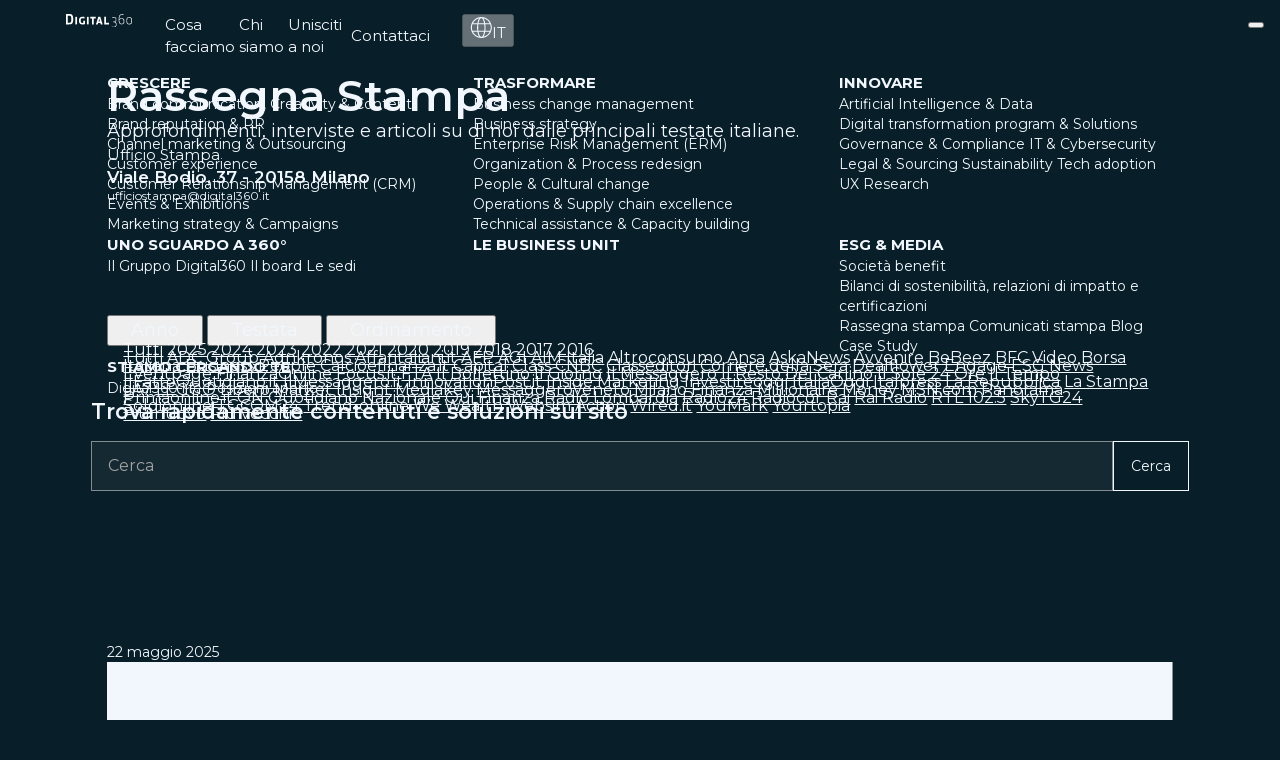

--- FILE ---
content_type: text/html; charset=UTF-8
request_url: https://www.digital360.it/rassegna-stampa
body_size: 22966
content:
<!doctype html><html lang="it"><head>
    <meta charset="utf-8">
    <title>Rassegna stampa | Digital360</title>

    <meta name="description" content="Articoli, interviste e notizie dai media che raccontano le novità del gruppo Digital360, i traguardi raggiunti e i progetti più recenti.">

    <link rel="preconnect" href="https://fonts.googleapis.com">
    <link rel="preconnect" href="https://fonts.gstatic.com" crossorigin>
    <link href="https://fonts.googleapis.com/css2?family=Montserrat:ital,wght@0,100..900;1,100..900&amp;display=swap" rel="stylesheet">
    <!-- xxx -->
    
    <!-- xxx -->
    

    <!-- Start of HubSpot Embed Code -->
    <script type="text/javascript" id="hs-script-loader" async defer src="//js.hs-scripts.com/2354649.js"></script>
    <!-- End of HubSpot Embed Code -->

    <meta name="viewport" content="width=device-width, initial-scale=1">

    
    <meta property="og:description" content="Articoli, interviste e notizie dai media che raccontano le novità del gruppo Digital360, i traguardi raggiunti e i progetti più recenti.">
    <meta property="og:title" content="Rassegna stampa | Digital360">
    <meta name="twitter:description" content="Articoli, interviste e notizie dai media che raccontano le novità del gruppo Digital360, i traguardi raggiunti e i progetti più recenti.">
    <meta name="twitter:title" content="Rassegna stampa | Digital360">

    

    
    <style>
a.cta_button{-moz-box-sizing:content-box !important;-webkit-box-sizing:content-box !important;box-sizing:content-box !important;vertical-align:middle}.hs-breadcrumb-menu{list-style-type:none;margin:0px 0px 0px 0px;padding:0px 0px 0px 0px}.hs-breadcrumb-menu-item{float:left;padding:10px 0px 10px 10px}.hs-breadcrumb-menu-divider:before{content:'›';padding-left:10px}.hs-featured-image-link{border:0}.hs-featured-image{float:right;margin:0 0 20px 20px;max-width:50%}@media (max-width: 568px){.hs-featured-image{float:none;margin:0;width:100%;max-width:100%}}.hs-screen-reader-text{clip:rect(1px, 1px, 1px, 1px);height:1px;overflow:hidden;position:absolute !important;width:1px}
</style>

<link rel="stylesheet" href="https://www.digital360.it/hubfs/hub_generated/template_assets/1/193980811644/1768582094226/template_styles.min.css">
<link rel="stylesheet" href="https://www.digital360.it/hubfs/hub_generated/module_assets/1/195360322973/1765452679050/module_header.css">
<link rel="stylesheet" href="https://www.digital360.it/hubfs/hub_generated/module_assets/1/194678892589/1757349344768/module_hero-page.min.css">
<link rel="stylesheet" href="https://www.digital360.it/hubfs/hub_generated/module_assets/1/195666739773/1757247156519/module_press-office.min.css">
<link rel="stylesheet" href="https://www.digital360.it/hubfs/hub_generated/module_assets/1/195330292836/1764246674766/module_anchors-navigation.min.css">
<link rel="stylesheet" href="https://www.digital360.it/hubfs/hub_generated/module_assets/1/200998590045/1764251501283/module_filters-dynamic.min.css">
<link rel="stylesheet" href="https://www.digital360.it/hubfs/hub_generated/module_assets/1/201033657948/1764249653577/module_press-review-dynamic.min.css">
<link rel="stylesheet" href="https://www.digital360.it/hubfs/hub_generated/module_assets/1/201004016932/1764250382251/module_items-pagination-dynamic.min.css">
<link rel="stylesheet" href="https://www.digital360.it/hubfs/hub_generated/module_assets/1/194973248603/1764687147747/module_banner.min.css">
<link rel="stylesheet" href="https://www.digital360.it/hubfs/hub_generated/module_assets/1/195336099116/1764776942345/module_footer.min.css">
    

    
<!--  Added by GoogleAnalytics integration -->
<script>
var _hsp = window._hsp = window._hsp || [];
_hsp.push(['addPrivacyConsentListener', function(consent) { if (consent.allowed || (consent.categories && consent.categories.analytics)) {
  (function(i,s,o,g,r,a,m){i['GoogleAnalyticsObject']=r;i[r]=i[r]||function(){
  (i[r].q=i[r].q||[]).push(arguments)},i[r].l=1*new Date();a=s.createElement(o),
  m=s.getElementsByTagName(o)[0];a.async=1;a.src=g;m.parentNode.insertBefore(a,m)
})(window,document,'script','//www.google-analytics.com/analytics.js','ga');
  ga('create','UA-34707170-1','auto');
  ga('send','pageview');
}}]);
</script>

<!-- /Added by GoogleAnalytics integration -->

<!--  Added by GoogleAnalytics4 integration -->
<script>
var _hsp = window._hsp = window._hsp || [];
window.dataLayer = window.dataLayer || [];
function gtag(){dataLayer.push(arguments);}

var useGoogleConsentModeV2 = true;
var waitForUpdateMillis = 1000;


if (!window._hsGoogleConsentRunOnce) {
  window._hsGoogleConsentRunOnce = true;

  gtag('consent', 'default', {
    'ad_storage': 'denied',
    'analytics_storage': 'denied',
    'ad_user_data': 'denied',
    'ad_personalization': 'denied',
    'wait_for_update': waitForUpdateMillis
  });

  if (useGoogleConsentModeV2) {
    _hsp.push(['useGoogleConsentModeV2'])
  } else {
    _hsp.push(['addPrivacyConsentListener', function(consent){
      var hasAnalyticsConsent = consent && (consent.allowed || (consent.categories && consent.categories.analytics));
      var hasAdsConsent = consent && (consent.allowed || (consent.categories && consent.categories.advertisement));

      gtag('consent', 'update', {
        'ad_storage': hasAdsConsent ? 'granted' : 'denied',
        'analytics_storage': hasAnalyticsConsent ? 'granted' : 'denied',
        'ad_user_data': hasAdsConsent ? 'granted' : 'denied',
        'ad_personalization': hasAdsConsent ? 'granted' : 'denied'
      });
    }]);
  }
}

gtag('js', new Date());
gtag('set', 'developer_id.dZTQ1Zm', true);
gtag('config', 'G-0FF84M0ERR');
</script>
<script async src="https://www.googletagmanager.com/gtag/js?id=G-0FF84M0ERR"></script>

<!-- /Added by GoogleAnalytics4 integration -->

<!--  Added by GoogleTagManager integration -->
<script>
var _hsp = window._hsp = window._hsp || [];
window.dataLayer = window.dataLayer || [];
function gtag(){dataLayer.push(arguments);}

var useGoogleConsentModeV2 = true;
var waitForUpdateMillis = 1000;



var hsLoadGtm = function loadGtm() {
    if(window._hsGtmLoadOnce) {
      return;
    }

    if (useGoogleConsentModeV2) {

      gtag('set','developer_id.dZTQ1Zm',true);

      gtag('consent', 'default', {
      'ad_storage': 'denied',
      'analytics_storage': 'denied',
      'ad_user_data': 'denied',
      'ad_personalization': 'denied',
      'wait_for_update': waitForUpdateMillis
      });

      _hsp.push(['useGoogleConsentModeV2'])
    }

    (function(w,d,s,l,i){w[l]=w[l]||[];w[l].push({'gtm.start':
    new Date().getTime(),event:'gtm.js'});var f=d.getElementsByTagName(s)[0],
    j=d.createElement(s),dl=l!='dataLayer'?'&l='+l:'';j.async=true;j.src=
    'https://www.googletagmanager.com/gtm.js?id='+i+dl;f.parentNode.insertBefore(j,f);
    })(window,document,'script','dataLayer','GTM-MZHKGFVG');

    window._hsGtmLoadOnce = true;
};

_hsp.push(['addPrivacyConsentListener', function(consent){
  if(consent.allowed || (consent.categories && consent.categories.analytics)){
    hsLoadGtm();
  }
}]);

</script>

<!-- /Added by GoogleTagManager integration -->

    <link rel="canonical" href="https://www.digital360.it/rassegna-stampa">

<script src="https://code.jquery.com/jquery-3.6.0.min.js" integrity="sha256-/xUj+3OJU5yExlq6GSYGSHk7tPXikynS7ogEvDej/m4=" crossorigin="anonymous"></script>
<meta name="facebook-domain-verification" content="rp6y6hxkjfc9dm5f6ggjfo62a9xv8o">
<!-- Snitcher analytics code -->
<script>
    !function(s,n,i,t,c,h){s.SnitchObject=i;s[i]||(s[i]=function(){
    (s[i].q=s[i].q||[]).push(arguments)});s[i].l=+new Date;c=n.createElement(t);
    h=n.getElementsByTagName(t)[0];c.src='//snid.snitcher.com/8422210.js';
    h.parentNode.insertBefore(c,h)}(window,document,'snid','script');
        
    snid('verify', '8422210');
</script>


<script data-cookieconsent="ignore">(function(w,d,s,l,i){w[l]=w[l]||[];w[l].push({'gtm.start':
new Date().getTime(),event:'gtm.js'});var f=d.getElementsByTagName(s)[0],
j=d.createElement(s),dl=l!='dataLayer'?'&l='+l:'';j.async=true;j.src=
'https://www.googletagmanager.com/gtm.js?id='+i+dl;f.parentNode.insertBefore(j,f);
})(window,document,'script','dataLayer','GTM-PB8QR4F');</script>
<!-- End Google Tag Manager -->


<script type="text/javascript">
window._hsp = window._hsp || [];
window.dataLayer = window.dataLayer || [];
function gtag() { 
  dataLayer.push(arguments);
}

gtag('consent', 'default', {
  'ad_storage': 'denied',
  'analytics_storage': 'denied'
});

_hsp.push(['addPrivacyConsentListener', function (consent) {
  var hasAnalyticsConsent = consent && (consent.allowed || (consent.categories && consent.categories.analytics));
  var hasAdsConsent = consent && (consent.allowed || (consent.categories && consent.categories.advertisement));

  gtag('consent', 'update', {
    'ad_storage': hasAdsConsent ? 'granted' : 'denied',
    'analytics_storage': hasAnalyticsConsent ? 'granted' : 'denied'
  });
}]);
</script>

<script>
    (function(u,x,s,n,i,f){
        u.ux=u.ux||function(){(u.ux.q=u.ux.q||[]).push(arguments)};
        i=x.getElementsByTagName('head')[0]; f=x.createElement('script');f.async=1; f.src=s+n;
        i.appendChild(f);
    })(window,document,'https://api.uxsniff.com/cdn/js/uxsnf_track','.js');
</script>
<!-- Google tag (gtag.js) -->
<script async src="https://www.googletagmanager.com/gtag/js?id=G-BZTP1H9P5E"></script>
<script>
  window.dataLayer = window.dataLayer || [];
  function gtag(){dataLayer.push(arguments);}
  gtag('js', new Date());

  gtag('config', 'G-BZTP1H9P5E');
</script>

<meta property="og:image" content="https://www.digital360.it/hubfs/D360%20Corporate%20Website%202025%20-%20Assets/Media/D360-corporate-thumbnail-CORPORATE.jpg">
<meta property="og:image:width" content="1200">
<meta property="og:image:height" content="628">

<meta name="twitter:image" content="https://www.digital360.it/hubfs/D360%20Corporate%20Website%202025%20-%20Assets/Media/D360-corporate-thumbnail-CORPORATE.jpg">


<meta property="og:url" content="https://www.digital360.it/rassegna-stampa">
<meta name="twitter:card" content="summary_large_image">
<meta http-equiv="content-language" content="it">








  <meta name="generator" content="HubSpot"></head>
  <body class="" data-country="us">
<!--  Added by GoogleTagManager integration -->
<noscript><iframe src="https://www.googletagmanager.com/ns.html?id=GTM-MZHKGFVG" height="0" width="0" style="display:none;visibility:hidden"></iframe></noscript>

<!-- /Added by GoogleTagManager integration -->

    <a href="#start" class="skip-to-content text-18 font-regular js-skip-to-content" tabindex="0">Skip to main content</a>
    




    
    
    
    
    
    
    
    
    
    <!-- {} -->

    
    

    
    <div class="js-header-area-wrapper">
        <div id="hs_cos_wrapper_module_header" class="hs_cos_wrapper hs_cos_wrapper_widget hs_cos_wrapper_type_module" style="" data-hs-cos-general-type="widget" data-hs-cos-type="module">


    
        
        
        
        
            
            
                
                    
                
                    
                
                    
                
                    
                
                    
                
                    
                
                    
                
                
            
            
        
            
            
                
                    
                
                    
                
                    
                
                    
                
                    
                
                    
                
                    
                
                
            
            
        
            
            
                
                    
                
                    
                
                    
                
                    
                
                    
                
                    
                
                    
                
                    
                
                
            
            
        
        
    
    

    
        
        
        
        
            
            
                
                    
                
                    
                
                    
                
                
            
            
        
            
            
                
                    
                
                    
                
                    
                
                
            
            
        
            
            
                
                    
                
                    
                
                    
                
                    
                
                    
                
                    
                
                
            
            
        
        
    
    

    
        
        
        
        
            
            
                
                    
                
                    
                
                
            
            
        
        
    
    

    
        
    
    

<header class="header-block content-block js-header-block">
    <div class="header-inner-wrapper inner-wrapper columns">
        <a href="/IT/" class="header-logo-link column m-1of2 t-1of6">
            <figure class="header-logo-figure"><img data-src="https://2354649.fs1.hubspotusercontent-na1.net/hubfs/2354649/d360-header-logo.svg" alt="d360-header-logo" class="header-logo-img fit-contain js-postload-img"></figure>
        </a>
        <nav class="header-main-navigation main-navigation flex column t-up t-1of2">
            
                
                    
                    <a href="#submenu-cosa-facciamo" class="menu-voice text-16 font-regular text-no-underline js-submenu-opener " data-open="submenu-cosa-facciamo"><span class="voice-label">Cosa facciamo</span></a>
                
            
                
                    
                        
                    
                    <a href="#submenu-chi-siamo" class="menu-voice text-16 font-regular text-no-underline js-submenu-opener js-event-tracker" data-open="submenu-chi-siamo" data-event="pe2354649_test__click_su_voce_con_submenu_d360"><span class="voice-label">Chi siamo</span></a>
                
            
                
                    
                    <a href="#submenu-unisciti-a-noi" class="menu-voice text-16 font-regular text-no-underline js-submenu-opener js-event-tracker" data-open="submenu-unisciti-a-noi" data-event=""><span class="voice-label">Unisciti a noi</span></a>
                
            
                
                    
                    
                    
                        
                    
                    
                    
                    
                    
                    
                    
                        
                    
                    <a href="https://www.digital360.it/contatti" target="_self" rel="" class="link menu-voice text-16 font-regular text-no-underline js-event-tracker" data-event="pe2354649_test__click_su_contattaci_d360">
    <span class="link-label">Contattaci</span></a>
                    
                
            
        </nav>
        <div class="header-utils column flex t-up t-1of6">
            <div class="search-opener hidden"><button class="search-toggle js-search-toggle" aria-label="Open Searchbar"><svg width="23" height="22" viewbox="0 0 23 22" fill="none" xmlns="http://www.w3.org/2000/svg" aria-hidden="true"><path d="M22.8105 20.7778L21.5883 22L15.2558 15.7416C13.7318 16.98 11.7884 17.7222 9.67166 17.7222C4.7778 17.7222 0.810547 13.755 0.810547 8.86111C0.810547 3.96725 4.7778 0 9.67166 0C14.5655 0 18.5328 3.96725 18.5328 8.86111C18.5328 10.9779 17.7906 12.9213 16.5522 14.4453L22.8105 20.7778ZM9.67166 15.8889C13.553 15.8889 16.6994 12.7424 16.6994 8.86111C16.6994 4.97978 13.553 1.83333 9.67166 1.83333C5.79032 1.83333 2.64388 4.97978 2.64388 8.86111C2.64388 12.7424 5.79032 15.8889 9.67166 15.8889Z" fill="currentColor" /></svg></button></div>
            
                
                
                <div class="language-switcher relative text-14 js-language-switcher">
                    <button class="current-language text-16 font-sans text-upper" disabled><svg width="22" height="21" viewbox="0 0 22 21" fill="none" xmlns="http://www.w3.org/2000/svg" aria-hidden="true"><path d="M11.3105 0C5.529 0 0.810547 4.71845 0.810547 10.5C0.810547 16.2815 5.529 21 11.3105 21C17.0921 21 21.8105 16.2815 21.8105 10.5C21.8105 4.71845 17.0921 0 11.3105 0ZM19.7108 6.27273H15.2108C14.8561 4.14524 14.2286 2.42673 13.4381 1.33582C16.1932 1.96331 18.4835 3.81807 19.7108 6.27273ZM14.4469 10.5C14.4469 11.6186 14.3649 12.6818 14.2562 13.6364H8.36476C8.25609 12.6818 8.17406 11.6186 8.17406 10.5C8.17406 9.38138 8.25609 8.31818 8.36476 7.36364H14.2562C14.3649 8.31818 14.4469 9.38138 14.4469 10.5ZM11.3105 19.9091C10.2473 19.9091 9.10102 17.918 8.529 14.7273H14.0921C13.5189 17.9179 12.3737 19.9091 11.3105 19.9091ZM8.529 6.27273C9.10217 3.08209 10.2474 1.09091 11.3105 1.09091C12.3737 1.09091 13.5201 3.08204 14.0921 6.27273H8.529ZM9.18311 1.33582C8.39264 2.42673 7.76515 4.14518 7.41038 6.27273H2.91038C4.16537 3.81818 6.42802 1.96336 9.18311 1.33582ZM2.44702 7.36364H7.27402C7.16535 8.34589 7.08332 9.40909 7.08332 10.5C7.08332 11.5909 7.13766 12.6541 7.27402 13.6364H2.44702C2.09226 12.6541 1.90156 11.5909 1.90156 10.5C1.90156 9.40909 2.09226 8.34589 2.44702 7.36364ZM2.91044 14.7273H7.41044C7.7652 16.8548 8.39269 18.5733 9.18317 19.6642C6.42807 19.0367 4.13771 17.1819 2.91044 14.7273ZM13.4383 19.6642C14.2287 18.5733 14.8562 16.8548 15.211 14.7273H19.711C18.456 17.1818 16.1933 19.0366 13.4383 19.6642ZM20.1743 13.6364H15.3473C15.456 12.6541 15.538 11.5909 15.538 10.5C15.538 9.40909 15.4837 8.34589 15.3473 7.36364H20.1743C20.5291 8.34589 20.7198 9.40909 20.7198 10.5C20.7198 11.5909 20.5291 12.6541 20.1743 13.6364Z" fill="currentColor" /></svg>it</button>
                    
                </div>
            
        </div>
    </div>
</header>
<div class="submenus relative js-submenus" aria-hidden="true" tabindex="-1">
    <button class="mobile-submenus-back js-mobile-submenus-back t-down"><svg width="14" height="14" viewbox="0 0 14 14" fill="none" xmlns="http://www.w3.org/2000/svg"><path d="M14.0032 13.6813H13.0499V0.978625H0.347168V-0.000488281H14.0032V13.6813Z" fill="currentColor" /></svg></button>
    
        
    <div class="submenu content-block js-submenu" id="submenu-cosa-facciamo" data-id="submenu-cosa-facciamo" aria-hidden="true" tabindex="-1" aria-label="Cosa facciamo submenu">
        <div class="inner-wrapper columns">
            <!-- YYY [{type=subnav, label=Crescere, voices=[{label=Brand communication, Creativity & Content, url={url={type=CONTENT, content_id=195552295830, href=https://www.digital360.it/brand-positioning-and-communication, href_with_scheme=null}, open_in_new_tab=false, no_follow=false, sponsored=false, user_generated_content=false, rel=}, has_image=null, voice_image=null, event_to_track=null}, {label=Brand reputation & PR, url={url={type=CONTENT, content_id=195552295952, href=https://www.digital360.it/brand-reputation-e-pr, href_with_scheme=null}, open_in_new_tab=false, no_follow=false, sponsored=false, user_generated_content=false, rel=}, has_image=null, voice_image=null, event_to_track=null}, {label=Channel marketing & Outsourcing, url={url={type=CONTENT, content_id=195552296219, href=https://www.digital360.it/channel-marketing-outsourcing, href_with_scheme=null}, open_in_new_tab=false, no_follow=false, sponsored=false, user_generated_content=false, rel=}, has_image=null, voice_image=null, event_to_track=null}, {label=Customer experience, url={url={type=CONTENT, content_id=195552296073, href=https://www.digital360.it/digital-customer-experience, href_with_scheme=null}, open_in_new_tab=false, no_follow=false, sponsored=false, user_generated_content=false, rel=}, has_image=null, voice_image=null, event_to_track=null}, {label=Customer Relationship Management (CRM), url={url={type=CONTENT, content_id=195552296019, href=https://www.digital360.it/customer-relationship-management-crm, href_with_scheme=null}, open_in_new_tab=false, no_follow=false, sponsored=false, user_generated_content=false, rel=}, has_image=null, voice_image=null, event_to_track=null}, {label=Events & Exhibitions, url={url={type=CONTENT, content_id=195550266187, href=https://www.digital360.it/events-exhibitions, href_with_scheme=null}, open_in_new_tab=false, no_follow=false, sponsored=false, user_generated_content=false, rel=}, has_image=null, voice_image=null, event_to_track=null}, {label=Marketing strategy & Campaigns, url={url={type=CONTENT, content_id=195551758651, href=https://www.digital360.it/strategie-e-campagne-di-digital-marketing, href_with_scheme=null}, open_in_new_tab=false, no_follow=false, sponsored=false, user_generated_content=false, rel=}, has_image=null, voice_image=null, event_to_track=null}]}, {type=subnav, label=Trasformare, voices=[{label=Business change management, url={url={type=CONTENT, content_id=195552296555, href=https://www.digital360.it/business-change-management, href_with_scheme=null}, open_in_new_tab=false, no_follow=false, sponsored=false, user_generated_content=false, rel=}, has_image=null, voice_image=null, event_to_track=null}, {label=Business strategy, url={url={type=CONTENT, content_id=199928184182, href=https://www.digital360.it/business-strategy-digital360, href_with_scheme=null}, open_in_new_tab=false, no_follow=false, sponsored=false, user_generated_content=false, rel=}, has_image=null, voice_image=null, event_to_track=null}, {label=Enterprise Risk Management (ERM), url={url={type=CONTENT, content_id=195552296526, href=https://www.digital360.it/enterprise-risk-management, href_with_scheme=null}, open_in_new_tab=false, no_follow=false, sponsored=false, user_generated_content=false, rel=}, has_image=null, voice_image=null, event_to_track=null}, {label=Organization & Process redesign, url={url={type=CONTENT, content_id=195552296344, href=https://www.digital360.it/process-redesign, href_with_scheme=null}, open_in_new_tab=false, no_follow=false, sponsored=false, user_generated_content=false, rel=}, has_image=null, voice_image=null, event_to_track=null}, {label=People & Cultural change, url={url={type=CONTENT, content_id=195550266457, href=https://www.digital360.it/people-and-change-management, href_with_scheme=null}, open_in_new_tab=false, no_follow=false, sponsored=false, user_generated_content=false, rel=}, has_image=null, voice_image=null, event_to_track=null}, {label=Operations & Supply chain excellence, url={url={type=CONTENT, content_id=195550266666, href=https://www.digital360.it/supply-chain-excellence, href_with_scheme=null}, open_in_new_tab=false, no_follow=false, sponsored=false, user_generated_content=false, rel=}, has_image=null, voice_image=null, event_to_track=null}, {label=Technical assistance & Capacity building, url={url={type=CONTENT, content_id=195552296482, href=https://www.digital360.it/technical-assistance-capacity-building, href_with_scheme=null}, open_in_new_tab=false, no_follow=false, sponsored=false, user_generated_content=false, rel=}, has_image=null, voice_image=null, event_to_track=null}]}, {type=subnav, label=Innovare, voices=[{label=Artificial Intelligence & Data, url={url={type=CONTENT, content_id=195550267012, href=https://www.digital360.it/intelligenza-artificiale-per-aziende, href_with_scheme=null}, open_in_new_tab=false, no_follow=false, sponsored=false, user_generated_content=false, rel=}, has_image=null, voice_image=null, event_to_track=null}, {label=Digital transformation program & Solutions, url={url={type=CONTENT, content_id=195552296599, href=https://www.digital360.it/digital-transformation-nella-pubblica-amministrazione, href_with_scheme=null}, open_in_new_tab=false, no_follow=false, sponsored=false, user_generated_content=false, rel=}, has_image=null, voice_image=null, event_to_track=null}, {label=Governance & Compliance, url={url={type=CONTENT, content_id=195552296757, href=https://www.digital360.it/consulenza-compliance-aziendale-e-governance, href_with_scheme=null}, open_in_new_tab=false, no_follow=false, sponsored=false, user_generated_content=false, rel=}, has_image=null, voice_image=null, event_to_track=null}, {label=IT & Cybersecurity, url={url={type=CONTENT, content_id=195550267140, href=https://www.digital360.it/it-cybersecurity, href_with_scheme=null}, open_in_new_tab=false, no_follow=false, sponsored=false, user_generated_content=false, rel=}, has_image=null, voice_image=null, event_to_track=null}, {label=Legal & Sourcing, url={url={type=CONTENT, content_id=199928185946, href=https://www.digital360.it/legal-sourcing, href_with_scheme=null}, open_in_new_tab=false, no_follow=false, sponsored=false, user_generated_content=false, rel=}, has_image=null, voice_image=null, event_to_track=null}, {label=Sustainability, url={url={type=CONTENT, content_id=195552296824, href=https://www.digital360.it/esg-consulting, href_with_scheme=null}, open_in_new_tab=false, no_follow=false, sponsored=false, user_generated_content=false, rel=}, has_image=false, voice_image={size_type=auto, src=, alt=null, loading=lazy}, event_to_track=null}, {label=Tech adoption, url={url={type=CONTENT, content_id=196782434680, href=https://www.digital360.it/tech-adoption, href_with_scheme=null}, open_in_new_tab=false, no_follow=false, sponsored=false, user_generated_content=false, rel=}, has_image=null, voice_image=null, event_to_track=null}, {label=UX Research, url={url={type=CONTENT, content_id=195550267438, href=https://www.digital360.it/user-research, href_with_scheme=null}, open_in_new_tab=false, no_follow=false, sponsored=false, user_generated_content=false, rel=}, has_image=false, voice_image={size_type=auto, src=, alt=null, loading=lazy}, event_to_track=null}]}] YYY -->
            
                
            <div class="submenu-column column m-all p-1of3">
                <div class="column-heading text-16 font-bold text-upper">Crescere</div>
                <div class="column-items">
                    
                        
                            
                            
                            <a href="https://www.digital360.it/brand-positioning-and-communication" target="_self" rel="" class="link column-item submenu-voice text-14 font-normal " aria-hidden="true" tabindex="-1">
    <span class="link-label">Brand communication, Creativity &amp; Content</span></a>
                        
                    
                        
                            
                            
                            <a href="https://www.digital360.it/brand-reputation-e-pr" target="_self" rel="" class="link column-item submenu-voice text-14 font-normal " aria-hidden="true" tabindex="-1">
    <span class="link-label">Brand reputation &amp; PR</span></a>
                        
                    
                        
                            
                            
                            <a href="https://www.digital360.it/channel-marketing-outsourcing" target="_self" rel="" class="link column-item submenu-voice text-14 font-normal " aria-hidden="true" tabindex="-1">
    <span class="link-label">Channel marketing &amp; Outsourcing</span></a>
                        
                    
                        
                            
                            
                            <a href="https://www.digital360.it/digital-customer-experience" target="_self" rel="" class="link column-item submenu-voice text-14 font-normal " aria-hidden="true" tabindex="-1">
    <span class="link-label">Customer experience</span></a>
                        
                    
                        
                            
                            
                            <a href="https://www.digital360.it/customer-relationship-management-crm" target="_self" rel="" class="link column-item submenu-voice text-14 font-normal " aria-hidden="true" tabindex="-1">
    <span class="link-label">Customer Relationship Management (CRM)</span></a>
                        
                    
                        
                            
                            
                            <a href="https://www.digital360.it/events-exhibitions" target="_self" rel="" class="link column-item submenu-voice text-14 font-normal " aria-hidden="true" tabindex="-1">
    <span class="link-label">Events &amp; Exhibitions</span></a>
                        
                    
                        
                            
                            
                            <a href="https://www.digital360.it/strategie-e-campagne-di-digital-marketing" target="_self" rel="" class="link column-item submenu-voice text-14 font-normal " aria-hidden="true" tabindex="-1">
    <span class="link-label">Marketing strategy &amp; Campaigns</span></a>
                        
                    
                </div>
            </div>
                
            
                
            <div class="submenu-column column m-all p-1of3">
                <div class="column-heading text-16 font-bold text-upper">Trasformare</div>
                <div class="column-items">
                    
                        
                            
                            
                            <a href="https://www.digital360.it/business-change-management" target="_self" rel="" class="link column-item submenu-voice text-14 font-normal " aria-hidden="true" tabindex="-1">
    <span class="link-label">Business change management</span></a>
                        
                    
                        
                            
                            
                            <a href="https://www.digital360.it/business-strategy-digital360" target="_self" rel="" class="link column-item submenu-voice text-14 font-normal " aria-hidden="true" tabindex="-1">
    <span class="link-label">Business strategy</span></a>
                        
                    
                        
                            
                            
                            <a href="https://www.digital360.it/enterprise-risk-management" target="_self" rel="" class="link column-item submenu-voice text-14 font-normal " aria-hidden="true" tabindex="-1">
    <span class="link-label">Enterprise Risk Management (ERM)</span></a>
                        
                    
                        
                            
                            
                            <a href="https://www.digital360.it/process-redesign" target="_self" rel="" class="link column-item submenu-voice text-14 font-normal " aria-hidden="true" tabindex="-1">
    <span class="link-label">Organization &amp; Process redesign</span></a>
                        
                    
                        
                            
                            
                            <a href="https://www.digital360.it/people-and-change-management" target="_self" rel="" class="link column-item submenu-voice text-14 font-normal " aria-hidden="true" tabindex="-1">
    <span class="link-label">People &amp; Cultural change</span></a>
                        
                    
                        
                            
                            
                            <a href="https://www.digital360.it/supply-chain-excellence" target="_self" rel="" class="link column-item submenu-voice text-14 font-normal " aria-hidden="true" tabindex="-1">
    <span class="link-label">Operations &amp; Supply chain excellence</span></a>
                        
                    
                        
                            
                            
                            <a href="https://www.digital360.it/technical-assistance-capacity-building" target="_self" rel="" class="link column-item submenu-voice text-14 font-normal " aria-hidden="true" tabindex="-1">
    <span class="link-label">Technical assistance &amp; Capacity building</span></a>
                        
                    
                </div>
            </div>
                
            
                
            <div class="submenu-column column m-all p-1of3">
                <div class="column-heading text-16 font-bold text-upper">Innovare</div>
                <div class="column-items">
                    
                        
                            
                            
                            <a href="https://www.digital360.it/intelligenza-artificiale-per-aziende" target="_self" rel="" class="link column-item submenu-voice text-14 font-normal " aria-hidden="true" tabindex="-1">
    <span class="link-label">Artificial Intelligence &amp; Data</span></a>
                        
                    
                        
                            
                            
                            <a href="https://www.digital360.it/digital-transformation-nella-pubblica-amministrazione" target="_self" rel="" class="link column-item submenu-voice text-14 font-normal " aria-hidden="true" tabindex="-1">
    <span class="link-label">Digital transformation program &amp; Solutions</span></a>
                        
                    
                        
                            
                            
                            <a href="https://www.digital360.it/consulenza-compliance-aziendale-e-governance" target="_self" rel="" class="link column-item submenu-voice text-14 font-normal " aria-hidden="true" tabindex="-1">
    <span class="link-label">Governance &amp; Compliance</span></a>
                        
                    
                        
                            
                            
                            <a href="https://www.digital360.it/it-cybersecurity" target="_self" rel="" class="link column-item submenu-voice text-14 font-normal " aria-hidden="true" tabindex="-1">
    <span class="link-label">IT &amp; Cybersecurity</span></a>
                        
                    
                        
                            
                            
                            <a href="https://www.digital360.it/legal-sourcing" target="_self" rel="" class="link column-item submenu-voice text-14 font-normal " aria-hidden="true" tabindex="-1">
    <span class="link-label">Legal &amp; Sourcing</span></a>
                        
                    
                        
                            
                            
                            <a href="https://www.digital360.it/esg-consulting" target="_self" rel="" class="link column-item submenu-voice text-14 font-normal " aria-hidden="true" tabindex="-1">
    <span class="link-label">Sustainability</span></a>
                        
                    
                        
                            
                            
                            <a href="https://www.digital360.it/tech-adoption" target="_self" rel="" class="link column-item submenu-voice text-14 font-normal " aria-hidden="true" tabindex="-1">
    <span class="link-label">Tech adoption</span></a>
                        
                    
                        
                            
                            
                            <a href="https://www.digital360.it/user-research" target="_self" rel="" class="link column-item submenu-voice text-14 font-normal " aria-hidden="true" tabindex="-1">
    <span class="link-label">UX Research</span></a>
                        
                    
                </div>
            </div>
                
            
        </div>
    </div>
        
    
        
    <div class="submenu content-block js-submenu" id="submenu-chi-siamo" data-id="submenu-chi-siamo" aria-hidden="true" tabindex="-1" aria-label="Chi siamo submenu">
        <div class="inner-wrapper columns">
            <!-- YYY [{type=subnav, label=Uno sguardo a 360°, voices=[{label=Il Gruppo Digital360, url={url={type=CONTENT, content_id=195551762607, href=https://www.digital360.it/il-gruppo, href_with_scheme=null}, open_in_new_tab=false, no_follow=false, sponsored=false, user_generated_content=false, rel=}, has_image=null, voice_image=null, event_to_track=null}, {label=Il board, url={url={type=CONTENT, content_id=195549344426, href=https://www.digital360.it/il-board, href_with_scheme=null}, open_in_new_tab=false, no_follow=false, sponsored=false, user_generated_content=false, rel=}, has_image=null, voice_image=null, event_to_track=null}, {label=Le sedi, url={url={type=CONTENT, content_id=195552017312, href=https://www.digital360.it/sedi, href_with_scheme=null}, open_in_new_tab=false, no_follow=false, sponsored=false, user_generated_content=false, rel=}, has_image=null, voice_image=null, event_to_track=null}]}, {type=subnav, label=Le business unit, voices=[{label=Digital360 Advisory, url={url={type=CONTENT, content_id=195559804762, href=https://www.digital360.it/advisory-servizi, href_with_scheme=null}, open_in_new_tab=false, no_follow=false, sponsored=false, user_generated_content=false, rel=}, has_image=true, voice_image={src=https://2354649.fs1.hubspotusercontent-na1.net/hubfs/2354649/d360-corporate-logo-advisory.svg, alt=d360-corporate-logo-advisory, width=300, height=84, max_width=300, max_height=84}, event_to_track=null}, {label=Digital360 Connect, url={url={type=CONTENT, content_id=195549915927, href=https://www.digital360.it/connect-servizi-di-comunicazione-integrata, href_with_scheme=null}, open_in_new_tab=false, no_follow=false, sponsored=false, user_generated_content=false, rel=}, has_image=true, voice_image={src=https://2354649.fs1.hubspotusercontent-na1.net/hubfs/2354649/d360-corporate-logo-connect.svg, alt=d360-corporate-logo-connect, width=300, height=84, max_width=300, max_height=84}, event_to_track=null}, {label=Digital360 GOV, url={url={type=CONTENT, content_id=195560331888, href=https://www.digital360.it/gov-digitalizzazione-pubblica-amministrazione, href_with_scheme=null}, open_in_new_tab=false, no_follow=false, sponsored=false, user_generated_content=false, rel=}, has_image=true, voice_image={src=https://2354649.fs1.hubspotusercontent-na1.net/hubfs/2354649/d360-corporate-logo-gov.svg, alt=d360-corporate-logo-gov, width=300, height=84, max_width=300, max_height=84}, event_to_track=null}]}, {type=subnav, label=ESG & Media, voices=[{label=Società benefit, url={url={type=CONTENT, content_id=196489673361, href=https://www.digital360.it/societa-benefit, href_with_scheme=null}, open_in_new_tab=false, no_follow=false, sponsored=false, user_generated_content=false, rel=}, has_image=false, voice_image={size_type=auto, src=, alt=null, loading=lazy}, event_to_track=null}, {label=Bilanci di sostenibilità, relazioni di impatto e certificazioni, url={url={type=CONTENT, content_id=196486464515, href=https://www.digital360.it/sostenibilita, href_with_scheme=null}, open_in_new_tab=false, no_follow=false, sponsored=false, user_generated_content=false, rel=}, has_image=false, voice_image={size_type=auto, src=, alt=null, loading=lazy}, event_to_track=null}, {label=Rassegna stampa, url={url={type=CONTENT, content_id=195569244787, href=https://www.digital360.it/rassegna-stampa, href_with_scheme=null}, open_in_new_tab=false, no_follow=false, sponsored=false, user_generated_content=false, rel=}, has_image=false, voice_image={size_type=auto, src=, alt=null, loading=lazy}, event_to_track=null}, {label=Comunicati stampa, url={url={type=CONTENT, content_id=195552964489, href=https://www.digital360.it/comunicati-stampa, href_with_scheme=null}, open_in_new_tab=false, no_follow=false, sponsored=false, user_generated_content=false, rel=}, has_image=false, voice_image={size_type=auto, src=, alt=null, loading=lazy}, event_to_track=null}, {label=Blog, url={url={type=BLOG, content_id=194742756873, href=https://www.digital360.it/blog, href_with_scheme=null}, open_in_new_tab=false, no_follow=false, sponsored=false, user_generated_content=false, rel=}, has_image=false, voice_image={size_type=auto, src=, alt=null, loading=lazy}, event_to_track=pe2354649_test__click_su_altra_voce}, {label=Case Study, url={url={type=CONTENT, content_id=196880766075, href=https://www.digital360.it/case-studies, href_with_scheme=null}, open_in_new_tab=false, no_follow=false, sponsored=false, user_generated_content=false, rel=}, has_image=false, voice_image={size_type=auto, src=, alt=null, loading=lazy}, event_to_track=null}]}] YYY -->
            
                
            <div class="submenu-column column m-all p-1of3">
                <div class="column-heading text-16 font-bold text-upper">Uno sguardo a 360°</div>
                <div class="column-items">
                    
                        
                            
                            
                            <a href="https://www.digital360.it/il-gruppo" target="_self" rel="" class="link column-item submenu-voice text-14 font-normal " aria-hidden="true" tabindex="-1">
    <span class="link-label">Il Gruppo Digital360</span></a>
                        
                    
                        
                            
                            
                            <a href="https://www.digital360.it/il-board" target="_self" rel="" class="link column-item submenu-voice text-14 font-normal " aria-hidden="true" tabindex="-1">
    <span class="link-label">Il board</span></a>
                        
                    
                        
                            
                            
                            <a href="https://www.digital360.it/sedi" target="_self" rel="" class="link column-item submenu-voice text-14 font-normal " aria-hidden="true" tabindex="-1">
    <span class="link-label">Le sedi</span></a>
                        
                    
                </div>
            </div>
                
            
                
            <div class="submenu-column column m-all p-1of3">
                <div class="column-heading text-16 font-bold text-upper">Le business unit</div>
                <div class="column-items">
                    
                        
                            
                            
                            
                                
                            
                            
                            
                            
                            
                            
                            
                        <a href="https://www.digital360.it/advisory-servizi" target="_self" rel="" class="link column-item submenu-voice text-14 font-normal " aria-label="Digital360 Advisory" aria-hidden="true" tabindex="-1"><img src="https://www.digital360.it/hubfs/d360-corporate-logo-advisory.svg" alt="Digital360 Advisory" class="submenu-voice-image"></a>
                        
                    
                        
                            
                            
                            
                                
                            
                            
                            
                            
                            
                            
                            
                        <a href="https://www.digital360.it/connect-servizi-di-comunicazione-integrata" target="_self" rel="" class="link column-item submenu-voice text-14 font-normal " aria-label="Digital360 Connect" aria-hidden="true" tabindex="-1"><img src="https://www.digital360.it/hubfs/d360-corporate-logo-connect.svg" alt="Digital360 Connect" class="submenu-voice-image"></a>
                        
                    
                        
                            
                            
                            
                                
                            
                            
                            
                            
                            
                            
                            
                        <a href="https://www.digital360.it/gov-digitalizzazione-pubblica-amministrazione" target="_self" rel="" class="link column-item submenu-voice text-14 font-normal " aria-label="Digital360 GOV" aria-hidden="true" tabindex="-1"><img src="https://www.digital360.it/hubfs/d360-corporate-logo-gov.svg" alt="Digital360 GOV" class="submenu-voice-image"></a>
                        
                    
                </div>
            </div>
                
            
                
            <div class="submenu-column column m-all p-1of3">
                <div class="column-heading text-16 font-bold text-upper">ESG &amp; Media</div>
                <div class="column-items">
                    
                        
                            
                            
                            <a href="https://www.digital360.it/societa-benefit" target="_self" rel="" class="link column-item submenu-voice text-14 font-normal " aria-hidden="true" tabindex="-1">
    <span class="link-label">Società benefit</span></a>
                        
                    
                        
                            
                            
                            <a href="https://www.digital360.it/sostenibilita" target="_self" rel="" class="link column-item submenu-voice text-14 font-normal " aria-hidden="true" tabindex="-1">
    <span class="link-label">Bilanci di sostenibilità, relazioni di impatto e certificazioni</span></a>
                        
                    
                        
                            
                            
                            <a href="https://www.digital360.it/rassegna-stampa" target="_self" rel="" class="link column-item submenu-voice text-14 font-normal " aria-hidden="true" tabindex="-1">
    <span class="link-label">Rassegna stampa</span></a>
                        
                    
                        
                            
                            
                            <a href="https://www.digital360.it/comunicati-stampa" target="_self" rel="" class="link column-item submenu-voice text-14 font-normal " aria-hidden="true" tabindex="-1">
    <span class="link-label">Comunicati stampa</span></a>
                        
                    
                        
                            
                            
                                
                            
                            <a href="https://www.digital360.it/blog" target="_self" rel="" class="link column-item submenu-voice text-14 font-normal js-event-tracker" aria-hidden="true" tabindex="-1" data-event="pe2354649_test__click_su_altra_voce">
    <span class="link-label">Blog</span></a>
                        
                    
                        
                            
                            
                            <a href="https://www.digital360.it/case-studies" target="_self" rel="" class="link column-item submenu-voice text-14 font-normal " aria-hidden="true" tabindex="-1">
    <span class="link-label">Case Study</span></a>
                        
                    
                </div>
            </div>
                
            
        </div>
    </div>
        
    
        
    <div class="submenu content-block js-submenu" id="submenu-unisciti-a-noi" data-id="submenu-unisciti-a-noi" aria-hidden="true" tabindex="-1" aria-label="Unisciti a noi submenu">
        <div class="inner-wrapper columns">
            <!-- YYY [{type=subnav, label=Stiamo cercando te, voices=[{label=Digital360 life, url={url={type=CONTENT, content_id=195552012974, href=https://www.digital360.it/digital360-life, href_with_scheme=null}, open_in_new_tab=false, no_follow=false, sponsored=false, user_generated_content=false, rel=}, has_image=null, voice_image=null, event_to_track=null}, {label=Posizioni aperte, url={url={type=CONTENT, content_id=195549343101, href=https://www.digital360.it/posizioni-aperte, href_with_scheme=null}, open_in_new_tab=false, no_follow=false, sponsored=false, user_generated_content=false, rel=}, has_image=null, voice_image=null, event_to_track=null}]}] YYY -->
            
                
            <div class="submenu-column column m-all p-1of3">
                <div class="column-heading text-16 font-bold text-upper">Stiamo cercando te</div>
                <div class="column-items">
                    
                        
                            
                            
                            <a href="https://www.digital360.it/digital360-life" target="_self" rel="" class="link column-item submenu-voice text-14 font-normal " aria-hidden="true" tabindex="-1">
    <span class="link-label">Digital360 life</span></a>
                        
                    
                        
                            
                            
                            <a href="https://www.digital360.it/posizioni-aperte" target="_self" rel="" class="link column-item submenu-voice text-14 font-normal " aria-hidden="true" tabindex="-1">
    <span class="link-label">Posizioni aperte</span></a>
                        
                    
                </div>
            </div>
                
            
        </div>
    </div>
        
    
        
    
    <div class="submenu content-block js-submenu" id="search" data-id="search" aria-hidden="true" tabindex="-1">
        <div class="inner-wrapper columns">
            <div class="searchform-wrapper relative m-all">
                <form data-hs-do-not-collect="true" action="/results">
                    <label for="term" class="text-25 font-demi m-all">Trova rapidamente contenuti e soluzioni sul sito</label>
                    <div class="form-container m-all">
                        <div class="input">
                            <input type="text" class="hs-search-field__input searchform-input" name="term" autocomplete="off" aria-label="search" placeholder="Cerca" aria-hidden="true" tabindex="-1">
                            <input type="hidden" name="type" value="SITE_PAGE">
                            <input type="hidden" name="type" value="BLOG_POST">
                        </div>
                        <button aria-label="Search" class="searchform-submit" aria-hidden="true" tabindex="-1">Cerca</button>
                    </div>
                </form>
            </div>
        </div>
    </div>
</div>
<div class="mobile-search-menu-wrapper">
    <div class="mobile-search-opener hidden"><button class="mobile-search-toggle js-search-toggle" aria-label="Open Searchbar"><svg width="23" height="22" viewbox="0 0 23 22" fill="none" xmlns="http://www.w3.org/2000/svg" aria-hidden="true"><path d="M22.8105 20.7778L21.5883 22L15.2558 15.7416C13.7318 16.98 11.7884 17.7222 9.67166 17.7222C4.7778 17.7222 0.810547 13.755 0.810547 8.86111C0.810547 3.96725 4.7778 0 9.67166 0C14.5655 0 18.5328 3.96725 18.5328 8.86111C18.5328 10.9779 17.7906 12.9213 16.5522 14.4453L22.8105 20.7778ZM9.67166 15.8889C13.553 15.8889 16.6994 12.7424 16.6994 8.86111C16.6994 4.97978 13.553 1.83333 9.67166 1.83333C5.79032 1.83333 2.64388 4.97978 2.64388 8.86111C2.64388 12.7424 5.79032 15.8889 9.67166 15.8889Z" fill="currentColor" /></svg></button></div>
    <div class="mobile-menu-opener">
        <button class="mobile-menu-toggle js-mobile-menu-toggle" aria-label="Open menu" data-open-label="Open menu" data-close-label="Close menu"><span class="line" aria-hidden="true" tabindex="-1"></span></button>
    </div>
</div>
<div class="mobile-menu js-mobile-menu-wrapper fixed" aria-hidden="true" tabindex="-1">
    <nav class="mobile-navigation content-block">
        <div class="inner-wrapper column m-all">
        
            
                
                
                <a href="#submenu-cosa-facciamo" class="menu-voice text-18 font-regular text-no-underline js-submenu-opener" data-open="submenu-cosa-facciamo" aria-hidden="true" tabindex="-1"><span class="voice-label">Cosa facciamo</span><svg width="14" height="14" viewbox="0 0 14 14" fill="none" xmlns="http://www.w3.org/2000/svg"><path d="M14.0032 13.6813H13.0499V0.978625H0.347168V-0.000488281H14.0032V13.6813Z" fill="currentColor" /></svg></a>
            
        
            
                
                
                    
                
                <a href="#submenu-chi-siamo" class="menu-voice text-18 font-regular text-no-underline js-submenu-opener" data-open="submenu-chi-siamo" aria-hidden="true" tabindex="-1"><span class="voice-label">Chi siamo</span><svg width="14" height="14" viewbox="0 0 14 14" fill="none" xmlns="http://www.w3.org/2000/svg"><path d="M14.0032 13.6813H13.0499V0.978625H0.347168V-0.000488281H14.0032V13.6813Z" fill="currentColor" /></svg></a>
            
        
            
                
                
                <a href="#submenu-unisciti-a-noi" class="menu-voice text-18 font-regular text-no-underline js-submenu-opener" data-open="submenu-unisciti-a-noi" aria-hidden="true" tabindex="-1"><span class="voice-label">Unisciti a noi</span><svg width="14" height="14" viewbox="0 0 14 14" fill="none" xmlns="http://www.w3.org/2000/svg"><path d="M14.0032 13.6813H13.0499V0.978625H0.347168V-0.000488281H14.0032V13.6813Z" fill="currentColor" /></svg></a>
            
        
            
                
                
                
                    
                
                
                
                
                
                
                
                    
                
                <a href="https://www.digital360.it/contatti" target="_self" rel="" class="link menu-voice text-18 font-regular text-no-underline" data-event="pe2354649_test__click_su_contattaci_d360">
    <span class="link-label">Contattaci</span></a>
            
        
            <div class="mobile-language-switcher">
                
                    
                <div class="language-switcher relative text-16 js-language-switcher">
                    <span class="current-language text-upper"><svg width="22" height="21" viewbox="0 0 22 21" fill="none" xmlns="http://www.w3.org/2000/svg"><path d="M11.3105 0C5.529 0 0.810547 4.71845 0.810547 10.5C0.810547 16.2815 5.529 21 11.3105 21C17.0921 21 21.8105 16.2815 21.8105 10.5C21.8105 4.71845 17.0921 0 11.3105 0ZM19.7108 6.27273H15.2108C14.8561 4.14524 14.2286 2.42673 13.4381 1.33582C16.1932 1.96331 18.4835 3.81807 19.7108 6.27273ZM14.4469 10.5C14.4469 11.6186 14.3649 12.6818 14.2562 13.6364H8.36476C8.25609 12.6818 8.17406 11.6186 8.17406 10.5C8.17406 9.38138 8.25609 8.31818 8.36476 7.36364H14.2562C14.3649 8.31818 14.4469 9.38138 14.4469 10.5ZM11.3105 19.9091C10.2473 19.9091 9.10102 17.918 8.529 14.7273H14.0921C13.5189 17.9179 12.3737 19.9091 11.3105 19.9091ZM8.529 6.27273C9.10217 3.08209 10.2474 1.09091 11.3105 1.09091C12.3737 1.09091 13.5201 3.08204 14.0921 6.27273H8.529ZM9.18311 1.33582C8.39264 2.42673 7.76515 4.14518 7.41038 6.27273H2.91038C4.16537 3.81818 6.42802 1.96336 9.18311 1.33582ZM2.44702 7.36364H7.27402C7.16535 8.34589 7.08332 9.40909 7.08332 10.5C7.08332 11.5909 7.13766 12.6541 7.27402 13.6364H2.44702C2.09226 12.6541 1.90156 11.5909 1.90156 10.5C1.90156 9.40909 2.09226 8.34589 2.44702 7.36364ZM2.91044 14.7273H7.41044C7.7652 16.8548 8.39269 18.5733 9.18317 19.6642C6.42807 19.0367 4.13771 17.1819 2.91044 14.7273ZM13.4383 19.6642C14.2287 18.5733 14.8562 16.8548 15.211 14.7273H19.711C18.456 17.1818 16.1933 19.0366 13.4383 19.6642ZM20.1743 13.6364H15.3473C15.456 12.6541 15.538 11.5909 15.538 10.5C15.538 9.40909 15.4837 8.34589 15.3473 7.36364H20.1743C20.5291 8.34589 20.7198 9.40909 20.7198 10.5C20.7198 11.5909 20.5291 12.6541 20.1743 13.6364Z" fill="currentColor" /></svg>it</span>
                    
                </div>
                
            </div>
        </div>
    </nav>
</div></div>
    </div>
    

    
    <a name="start" class="anchor"></a>
    <main class="main-content page press-reviews js-main-container">
        <div id="hs_cos_wrapper_module_hero_page" class="hs_cos_wrapper hs_cos_wrapper_widget hs_cos_wrapper_type_module" style="" data-hs-cos-general-type="widget" data-hs-cos-type="module"><div class="hero-page-block content-block bg-default">
    <div class="hero-page-inner-wrapper inner-wrapper columns">
        <div class="hero-page-copy block-copy column m-all t-1of2 d-2of3">
            
            
            <h1 class="hero-page-heading block-heading text-51 font-demi">Rassegna Stampa</h1>
            
            
            <div class="hero-page-abstract block-abstract text-20 font-regular"><p>Approfondimenti, interviste e articoli su di noi dalle principali testate italiane.</p></div>
            
        </div>
    </div>
</div></div>
        <div id="hs_cos_wrapper_module_press_office_reviews" class="hs_cos_wrapper hs_cos_wrapper_widget hs_cos_wrapper_type_module" style="" data-hs-cos-general-type="widget" data-hs-cos-type="module">
<div class="press-office-block content-block digital bg-default top-margin-none bottom-margin-none">
    <div class="press-office-inner-wrapper inner-wrapper columns m-all">
        <div class="block-item column m-all t-1of2">
            <div class="item-wrapper m-all">
                <div class="item-header">
                    <span class="item-pre-heading text-16 font-regular">Ufficio Stampa</span>
                    <span class="item-heading text-16 font-bold"></span>
                </div>
                
                <div class="contact-item">
                    <div class="contact-name text-18 font-demi">Viale Bodio, 37 - 20158 Milano</div>
                    
                    
                    <div class="contact-emails">
                        
                        <a href="mailto:ufficiostampa@digital360.it" target="_self" rel="" class="link contact-eamil contact-link text-12 font-regular">
    <span class="link-label">ufficiostampa@digital360.it</span></a>
                        
                    </div>
                    
                </div>
                
            </div>
        </div>
    </div>
</div>
</div>
        <div id="hs_cos_wrapper_module_internal_navigation_page" class="hs_cos_wrapper hs_cos_wrapper_widget hs_cos_wrapper_type_module" style="" data-hs-cos-general-type="widget" data-hs-cos-type="module"></div>
        <div class="inner-column">
          
          
          
          
          
          
          
          

          
          

          
          

          
          

          
          

          
            
              
            
            
            
            
            
            
            
          
            <!-- query string all: orderBy=-date -->
            <!-- query string: offset=0&limit=48&orderBy=-date&language=it -->

            
          

          
          

          
          
          
          
            <!-- items total: 511 -->
            <!-- pages total: 11 -->

          
          
          
          
          
          
            
              
            
            
              
            
            
            
              
            
          
            
              
            
            
              
            
            
            
              
            
          
            
              
            
            
              
            
            
            
              
            
          
            
              
            
            
              
            
            
            
              
            
          
            
              
            
            
              
            
            
            
              
            
          
            
              
            
            
              
            
            
            
              
            
          
            
              
            
            
              
            
            
            
              
            
          
            
              
            
            
              
            
            
            
              
            
          
            
              
            
            
              
            
            
            
              
            
          
            
              
            
            
              
            
            
            
              
            
          
            
              
            
            
              
            
            
            
              
            
          
            
              
            
            
              
            
            
            
              
            
          
            
              
            
            
              
            
            
            
              
            
          
            
              
            
            
              
            
            
            
              
            
          
            
              
            
            
              
            
            
            
              
            
          
            
              
            
            
              
            
            
            
              
            
          
            
              
            
            
              
            
            
            
              
            
          
            
              
            
            
              
            
            
            
              
            
          
            
              
            
            
              
            
            
            
              
            
          
            
              
            
            
              
            
            
            
              
            
          
            
              
            
            
              
            
            
            
              
            
          
            
              
            
            
              
            
            
            
              
            
          
            
              
            
            
              
            
            
            
              
            
          
            
              
            
            
              
            
            
            
              
            
          
            
              
            
            
              
            
            
            
              
            
          
            
              
            
            
              
            
            
            
              
            
          
            
              
            
            
              
            
            
            
              
            
          
            
              
            
            
              
            
            
            
              
            
          
            
              
            
            
              
            
            
            
              
            
          
            
              
            
            
              
            
            
            
              
            
          
            
              
            
            
              
            
            
            
              
            
          
            
              
            
            
              
            
            
            
              
            
          
            
              
            
            
              
            
            
            
              
            
          
            
              
            
            
              
            
            
            
              
            
          
            
              
            
            
              
            
            
            
              
            
          
            
              
            
            
              
            
            
            
              
            
          
            
              
            
            
              
            
            
            
              
            
          
            
              
            
            
              
            
            
            
              
            
          
            
              
            
            
              
            
            
            
              
            
          
            
              
            
            
              
            
            
            
              
            
          
            
              
            
            
              
            
            
            
              
            
          
            
              
            
            
              
            
            
            
              
            
          
            
              
            
            
              
            
            
            
              
            
          
            
              
            
            
              
            
            
            
              
            
          
            
              
            
            
              
            
            
            
              
            
          
            
              
            
            
              
            
            
            
              
            
          
            
              
            
            
              
            
            
            
              
            
          
            
              
            
            
              
            
            
            
              
            
          
            
              
            
            
              
            
            
            
              
            
          
            
              
            
            
              
            
            
            
              
            
          
            
              
            
            
              
            
            
            
              
            
          
            
              
            
            
              
            
            
            
              
            
          
            
              
            
            
              
            
            
            
              
            
          
            
              
            
            
              
            
            
            
              
            
          
            
              
            
            
              
            
            
            
              
            
          
            
              
            
            
              
            
            
            
              
            
          
            
              
            
            
              
            
            
            
              
            
          
            
              
            
            
              
            
            
            
              
            
          
            
              
            
            
              
            
            
            
              
            
          
            
              
            
            
              
            
            
            
              
            
          
            
              
            
            
              
            
            
            
              
            
          
            
              
            
            
              
            
            
            
              
            
          
            
              
            
            
              
            
            
            
              
            
          
            
              
            
            
              
            
            
            
              
            
          
            
              
            
            
              
            
            
            
              
            
          
            
              
            
            
              
            
            
            
              
            
          
            
              
            
            
              
            
            
            
              
            
          
            
              
            
            
              
            
            
            
              
            
          
            
              
            
            
              
            
            
            
              
            
          
            
              
            
            
              
            
            
            
              
            
          
            
              
            
            
              
            
            
            
              
            
          
            
              
            
            
              
            
            
            
              
            
          
            
              
            
            
              
            
            
            
              
            
          
            
              
            
            
              
            
            
            
              
            
          
            
              
            
            
              
            
            
            
              
            
          
            
              
            
            
              
            
            
            
              
            
          
            
              
            
            
              
            
            
            
              
            
          
            
              
            
            
              
            
            
            
              
            
          
            
              
            
            
              
            
            
            
              
            
          
            
              
            
            
              
            
            
            
              
            
          
            
              
            
            
              
            
            
            
              
            
          
            
              
            
            
              
            
            
            
              
            
          
            
              
            
            
              
            
            
            
              
            
          
            
              
            
            
              
            
            
            
              
            
          
            
              
            
            
              
            
            
            
              
            
          
            
              
            
            
              
            
            
            
              
            
          
            
              
            
            
              
            
            
            
              
            
          
            
              
            
            
              
            
            
            
              
            
          
            
              
            
            
              
            
            
            
              
            
          
            
              
            
            
              
            
            
            
              
            
          
            
              
            
            
              
            
            
            
              
            
          
            
              
            
            
              
            
            
            
              
            
          
            
              
            
            
              
            
            
            
              
            
          
            
              
            
            
              
            
            
            
              
            
          
            
              
            
            
              
            
            
            
              
            
          
            
              
            
            
              
            
            
            
              
            
          
            
              
            
            
              
            
            
            
              
            
          
            
              
            
            
              
            
            
            
              
            
          
            
              
            
            
              
            
            
            
              
            
          
            
              
            
            
              
            
            
            
              
            
          
            
              
            
            
              
            
            
            
              
            
          
            
              
            
            
              
            
            
            
              
            
          
            
              
            
            
              
            
            
            
              
            
          
            
              
            
            
              
            
            
            
              
            
          
            
              
            
            
              
            
            
            
              
            
          
            
              
            
            
              
            
            
            
              
            
          
            
              
            
            
              
            
            
            
              
            
          
            
              
            
            
              
            
            
            
              
            
          
            
              
            
            
              
            
            
            
              
            
          
            
              
            
            
              
            
            
            
              
            
          
            
              
            
            
              
            
            
            
              
            
          
            
              
            
            
              
            
            
            
              
            
          
            
              
            
            
              
            
            
            
              
            
          
            
              
            
            
              
            
            
            
              
            
          
            
              
            
            
              
            
            
            
              
            
          
            
              
            
            
              
            
            
            
              
            
          
            
              
            
            
              
            
            
            
              
            
          
            
              
            
            
              
            
            
            
              
            
          
            
              
            
            
              
            
            
            
              
            
          
            
              
            
            
              
            
            
            
              
            
          
            
              
            
            
              
            
            
            
              
            
          
            
              
            
            
              
            
            
            
              
            
          
            
              
            
            
              
            
            
            
              
            
          
            
              
            
            
              
            
            
            
              
            
          
            
              
            
            
              
            
            
            
              
            
          
            
              
            
            
              
            
            
            
              
            
          
            
              
            
            
              
            
            
            
              
            
          
            
              
            
            
              
            
            
            
              
            
          
            
              
            
            
              
            
            
            
              
            
          
            
              
            
            
              
            
            
            
              
            
          
            
              
            
            
              
            
            
            
              
            
          
            
              
            
            
              
            
            
            
              
            
          
            
              
            
            
              
            
            
            
              
            
          
            
              
            
            
              
            
            
            
              
            
          
            
              
            
            
              
            
            
            
              
            
          
            
              
            
            
              
            
            
            
              
            
          
            
              
            
            
              
            
            
            
              
            
          
            
              
            
            
              
            
            
            
              
            
          
            
              
            
            
              
            
            
            
              
            
          
            
              
            
            
              
            
            
            
              
            
          
            
              
            
            
              
            
            
            
              
            
          
            
              
            
            
              
            
            
            
              
            
          
            
              
            
            
              
            
            
            
              
            
          
            
              
            
            
              
            
            
            
              
            
          
            
              
            
            
              
            
            
            
              
            
          
            
              
            
            
              
            
            
            
              
            
          
            
              
            
            
              
            
            
            
              
            
          
            
              
            
            
              
            
            
            
              
            
          
            
              
            
            
              
            
            
            
              
            
          
            
              
            
            
              
            
            
            
              
            
          
            
              
            
            
              
            
            
            
              
            
          
            
              
            
            
              
            
            
            
              
            
          
            
              
            
            
              
            
            
            
              
            
          
            
              
            
            
              
            
            
            
              
            
          
            
              
            
            
              
            
            
            
              
            
          
            
              
            
            
              
            
            
            
              
            
          
            
              
            
            
              
            
            
            
              
            
          
            
              
            
            
              
            
            
            
              
            
          
            
              
            
            
              
            
            
            
              
            
          
            
              
            
            
              
            
            
            
              
            
          
            
              
            
            
              
            
            
            
              
            
          
            
              
            
            
              
            
            
            
              
            
          
            
              
            
            
              
            
            
            
              
            
          
            
              
            
            
              
            
            
            
              
            
          
            
              
            
            
              
            
            
            
              
            
          
            
              
            
            
              
            
            
            
              
            
          
            
              
            
            
              
            
            
            
              
            
          
            
              
            
            
              
            
            
            
              
            
          
            
              
            
            
              
            
            
            
              
            
          
            
              
            
            
              
            
            
            
              
            
          
            
              
            
            
              
            
            
            
              
            
          
            
              
            
            
              
            
            
            
              
            
          
            
              
            
            
              
            
            
            
              
            
          
            
              
            
            
              
            
            
            
              
            
          
            
              
            
            
              
            
            
            
              
            
          
            
              
            
            
              
            
            
            
              
            
          
            
              
            
            
              
            
            
            
              
            
          
            
              
            
            
              
            
            
            
              
            
          
            
              
            
            
              
            
            
            
              
            
          
            
              
            
            
              
            
            
            
              
            
          
            
              
            
            
              
            
            
            
              
            
          
            
              
            
            
              
            
            
            
              
            
          
            
              
            
            
              
            
            
            
              
            
          
            
              
            
            
              
            
            
            
              
            
          
            
              
            
            
              
            
            
            
              
            
          
            
              
            
            
              
            
            
            
              
            
          
            
              
            
            
              
            
            
            
              
            
          
            
              
            
            
              
            
            
            
              
            
          
            
              
            
            
              
            
            
            
              
            
          
            
              
            
            
              
            
            
            
              
            
          
            
              
            
            
              
            
            
            
              
            
          
            
              
            
            
              
            
            
            
              
            
          
            
              
            
            
              
            
            
            
              
            
          
            
              
            
            
              
            
            
            
              
            
          
            
              
            
            
              
            
            
            
              
            
          
            
              
            
            
              
            
            
            
              
            
          
            
              
            
            
              
            
            
            
              
            
          
            
              
            
            
              
            
            
            
              
            
          
            
              
            
            
              
            
            
            
              
            
          
            
              
            
            
              
            
            
            
              
            
          
            
              
            
            
              
            
            
            
              
            
          
            
              
            
            
              
            
            
            
              
            
          
            
              
            
            
              
            
            
            
              
            
          
            
              
            
            
              
            
            
            
              
            
          
            
              
            
            
              
            
            
            
              
            
          
            
              
            
            
              
            
            
            
              
            
          
            
              
            
            
              
            
            
            
              
            
          
            
              
            
            
              
            
            
            
              
            
          
            
              
            
            
              
            
            
            
              
            
          
            
              
            
            
              
            
            
            
              
            
          
            
              
            
            
              
            
            
            
              
            
          
            
              
            
            
              
            
            
            
              
            
          
            
              
            
            
              
            
            
            
              
            
          
            
              
            
            
              
            
            
            
              
            
          
            
              
            
            
              
            
            
            
              
            
          
            
              
            
            
              
            
            
            
              
            
          
            
              
            
            
              
            
            
            
              
            
          
            
              
            
            
              
            
            
            
              
            
          
            
              
            
            
              
            
            
            
              
            
          
            
              
            
            
              
            
            
            
              
            
          
            
              
            
            
              
            
            
            
              
            
          
            
              
            
            
              
            
            
            
              
            
          
            
              
            
            
              
            
            
            
              
            
          
            
              
            
            
              
            
            
            
              
            
          
            
              
            
            
              
            
            
            
              
            
          
            
              
            
            
              
            
            
            
              
            
          
            
              
            
            
              
            
            
            
              
            
          
            
              
            
            
              
            
            
            
              
            
          
            
              
            
            
              
            
            
            
              
            
          
            
              
            
            
              
            
            
            
              
            
          
            
              
            
            
              
            
            
            
              
            
          
            
              
            
            
              
            
            
            
              
            
          
            
              
            
            
              
            
            
            
              
            
          
            
              
            
            
              
            
            
            
              
            
          
            
              
            
            
              
            
            
            
              
            
          
            
              
            
            
              
            
            
            
              
            
          
            
              
            
            
              
            
            
            
              
            
          
            
              
            
            
              
            
            
            
              
            
          
            
              
            
            
              
            
            
            
              
            
          
            
              
            
            
              
            
            
            
              
            
          
            
              
            
            
              
            
            
            
              
            
          
            
              
            
            
              
            
            
            
              
            
          
            
              
            
            
              
            
            
            
              
            
          
            
              
            
            
              
            
            
            
              
            
          
            
              
            
            
              
            
            
            
              
            
          
            
              
            
            
              
            
            
            
              
            
          
            
              
            
            
              
            
            
            
              
            
          
            
              
            
            
              
            
            
            
              
            
          
            
              
            
            
              
            
            
            
              
            
          
            
              
            
            
              
            
            
            
              
            
          
            
              
            
            
              
            
            
            
              
            
          
            
              
            
            
              
            
            
            
              
            
          
            
              
            
            
              
            
            
            
              
            
          
            
              
            
            
              
            
            
            
              
            
          
            
              
            
            
              
            
            
            
              
            
          
            
              
            
            
              
            
            
            
              
            
          
            
              
            
            
              
            
            
            
              
            
          
            
              
            
            
              
            
            
            
              
            
          
            
              
            
            
              
            
            
            
              
            
          
            
              
            
            
              
            
            
            
              
            
          
            
              
            
            
              
            
            
            
              
            
          
            
              
            
            
              
            
            
            
              
            
          
            
              
            
            
              
            
            
            
              
            
          
            
              
            
            
              
            
            
            
              
            
          
            
              
            
            
              
            
            
            
              
            
          
            
              
            
            
              
            
            
            
              
            
          
            
              
            
            
              
            
            
            
              
            
          
            
              
            
            
              
            
            
            
              
            
          
            
              
            
            
              
            
            
            
              
            
          
            
              
            
            
              
            
            
            
              
            
          
            
              
            
            
              
            
            
            
              
            
          
            
              
            
            
              
            
            
            
              
            
          
            
              
            
            
              
            
            
            
              
            
          
            
              
            
            
              
            
            
            
              
            
          
            
              
            
            
              
            
            
            
              
            
          
            
              
            
            
              
            
            
            
              
            
          
            
              
            
            
              
            
            
            
              
            
          
            
              
            
            
              
            
            
            
              
            
          
            
              
            
            
              
            
            
            
              
            
          
            
              
            
            
              
            
            
            
              
            
          
            
              
            
            
              
            
            
            
              
            
          
            
              
            
            
              
            
            
            
              
            
          
            
              
            
            
              
            
            
            
              
            
          
            
              
            
            
              
            
            
            
              
            
          
            
              
            
            
              
            
            
            
              
            
          
            
              
            
            
              
            
            
            
              
            
          
            
              
            
            
              
            
            
            
              
            
          
            
              
            
            
              
            
            
            
              
            
          
            
              
            
            
              
            
            
            
              
            
          
            
              
            
            
              
            
            
            
              
            
          
            
              
            
            
              
            
            
            
              
            
          
            
              
            
            
              
            
            
            
              
            
          
            
              
            
            
              
            
            
            
              
            
          
            
              
            
            
              
            
            
            
              
            
          
            
              
            
            
              
            
            
            
              
            
          
            
              
            
            
              
            
            
            
              
            
          
            
              
            
            
              
            
            
            
              
            
          
            
              
            
            
              
            
            
            
              
            
          
            
              
            
            
              
            
            
            
              
            
          
            
              
            
            
              
            
            
            
              
            
          
            
              
            
            
              
            
            
            
              
            
          
            
              
            
            
              
            
            
            
              
            
          
            
              
            
            
              
            
            
            
              
            
          
            
              
            
            
              
            
            
            
              
            
          
            
              
            
            
              
            
            
            
              
            
          
            
              
            
            
              
            
            
            
              
            
          
            
              
            
            
              
            
            
            
              
            
          
            
              
            
            
              
            
            
            
              
            
          
            
              
            
            
              
            
            
            
              
            
          
            
              
            
            
              
            
            
            
              
            
          
            
              
            
            
              
            
            
            
              
            
          
            
              
            
            
              
            
            
            
              
            
          
            
              
            
            
              
            
            
            
              
            
          
            
              
            
            
              
            
            
            
              
            
          
            
              
            
            
              
            
            
            
              
            
          
            
              
            
            
              
            
            
            
              
            
          
            
              
            
            
              
            
            
            
              
            
          
            
              
            
            
              
            
            
            
              
            
          
            
              
            
            
              
            
            
            
              
            
          
            
              
            
            
              
            
            
            
              
            
          
            
              
            
            
              
            
            
            
              
            
          
            
              
            
            
              
            
            
            
              
            
          
            
              
            
            
              
            
            
            
              
            
          
            
              
            
            
              
            
            
            
              
            
          
            
              
            
            
              
            
            
            
              
            
          
            
              
            
            
              
            
            
            
              
            
          
            
              
            
            
              
            
            
            
              
            
          
            
              
            
            
              
            
            
            
              
            
          
            
              
            
            
              
            
            
            
              
            
          
            
              
            
            
              
            
            
            
              
            
          
            
              
            
            
              
            
            
            
              
            
          
            
              
            
            
              
            
            
            
              
            
          
            
              
            
            
              
            
            
            
              
            
          
            
              
            
            
              
            
            
            
              
            
          
            
              
            
            
              
            
            
            
              
            
          
            
              
            
            
              
            
            
            
              
            
          
            
              
            
            
              
            
            
            
              
            
          
            
              
            
            
              
            
            
            
              
            
          
            
              
            
            
              
            
            
            
              
            
          
            
              
            
            
              
            
            
            
              
            
          
            
              
            
            
              
            
            
            
              
            
          
            
              
            
            
              
            
            
            
              
            
          
            
              
            
            
              
            
            
            
              
            
          
            
              
            
            
              
            
            
            
              
            
          
            
              
            
            
              
            
            
            
              
            
          
            
              
            
            
              
            
            
            
              
            
          
            
              
            
            
              
            
            
            
              
            
          
            
              
            
            
              
            
            
            
              
            
          
            
              
            
            
              
            
            
            
              
            
          
            
              
            
            
              
            
            
            
              
            
          
            
              
            
            
              
            
            
            
              
            
          
            
              
            
            
              
            
            
            
              
            
          
            
              
            
            
              
            
            
            
              
            
          
            
              
            
            
              
            
            
            
              
            
          
            
              
            
            
              
            
            
            
              
            
          
            
              
            
            
              
            
            
            
              
            
          
            
              
            
            
              
            
            
            
              
            
          
            
              
            
            
              
            
            
            
              
            
          
            
              
            
            
              
            
            
            
              
            
          
            
              
            
            
              
            
            
            
              
            
          
            
              
            
            
              
            
            
            
              
            
          
            
              
            
            
              
            
            
            
              
            
          
            
              
            
            
              
            
            
            
              
            
          
            
              
            
            
              
            
            
            
              
            
          
            
              
            
            
              
            
            
            
              
            
          
            
              
            
            
              
            
            
            
              
            
          
            
              
            
            
              
            
            
            
              
            
          
            
              
            
            
              
            
            
            
              
            
          
            
              
            
            
              
            
            
            
              
            
          
            
              
            
            
              
            
            
            
              
            
          
            
              
            
            
              
            
            
            
              
            
          
            
              
            
            
              
            
            
            
              
            
          
            
              
            
            
              
            
            
            
              
            
          
            
              
            
            
              
            
            
            
              
            
          
            
              
            
            
              
            
            
            
              
            
          
            
              
            
            
              
            
            
            
              
            
          
            
              
            
            
              
            
            
            
              
            
          
            
              
            
            
              
            
            
            
              
            
          
            
              
            
            
              
            
            
            
              
            
          
            
              
            
            
              
            
            
            
              
            
          
            
              
            
            
              
            
            
            
              
            
          
            
              
            
            
              
            
            
            
              
            
          
            
              
            
            
              
            
            
            
              
            
          
            
              
            
            
              
            
            
            
              
            
          
            
              
            
            
              
            
            
            
              
            
          
            
              
            
            
              
            
            
            
              
            
          
            
              
            
            
              
            
            
            
              
            
          
            
              
            
            
              
            
            
            
              
            
          
            
              
            
            
              
            
            
            
              
            
          
            
              
            
            
              
            
            
            
              
            
          
            
              
            
            
              
            
            
            
              
            
          
            
              
            
            
              
            
            
            
              
            
          
            
              
            
            
              
            
            
            
              
            
          
            
              
            
            
              
            
            
            
              
            
          
            
              
            
            
              
            
            
            
              
            
          
            
              
            
            
              
            
            
            
              
            
          
            
              
            
            
              
            
            
            
              
            
          
            
              
            
            
              
            
            
            
              
            
          
            
              
            
            
              
            
            
            
              
            
          
            
              
            
            
              
            
            
            
              
            
          
            
              
            
            
              
            
            
            
              
            
          
            
              
            
            
              
            
            
            
              
            
          
            
              
            
            
              
            
            
            
              
            
          
            
              
            
            
              
            
            
            
              
            
          
            
              
            
            
              
            
            
            
              
            
          
            
              
            
            
              
            
            
            
              
            
          
            
              
            
            
              
            
            
            
              
            
          
            
              
            
            
              
            
            
            
              
            
          
            
              
            
            
              
            
            
            
              
            
          
            
              
            
            
              
            
            
            
              
            
          
            
              
            
            
              
            
            
            
              
            
          
            
              
            
            
              
            
            
            
              
            
          
            
              
            
            
              
            
            
            
              
            
          
            
              
            
            
              
            
            
            
              
            
          
            
              
            
            
              
            
            
            
              
            
          
            
              
            
            
              
            
            
            
              
            
          
            
              
            
            
              
            
            
            
              
            
          
            
              
            
            
              
            
            
            
              
            
          
            
              
            
            
              
            
            
            
              
            
          
            
              
            
            
              
            
            
            
              
            
          
            
              
            
            
              
            
            
            
              
            
          
            
              
            
            
              
            
            
            
              
            
          
            
              
            
            
              
            
            
            
              
            
          
            
              
            
            
              
            
            
            
              
            
          
            
              
            
            
              
            
            
            
              
            
          
            
              
            
            
              
            
            
            
              
            
          
            
              
            
            
              
            
            
            
              
            
          
            
              
            
            
              
            
            
            
              
            
          
            
              
            
            
              
            
            
            
              
            
          
            
              
            
            
              
            
            
            
              
            
          
            
              
            
            
              
            
            
            
              
            
          
            
              
            
            
              
            
            
            
              
            
          
            
              
            
            
              
            
            
            
              
            
          
            
              
            
            
              
            
            
            
              
            
          
            
              
            
            
              
            
            
            
              
            
          
            
              
            
            
              
            
            
            
              
            
          
            
              
            
            
              
            
            
            
              
            
          
            
              
            
            
              
            
            
            
              
            
          
            
              
            
            
              
            
            
            
              
            
          
            
              
            
            
              
            
            
            
              
            
          
            
              
            
            
              
            
            
            
              
            
          
            
              
            
            
              
            
            
            
              
            
          
            
              
            
            
              
            
            
            
              
            
          
            
              
            
            
              
            
            
            
              
            
          
            
              
            
            
              
            
            
            
              
            
          
            
              
            
            
              
            
            
            
              
            
          
            
              
            
            
              
            
            
            
              
            
          
            
              
            
            
              
            
            
            
              
            
          
            
              
            
            
              
            
            
            
              
            
          
            
              
            
            
              
            
            
            
              
            
          
            
              
            
            
              
            
            
            
              
            
          
            
              
            
            
              
            
            
            
              
            
          
            
              
            
            
              
            
            
            
              
            
          
            
              
            
            
              
            
            
            
              
            
          
            
              
            
            
              
            
            
            
              
            
          
            
              
            
            
              
            
            
            
              
            
          
            
              
            
            
              
            
            
            
              
            
          
            
              
            
            
              
            
            
            
              
            
          
            
              
            
            
              
            
            
            
              
            
          
            
              
            
            
              
            
            
            
              
            
          
            
              
            
            
              
            
            
            
              
            
          
            
              
            
            
              
            
            
            
              
            
          
            
              
            
            
              
            
            
            
              
            
          
            
              
            
            
              
            
            
            
              
            
          
            
              
            
            
              
            
            
            
              
            
          
            
              
            
            
              
            
            
            
              
            
          
            
              
            
            
              
            
            
            
              
            
          
            
              
            
            
              
            
            
            
              
            
          
            
              
            
            
              
            
            
            
              
            
          
            
              
            
            
              
            
            
            
              
            
          
            
              
            
            
              
            
            
            
              
            
          
            
              
            
            
              
            
            
            
              
            
          
            
              
            
            
              
            
            
            
              
            
          
            
              
            
            
              
            
            
            
              
            
          
            
              
            
            
              
            
            
            
              
            
          
            
              
            
            
              
            
            
            
              
            
          
            
              
            
            
              
            
            
            
              
            
          
            
              
            
            
              
            
            
            
              
            
          
            
              
            
            
              
            
            
            
              
            
          
            
              
            
            
              
            
            
            
              
            
          
            
              
            
            
              
            
            
            
              
            
          
            
              
            
            
              
            
            
            
              
            
          
            
              
            
            
              
            
            
            
              
            
          
            
              
            
            
              
            
            
            
              
            
          
            
              
            
            
              
            
            
            
              
            
          
            
              
            
            
              
            
            
            
              
            
          
            
              
            
            
              
            
            
            
              
            
          
            
              
            
            
              
            
            
            
              
            
          
            
              
            
            
              
            
            
            
              
            
          
            
              
            
            
              
            
            
            
              
            
          
            
              
            
            
              
            
            
            
              
            
          
            
              
            
            
              
            
            
            
              
            
          
            
              
            
            
              
            
            
            
              
            
          
            
              
            
            
              
            
            
            
              
            
          
            
              
            
            
              
            
            
            
              
            
          
            
              
            
            
              
            
            
            
              
            
          
            
              
            
            
              
            
            
            
              
            
          
            
              
            
            
              
            
            
            
              
            
          
            
              
            
            
              
            
            
            
              
            
          
            
              
            
            
              
            
            
            
              
            
          
            
              
            
            
              
            
            
            
              
            
          
            
              
            
            
              
            
            
            
              
            
          
            
              
            
            
              
            
            
            
              
            
          
            
              
            
            
              
            
            
            
              
            
          
            
              
            
            
              
            
            
            
              
            
          
            
              
            
            
              
            
            
            
              
            
          
            
              
            
            
              
            
            
            
              
            
          
            
              
            
            
              
            
            
            
              
            
          
            
              
            
            
              
            
            
            
              
            
          
            
              
            
            
              
            
            
            
              
            
          
            
              
            
            
              
            
            
            
              
            
          
          
          
          
          
            

          
          
              
          
              
          
              
          
              
          
              
          
              
          
              
          
              
          
              
          
              
          

          
          
              
          
              
          
              
          
              
          
              
          
              
          
              
          
              
          
              
          
              
          
              
          
              
          
              
          
              
          
              
          
              
          
              
          
              
          
              
          
              
          
              
          
              
          
              
          
              
          
              
          
              
          
              
          
              
          
              
          
              
          
              
          
              
          
              
          
              
          
              
          
              
          
              
          
              
          
              
          
              
          
              
          
              
          
              
          
              
          
              
          
              
          
              
          
              
          
              
          
              
          
              
          
              
          
              
          
              
          
              
          
              
          
              
          
              
          
              
          
              
          
              
          
              
          
              
          
              
          
              
          
              
          
              
          
              
          
              
          
              
          

          
          

          
          
              
          

            
          

          
          
          

          
            
            
            
            
            
          
            
            
            
            
            
          
            
            
            
            
            
          
            
            
            
            
            
          
            
            
            
            
            
          
            
            
            
            
            
          
            
            
            
            
            
          
            
            
            
            
            
          
            
            
            
            
            
          
            
            
            
            
            
          
            
            
            
            
            
          
            
            
            
            
            
          
            
            
            
            
            
          
            
            
            
            
            
          
            
            
            
            
            
          
            
            
            
            
            
          
            
            
            
            
            
          
            
            
            
            
            
          
            
            
            
            
            
          
            
            
            
            
            
          
            
            
            
            
            
          
            
            
            
            
            
          
            
            
            
            
            
          
            
            
            
            
            
          
            
            
            
            
            
          
            
            
            
            
            
          
            
            
            
            
            
          
            
            
            
            
            
          
            
            
            
            
            
          
            
            
            
            
            
          
            
            
            
            
            
          
            
            
            
            
            
          
            
            
            
            
            
          
            
            
            
            
            
          
            
            
            
            
            
          
            
            
            
            
            
          
            
            
            
            
            
          
            
            
            
            
            
          
            
            
            
            
            
          
            
            
            
            
            
          
            
            
            
            
            
          
            
            
            
            
            
          
            
            
            
            
            
          
            
            
            
            
            
          
            
            
            
            
            
          
            
            
            
            
            
          
            
            
            
            
            
          
            
            
            
            
            
          

          
              <div id="hs_cos_wrapper_module_filters_press_reviews_dynamic" class="hs_cos_wrapper hs_cos_wrapper_widget hs_cos_wrapper_type_module" style="" data-hs-cos-general-type="widget" data-hs-cos-type="module">
    
<div class="filters-block content-block js-filters-block bg-default top-margin-default bottom-margin-default" style="--how-many-tabs: 3;">
    <div class="filters-inner-wrapper inner-wrapper columns">
        
        <div class="filters-groups block-groups column m-all">

            <div class="filter-group block-group js-filters-nav" role="tablist">
                
                <button class="group-header text-20 font-regular" id="anno-btn" role="tab" aria-selected="false" aria-controls="anno-tab" tabindex="-1" style="--how-many-tabs: 3;">
                    <span class="button-heading column m-all"><span class="button-label">Anno</span></span>
                </button>
                
                <button class="group-header text-20 font-regular" id="testata-btn" role="tab" aria-selected="false" aria-controls="testata-tab" tabindex="-1" style="--how-many-tabs: 3;">
                    <span class="button-heading column m-all"><span class="button-label">Testata</span></span>
                </button>
                
                <button class="group-header text-20 font-regular" id="ordinamento-btn" role="tab" aria-selected="false" aria-controls="ordinamento-tab" tabindex="-1" style="--how-many-tabs: 3;">
                    <span class="button-heading column m-all"><span class="button-label">Ordinamento</span></span>
                </button>
                
            </div>
            
            <div class="filter-group-items block-items column m-all js-filter-item" id="anno-tab" role="tabpanel" tabindex="0" aria-lebelledby="anno-btn">
                <div class="items-wrapper js-filters-wrapper">
                    
                        
                        
                            
                        
                        <a href="?page=1" target="_self" rel="" class="filter-group-item block-item logic-filter"><span class="item-label">Tutti</span></a>
                    
                        
                        
                            
                        
                        <a href="?page=1&amp;year=2025" target="_self" rel="" class="filter-group-item block-item logic-filter"><span class="item-label">2025</span></a>
                    
                        
                        
                            
                        
                        <a href="?page=1&amp;year=2024" target="_self" rel="" class="filter-group-item block-item logic-filter"><span class="item-label">2024</span></a>
                    
                        
                        
                            
                        
                        <a href="?page=1&amp;year=2023" target="_self" rel="" class="filter-group-item block-item logic-filter"><span class="item-label">2023</span></a>
                    
                        
                        
                            
                        
                        <a href="?page=1&amp;year=2022" target="_self" rel="" class="filter-group-item block-item logic-filter"><span class="item-label">2022</span></a>
                    
                        
                        
                            
                        
                        <a href="?page=1&amp;year=2021" target="_self" rel="" class="filter-group-item block-item logic-filter"><span class="item-label">2021</span></a>
                    
                        
                        
                            
                        
                        <a href="?page=1&amp;year=2020" target="_self" rel="" class="filter-group-item block-item logic-filter"><span class="item-label">2020</span></a>
                    
                        
                        
                            
                        
                        <a href="?page=1&amp;year=2019" target="_self" rel="" class="filter-group-item block-item logic-filter"><span class="item-label">2019</span></a>
                    
                        
                        
                            
                        
                        <a href="?page=1&amp;year=2018" target="_self" rel="" class="filter-group-item block-item logic-filter"><span class="item-label">2018</span></a>
                    
                        
                        
                            
                        
                        <a href="?page=1&amp;year=2017" target="_self" rel="" class="filter-group-item block-item logic-filter"><span class="item-label">2017</span></a>
                    
                        
                        
                            
                        
                        <a href="?page=1&amp;year=2016" target="_self" rel="" class="filter-group-item block-item logic-filter"><span class="item-label">2016</span></a>
                    
                </div>
            </div>
            
            <div class="filter-group-items block-items column m-all js-filter-item" id="testata-tab" role="tabpanel" tabindex="0" aria-lebelledby="testata-btn">
                <div class="items-wrapper js-filters-wrapper">
                    
                        
                        
                            
                        
                        <a href="?page=1" target="_self" rel="" class="filter-group-item block-item logic-filter"><span class="item-label">Tutti</span></a>
                    
                        
                        
                            
                        
                        <a href="?page=1&amp;magazine=ADC%20Group" target="_self" rel="" class="filter-group-item block-item logic-filter"><span class="item-label">ADC Group</span></a>
                    
                        
                        
                            
                        
                        <a href="?page=1&amp;magazine=Adnkronos" target="_self" rel="" class="filter-group-item block-item logic-filter"><span class="item-label">Adnkronos</span></a>
                    
                        
                        
                            
                        
                        <a href="?page=1&amp;magazine=Affaritaliani.it" target="_self" rel="" class="filter-group-item block-item logic-filter"><span class="item-label">Affaritaliani.it</span></a>
                    
                        
                        
                            
                        
                        <a href="?page=1&amp;magazine=AFP" target="_self" rel="" class="filter-group-item block-item logic-filter"><span class="item-label">AFP</span></a>
                    
                        
                        
                            
                        
                        <a href="?page=1&amp;magazine=AGI" target="_self" rel="" class="filter-group-item block-item logic-filter"><span class="item-label">AGI</span></a>
                    
                        
                        
                            
                        
                        <a href="?page=1&amp;magazine=AIM%20Italia" target="_self" rel="" class="filter-group-item block-item logic-filter"><span class="item-label">AIM Italia</span></a>
                    
                        
                        
                            
                        
                        <a href="?page=1&amp;magazine=Altroconsumo" target="_self" rel="" class="filter-group-item block-item logic-filter"><span class="item-label">Altroconsumo</span></a>
                    
                        
                        
                            
                        
                        <a href="?page=1&amp;magazine=Ansa" target="_self" rel="" class="filter-group-item block-item logic-filter"><span class="item-label">Ansa</span></a>
                    
                        
                        
                            
                        
                        <a href="?page=1&amp;magazine=AskaNews" target="_self" rel="" class="filter-group-item block-item logic-filter"><span class="item-label">AskaNews</span></a>
                    
                        
                        
                            
                        
                        <a href="?page=1&amp;magazine=Avvenire" target="_self" rel="" class="filter-group-item block-item logic-filter"><span class="item-label">Avvenire</span></a>
                    
                        
                        
                            
                        
                        <a href="?page=1&amp;magazine=BeBeez" target="_self" rel="" class="filter-group-item block-item logic-filter"><span class="item-label">BeBeez</span></a>
                    
                        
                        
                            
                        
                        <a href="?page=1&amp;magazine=BFC%20Video" target="_self" rel="" class="filter-group-item block-item logic-filter"><span class="item-label">BFC Video</span></a>
                    
                        
                        
                            
                        
                        <a href="?page=1&amp;magazine=Borsa%20Italiana" target="_self" rel="" class="filter-group-item block-item logic-filter"><span class="item-label">Borsa Italiana</span></a>
                    
                        
                        
                            
                        
                        <a href="?page=1&amp;magazine=Business%20People" target="_self" rel="" class="filter-group-item block-item logic-filter"><span class="item-label">Business People</span></a>
                    
                        
                        
                            
                        
                        <a href="?page=1&amp;magazine=Calcioefinanza.it" target="_self" rel="" class="filter-group-item block-item logic-filter"><span class="item-label">Calcioefinanza.it</span></a>
                    
                        
                        
                            
                        
                        <a href="?page=1&amp;magazine=Capital" target="_self" rel="" class="filter-group-item block-item logic-filter"><span class="item-label">Capital</span></a>
                    
                        
                        
                            
                        
                        <a href="?page=1&amp;magazine=Class%20CNBC" target="_self" rel="" class="filter-group-item block-item logic-filter"><span class="item-label">Class CNBC</span></a>
                    
                        
                        
                            
                        
                        <a href="?page=1&amp;magazine=Classeditori" target="_self" rel="" class="filter-group-item block-item logic-filter"><span class="item-label">Classeditori</span></a>
                    
                        
                        
                            
                        
                        <a href="?page=1&amp;magazine=Corriere%20della%20Sera" target="_self" rel="" class="filter-group-item block-item logic-filter"><span class="item-label">Corriere della Sera</span></a>
                    
                        
                        
                            
                        
                        <a href="?page=1&amp;magazine=Dealflower" target="_self" rel="" class="filter-group-item block-item logic-filter"><span class="item-label">Dealflower</span></a>
                    
                        
                        
                            
                        
                        <a href="?page=1&amp;magazine=Engage" target="_self" rel="" class="filter-group-item block-item logic-filter"><span class="item-label">Engage</span></a>
                    
                        
                        
                            
                        
                        <a href="?page=1&amp;magazine=ESG%20News" target="_self" rel="" class="filter-group-item block-item logic-filter"><span class="item-label">ESG News</span></a>
                    
                        
                        
                            
                        
                        <a href="?page=1&amp;magazine=Eventpage" target="_self" rel="" class="filter-group-item block-item logic-filter"><span class="item-label">Eventpage</span></a>
                    
                        
                        
                            
                        
                        <a href="?page=1&amp;magazine=FinanzaOnline" target="_self" rel="" class="filter-group-item block-item logic-filter"><span class="item-label">FinanzaOnline</span></a>
                    
                        
                        
                            
                        
                        <a href="?page=1&amp;magazine=Focus.it" target="_self" rel="" class="filter-group-item block-item logic-filter"><span class="item-label">Focus.it</span></a>
                    
                        
                        
                            
                        
                        <a href="?page=1&amp;magazine=FTA" target="_self" rel="" class="filter-group-item block-item logic-filter"><span class="item-label">FTA</span></a>
                    
                        
                        
                            
                        
                        <a href="?page=1&amp;magazine=Il%20Bollettino" target="_self" rel="" class="filter-group-item block-item logic-filter"><span class="item-label">Il Bollettino</span></a>
                    
                        
                        
                            
                        
                        <a href="?page=1&amp;magazine=Il%20Giorno" target="_self" rel="" class="filter-group-item block-item logic-filter"><span class="item-label">Il Giorno</span></a>
                    
                        
                        
                            
                        
                        <a href="?page=1&amp;magazine=Il%20Messaggero" target="_self" rel="" class="filter-group-item block-item logic-filter"><span class="item-label">Il Messaggero</span></a>
                    
                        
                        
                            
                        
                        <a href="?page=1&amp;magazine=Il%20Resto%20Del%20Carlino" target="_self" rel="" class="filter-group-item block-item logic-filter"><span class="item-label">Il Resto Del Carlino</span></a>
                    
                        
                        
                            
                        
                        <a href="?page=1&amp;magazine=Il%20Sole%2024%20Ore" target="_self" rel="" class="filter-group-item block-item logic-filter"><span class="item-label">Il Sole 24 Ore</span></a>
                    
                        
                        
                            
                        
                        <a href="?page=1&amp;magazine=Il%20Tempo" target="_self" rel="" class="filter-group-item block-item logic-filter"><span class="item-label">Il Tempo</span></a>
                    
                        
                        
                            
                        
                        <a href="?page=1&amp;magazine=IlFattoQuotidiano.it" target="_self" rel="" class="filter-group-item block-item logic-filter"><span class="item-label">IlFattoQuotidiano.it</span></a>
                    
                        
                        
                            
                        
                        <a href="?page=1&amp;magazine=IlMessaggero.it" target="_self" rel="" class="filter-group-item block-item logic-filter"><span class="item-label">IlMessaggero.it</span></a>
                    
                        
                        
                            
                        
                        <a href="?page=1&amp;magazine=InnovationPost.it" target="_self" rel="" class="filter-group-item block-item logic-filter"><span class="item-label">InnovationPost.it</span></a>
                    
                        
                        
                            
                        
                        <a href="?page=1&amp;magazine=Inside%20Marketing" target="_self" rel="" class="filter-group-item block-item logic-filter"><span class="item-label">Inside Marketing</span></a>
                    
                        
                        
                            
                        
                        <a href="?page=1&amp;magazine=Investireoggi" target="_self" rel="" class="filter-group-item block-item logic-filter"><span class="item-label">Investireoggi</span></a>
                    
                        
                        
                            
                        
                        <a href="?page=1&amp;magazine=ItaliaOggi" target="_self" rel="" class="filter-group-item block-item logic-filter"><span class="item-label">ItaliaOggi</span></a>
                    
                        
                        
                            
                        
                        <a href="?page=1&amp;magazine=Italpress" target="_self" rel="" class="filter-group-item block-item logic-filter"><span class="item-label">Italpress</span></a>
                    
                        
                        
                            
                        
                        <a href="?page=1&amp;magazine=La%20Repubblica" target="_self" rel="" class="filter-group-item block-item logic-filter"><span class="item-label">La Repubblica</span></a>
                    
                        
                        
                            
                        
                        <a href="?page=1&amp;magazine=La%20Stampa" target="_self" rel="" class="filter-group-item block-item logic-filter"><span class="item-label">La Stampa</span></a>
                    
                        
                        
                            
                        
                        <a href="?page=1&amp;magazine=LA7" target="_self" rel="" class="filter-group-item block-item logic-filter"><span class="item-label">LA7</span></a>
                    
                        
                        
                            
                        
                        <a href="?page=1&amp;magazine=LEGGO" target="_self" rel="" class="filter-group-item block-item logic-filter"><span class="item-label">LEGGO</span></a>
                    
                        
                        
                            
                        
                        <a href="?page=1&amp;magazine=Libero" target="_self" rel="" class="filter-group-item block-item logic-filter"><span class="item-label">Libero</span></a>
                    
                        
                        
                            
                        
                        <a href="?page=1&amp;magazine=Market%20Insight" target="_self" rel="" class="filter-group-item block-item logic-filter"><span class="item-label">Market Insight</span></a>
                    
                        
                        
                            
                        
                        <a href="?page=1&amp;magazine=Mediakey" target="_self" rel="" class="filter-group-item block-item logic-filter"><span class="item-label">Mediakey</span></a>
                    
                        
                        
                            
                        
                        <a href="?page=1&amp;magazine=MessaggeroVeneto" target="_self" rel="" class="filter-group-item block-item logic-filter"><span class="item-label">MessaggeroVeneto</span></a>
                    
                        
                        
                            
                        
                        <a href="?page=1&amp;magazine=Milano%20Finanza" target="_self" rel="" class="filter-group-item block-item logic-filter"><span class="item-label">Milano Finanza</span></a>
                    
                        
                        
                            
                        
                        <a href="?page=1&amp;magazine=Millionaire" target="_self" rel="" class="filter-group-item block-item logic-filter"><span class="item-label">Millionaire</span></a>
                    
                        
                        
                            
                        
                        <a href="?page=1&amp;magazine=Money" target="_self" rel="" class="filter-group-item block-item logic-filter"><span class="item-label">Money</span></a>
                    
                        
                        
                            
                        
                        <a href="?page=1&amp;magazine=MSN.com" target="_self" rel="" class="filter-group-item block-item logic-filter"><span class="item-label">MSN.com</span></a>
                    
                        
                        
                            
                        
                        <a href="?page=1&amp;magazine=Panorama" target="_self" rel="" class="filter-group-item block-item logic-filter"><span class="item-label">Panorama</span></a>
                    
                        
                        
                            
                        
                        <a href="?page=1&amp;magazine=Primaonline.it" target="_self" rel="" class="filter-group-item block-item logic-filter"><span class="item-label">Primaonline.it</span></a>
                    
                        
                        
                            
                        
                        <a href="?page=1&amp;magazine=QN%20Quotidiano%20Nazionale" target="_self" rel="" class="filter-group-item block-item logic-filter"><span class="item-label">QN Quotidiano Nazionale</span></a>
                    
                        
                        
                            
                        
                        <a href="?page=1&amp;magazine=Qui%20Finanza" target="_self" rel="" class="filter-group-item block-item logic-filter"><span class="item-label">Qui Finanza</span></a>
                    
                        
                        
                            
                        
                        <a href="?page=1&amp;magazine=Radio%20Lombardia" target="_self" rel="" class="filter-group-item block-item logic-filter"><span class="item-label">Radio Lombardia</span></a>
                    
                        
                        
                            
                        
                        <a href="?page=1&amp;magazine=Radio24" target="_self" rel="" class="filter-group-item block-item logic-filter"><span class="item-label">Radio24</span></a>
                    
                        
                        
                            
                        
                        <a href="?page=1&amp;magazine=Radiocor" target="_self" rel="" class="filter-group-item block-item logic-filter"><span class="item-label">Radiocor</span></a>
                    
                        
                        
                            
                        
                        <a href="?page=1&amp;magazine=Rai" target="_self" rel="" class="filter-group-item block-item logic-filter"><span class="item-label">Rai</span></a>
                    
                        
                        
                            
                        
                        <a href="?page=1&amp;magazine=Rai%20Radio" target="_self" rel="" class="filter-group-item block-item logic-filter"><span class="item-label">Rai Radio</span></a>
                    
                        
                        
                            
                        
                        <a href="?page=1&amp;magazine=RTL%20102.5" target="_self" rel="" class="filter-group-item block-item logic-filter"><span class="item-label">RTL 102.5</span></a>
                    
                        
                        
                            
                        
                        <a href="?page=1&amp;magazine=SkyTG24" target="_self" rel="" class="filter-group-item block-item logic-filter"><span class="item-label">SkyTG24</span></a>
                    
                        
                        
                            
                        
                        <a href="?page=1&amp;magazine=Soldionline" target="_self" rel="" class="filter-group-item block-item logic-filter"><span class="item-label">Soldionline</span></a>
                    
                        
                        
                            
                        
                        <a href="?page=1&amp;magazine=TGCOM24" target="_self" rel="" class="filter-group-item block-item logic-filter"><span class="item-label">TGCOM24</span></a>
                    
                        
                        
                            
                        
                        <a href="?page=1&amp;magazine=Trend-online" target="_self" rel="" class="filter-group-item block-item logic-filter"><span class="item-label">Trend-online</span></a>
                    
                        
                        
                            
                        
                        <a href="?page=1&amp;magazine=We%20Wealth" target="_self" rel="" class="filter-group-item block-item logic-filter"><span class="item-label">We Wealth</span></a>
                    
                        
                        
                            
                        
                        <a href="?page=1&amp;magazine=Websim%20Action" target="_self" rel="" class="filter-group-item block-item logic-filter"><span class="item-label">Websim Action</span></a>
                    
                        
                        
                            
                        
                        <a href="?page=1&amp;magazine=Wired.it" target="_self" rel="" class="filter-group-item block-item logic-filter"><span class="item-label">Wired.it</span></a>
                    
                        
                        
                            
                        
                        <a href="?page=1&amp;magazine=YouMark" target="_self" rel="" class="filter-group-item block-item logic-filter"><span class="item-label">YouMark</span></a>
                    
                        
                        
                            
                        
                        <a href="?page=1&amp;magazine=Yourtopia" target="_self" rel="" class="filter-group-item block-item logic-filter"><span class="item-label">Yourtopia</span></a>
                    
                </div>
            </div>
            
            <div class="filter-group-items block-items column m-all js-filter-item" id="ordinamento-tab" role="tabpanel" tabindex="0" aria-lebelledby="ordinamento-btn">
                <div class="items-wrapper js-filters-wrapper">
                    
                        
                        
                            
                        
                        <a href="?page=1&amp;sort=desc" target="_self" rel="" class="filter-group-item block-item logic-filter"><span class="item-label">Più nuovo</span></a>
                    
                        
                        
                            
                        
                        <a href="?page=1&amp;sort=asc" target="_self" rel="" class="filter-group-item block-item logic-filter"><span class="item-label">Più vecchio</span></a>
                    
                </div>
            </div>
            
        </div>
    </div>
</div>
</div>

              <div id="hs_cos_wrapper_module_press_reviews_dynamic" class="hs_cos_wrapper hs_cos_wrapper_widget hs_cos_wrapper_type_module" style="" data-hs-cos-general-type="widget" data-hs-cos-type="module">
<div class="press-review-block content-block digital bg-default top-margin-default bottom-margin-none">
    <div class="press-review-inner-wrapper inner-wrapper columns">
        <div class="press-review-items block-items column m-all">
            
                
                
            <div class="press-review-item block-item digital">
                <div class="item-wrapper">
                    <div class="item-pre-heading text-14 font-regular">22 maggio 2025</div>
                    <div class="item-magazine text-18 font-demi">
                        
                        <figure class="item-magazine-logo m-all">
                            <img data-src="https://2354649.fs1.hubspotusercontent-na1.net/hubfs/2354649/D360%20Corporate%20Website%202025%20-%20Assets/Logo/D360-corporate-logo-ANSA.svg" alt="Ansa" class="item-magazine-img fit-contain js-postload-img">
                        </figure>
                        
                    </div>
                    <div class="item-header">
                        <h3 class="item-heading text-25 font-demi">ForumPA chiude con oltre 11mila partecipazioni, +100%</h3>
                    </div>
                    <div class="item-abstract text-16 font-regular"></div>
                    
                    
                    <div class="item-actions m-3of4">
                        <a href="https://www.ansa.it/ansacom/notizie/economia/fpa/2025/05/22/forum-pa-chiude-con-oltre-11mila-partecipazioni-100_77c1476a-f71c-452a-9f15-c49b1f813c5c.html" target="_blank" rel="noopener noreferrer" class="button text-14 font-regular digitalarrow">
    <span class="button-label">Leggi di più</span><span class="button-icon"><svg width="14" height="14" viewbox="0 0 14 14" fill="none" xmlns="http://www.w3.org/2000/svg"><path d="M13.1873 0.134964L-0.00341797 13.3257L0.670694 13.9998L13.8614 0.809075L13.1873 0.134964Z" fill="currentColor" /><path d="M14.0032 13.6813H13.0499V0.978625H0.347168V-0.000488281H14.0032V13.6813Z" fill="currentColor" /></svg></span></a>
                    </div>
                    
                </div>
            </div>
            
                
                
            <div class="press-review-item block-item digital">
                <div class="item-wrapper">
                    <div class="item-pre-heading text-14 font-regular">20 maggio 2025</div>
                    <div class="item-magazine text-18 font-demi">
                        
                        <figure class="item-magazine-logo m-all">
                            <img data-src="https://2354649.fs1.hubspotusercontent-na1.net/hubfs/2354649/D360%20Corporate%20Website%202025%20-%20Assets/Logo/D360-corporate-logo-LAREPUBBLICA.svg" alt="La Repubblica" class="item-magazine-img fit-contain js-postload-img">
                        </figure>
                        
                    </div>
                    <div class="item-header">
                        <h3 class="item-heading text-25 font-demi">Alla ricerca di una "terza via" per la sostenibilità: nasce iSustainability nuova società di Digital360</h3>
                    </div>
                    <div class="item-abstract text-16 font-regular"></div>
                    
                    
                    <div class="item-actions m-3of4">
                        <a href="https://www.repubblica.it/economia/rapporti/energitalia/storie/2025/05/20/news/alla_ricerca_di_una_terza_via_per_la_sostenibilita_nasce_isustainability-424449418/" target="_blank" rel="noopener noreferrer" class="button text-14 font-regular digitalarrow">
    <span class="button-label">Leggi di più</span><span class="button-icon"><svg width="14" height="14" viewbox="0 0 14 14" fill="none" xmlns="http://www.w3.org/2000/svg"><path d="M13.1873 0.134964L-0.00341797 13.3257L0.670694 13.9998L13.8614 0.809075L13.1873 0.134964Z" fill="currentColor" /><path d="M14.0032 13.6813H13.0499V0.978625H0.347168V-0.000488281H14.0032V13.6813Z" fill="currentColor" /></svg></span></a>
                    </div>
                    
                </div>
            </div>
            
                
                
            <div class="press-review-item block-item digital">
                <div class="item-wrapper">
                    <div class="item-pre-heading text-14 font-regular">05 settembre 2024</div>
                    <div class="item-magazine text-18 font-demi">
                        
                        <figure class="item-magazine-logo m-all">
                            <img data-src="https://2354649.fs1.hubspotusercontent-na1.net/hubfs/2354649/D360%20Corporate%20Website%202025%20-%20Assets/Logo/D360-corporate-logo-LAREPUBBLICA.svg" alt="La Repubblica" class="item-magazine-img fit-contain js-postload-img">
                        </figure>
                        
                    </div>
                    <div class="item-header">
                        <h3 class="item-heading text-25 font-demi">Digital360, assemblea nomina nuovo Consiglio di Amministrazione</h3>
                    </div>
                    <div class="item-abstract text-16 font-regular"></div>
                    
                    
                    <div class="item-actions m-3of4">
                        <a href="https://finanza.repubblica.it/News/2024/09/05/digital_360_assemblea_nomina_nuovo_consiglio_di_amministrazione-23/" target="_blank" rel="noopener noreferrer" class="button text-14 font-regular digitalarrow">
    <span class="button-label">Leggi di più</span><span class="button-icon"><svg width="14" height="14" viewbox="0 0 14 14" fill="none" xmlns="http://www.w3.org/2000/svg"><path d="M13.1873 0.134964L-0.00341797 13.3257L0.670694 13.9998L13.8614 0.809075L13.1873 0.134964Z" fill="currentColor" /><path d="M14.0032 13.6813H13.0499V0.978625H0.347168V-0.000488281H14.0032V13.6813Z" fill="currentColor" /></svg></span></a>
                    </div>
                    
                </div>
            </div>
            
                
                
            <div class="press-review-item block-item digital">
                <div class="item-wrapper">
                    <div class="item-pre-heading text-14 font-regular">24 luglio 2024</div>
                    <div class="item-magazine text-18 font-demi">
                        
                        <figure class="item-magazine-logo m-all">
                            <img data-src="https://2354649.fs1.hubspotusercontent-na1.net/hubfs/2354649/D360%20Corporate%20Website%202025%20-%20Assets/Logo/D360-corporate-logo-BUSINESSPEOPLE.png" alt="Business People" class="item-magazine-img fit-contain js-postload-img">
                        </figure>
                        
                    </div>
                    <div class="item-header">
                        <h3 class="item-heading text-25 font-demi">Sabrina Paladini nominata Chief People and Transformation Officer di Digital360</h3>
                    </div>
                    <div class="item-abstract text-16 font-regular"></div>
                    
                    
                    <div class="item-actions m-3of4">
                        <a href="https://www.businesspeople.it/people/people-moving/sabrina-paladini-nominata-chief-people-and-trasformation-officer-di-digital360/" target="_blank" rel="noopener noreferrer" class="button text-14 font-regular digitalarrow">
    <span class="button-label">Leggi di più</span><span class="button-icon"><svg width="14" height="14" viewbox="0 0 14 14" fill="none" xmlns="http://www.w3.org/2000/svg"><path d="M13.1873 0.134964L-0.00341797 13.3257L0.670694 13.9998L13.8614 0.809075L13.1873 0.134964Z" fill="currentColor" /><path d="M14.0032 13.6813H13.0499V0.978625H0.347168V-0.000488281H14.0032V13.6813Z" fill="currentColor" /></svg></span></a>
                    </div>
                    
                </div>
            </div>
            
                
                
            <div class="press-review-item block-item digital">
                <div class="item-wrapper">
                    <div class="item-pre-heading text-14 font-regular">11 luglio 2024</div>
                    <div class="item-magazine text-18 font-demi">
                        
                        <figure class="item-magazine-logo m-all">
                            <img data-src="https://2354649.fs1.hubspotusercontent-na1.net/hubfs/2354649/D360%20Corporate%20Website%202025%20-%20Assets/Logo/D360-corporate-logo-ESGNEWS.png" alt="ESG News" class="item-magazine-img fit-contain js-postload-img">
                        </figure>
                        
                    </div>
                    <div class="item-header">
                        <h3 class="item-heading text-25 font-demi">Digital360 approva bilancio di sostenibilità, progressi in tutte le dimensioni ESG</h3>
                    </div>
                    <div class="item-abstract text-16 font-regular"></div>
                    
                    
                    <div class="item-actions m-3of4">
                        <a href="https://esgnews.it/focus/risultati-esg/digital360-approva-bilancio-di-sostenibilita-progressi-in-tutte-le-dimensioni-esg/" target="_blank" rel="noopener noreferrer" class="button text-14 font-regular digitalarrow">
    <span class="button-label">Leggi di più</span><span class="button-icon"><svg width="14" height="14" viewbox="0 0 14 14" fill="none" xmlns="http://www.w3.org/2000/svg"><path d="M13.1873 0.134964L-0.00341797 13.3257L0.670694 13.9998L13.8614 0.809075L13.1873 0.134964Z" fill="currentColor" /><path d="M14.0032 13.6813H13.0499V0.978625H0.347168V-0.000488281H14.0032V13.6813Z" fill="currentColor" /></svg></span></a>
                    </div>
                    
                </div>
            </div>
            
                
                
            <div class="press-review-item block-item digital">
                <div class="item-wrapper">
                    <div class="item-pre-heading text-14 font-regular">06 maggio 2024</div>
                    <div class="item-magazine text-18 font-demi">
                        
                        <figure class="item-magazine-logo m-all">
                            <img data-src="https://2354649.fs1.hubspotusercontent-na1.net/hubfs/2354649/D360%20Corporate%20Website%202025%20-%20Assets/Logo/D360-corporate-logo-ENGAGE.png" alt="Engage" class="item-magazine-img fit-contain js-postload-img">
                        </figure>
                        
                    </div>
                    <div class="item-header">
                        <h3 class="item-heading text-25 font-demi">Digital360, Massimo Arioli è il nuovo Amministratore Delegato</h3>
                    </div>
                    <div class="item-abstract text-16 font-regular"></div>
                    
                    
                    <div class="item-actions m-3of4">
                        <a href="https://www.engage.it/agenzie/digital360-massimo-arioli-e-il-nuovo-amministratore-delegato.aspx" target="_blank" rel="noopener noreferrer" class="button text-14 font-regular digitalarrow">
    <span class="button-label">Leggi di più</span><span class="button-icon"><svg width="14" height="14" viewbox="0 0 14 14" fill="none" xmlns="http://www.w3.org/2000/svg"><path d="M13.1873 0.134964L-0.00341797 13.3257L0.670694 13.9998L13.8614 0.809075L13.1873 0.134964Z" fill="currentColor" /><path d="M14.0032 13.6813H13.0499V0.978625H0.347168V-0.000488281H14.0032V13.6813Z" fill="currentColor" /></svg></span></a>
                    </div>
                    
                </div>
            </div>
            
                
                
            <div class="press-review-item block-item digital">
                <div class="item-wrapper">
                    <div class="item-pre-heading text-14 font-regular">05 febbraio 2024</div>
                    <div class="item-magazine text-18 font-demi">
                        
                        <figure class="item-magazine-logo m-all">
                            <img data-src="https://2354649.fs1.hubspotusercontent-na1.net/hubfs/2354649/D360%20Corporate%20Website%202025%20-%20Assets/Logo/D360-corporate-logo-RADIOLOMBARDIA.png" alt="Radio Lombardia" class="item-magazine-img fit-contain js-postload-img">
                        </figure>
                        
                    </div>
                    <div class="item-header">
                        <h3 class="item-heading text-25 font-demi">"Dove andare per" intervista a Rangone sulla guida destinata ai senza fissa dimora sviluppata con Avvocato di strada e Linklaters</h3>
                    </div>
                    <div class="item-abstract text-16 font-regular"></div>
                    
                    
                    <div class="item-actions m-3of4">
                        <a href="https://www.radiolombardia.it/podcast/" target="_blank" rel="noopener noreferrer" class="button text-14 font-regular digitalarrow">
    <span class="button-label">Leggi di più</span><span class="button-icon"><svg width="14" height="14" viewbox="0 0 14 14" fill="none" xmlns="http://www.w3.org/2000/svg"><path d="M13.1873 0.134964L-0.00341797 13.3257L0.670694 13.9998L13.8614 0.809075L13.1873 0.134964Z" fill="currentColor" /><path d="M14.0032 13.6813H13.0499V0.978625H0.347168V-0.000488281H14.0032V13.6813Z" fill="currentColor" /></svg></span></a>
                    </div>
                    
                </div>
            </div>
            
                
                
            <div class="press-review-item block-item digital">
                <div class="item-wrapper">
                    <div class="item-pre-heading text-14 font-regular">02 febbraio 2024</div>
                    <div class="item-magazine text-18 font-demi">
                        
                        <figure class="item-magazine-logo m-all">
                            <img data-src="https://2354649.fs1.hubspotusercontent-na1.net/hubfs/2354649/D360%20Corporate%20Website%202025%20-%20Assets/Logo/D360-corporate-logo-ILSOLE24ORE.svg" alt="Il Sole 24 Ore" class="item-magazine-img fit-contain js-postload-img">
                        </figure>
                        
                    </div>
                    <div class="item-header">
                        <h3 class="item-heading text-25 font-demi">Atacama 360, da Bollate la video factory di detenuti che crea podcast e docufilm</h3>
                    </div>
                    <div class="item-abstract text-16 font-regular"></div>
                    
                    
                    <div class="item-actions m-3of4">
                        <a href="https://archiviostorico.ilsole24ore.com/private/default.aspx?iddoc=41393347#showdoc/41393347" target="_blank" rel="noopener noreferrer" class="button text-14 font-regular digitalarrow">
    <span class="button-label">Leggi di più</span><span class="button-icon"><svg width="14" height="14" viewbox="0 0 14 14" fill="none" xmlns="http://www.w3.org/2000/svg"><path d="M13.1873 0.134964L-0.00341797 13.3257L0.670694 13.9998L13.8614 0.809075L13.1873 0.134964Z" fill="currentColor" /><path d="M14.0032 13.6813H13.0499V0.978625H0.347168V-0.000488281H14.0032V13.6813Z" fill="currentColor" /></svg></span></a>
                    </div>
                    
                </div>
            </div>
            
                
                
            <div class="press-review-item block-item digital">
                <div class="item-wrapper">
                    <div class="item-pre-heading text-14 font-regular">25 gennaio 2024</div>
                    <div class="item-magazine text-18 font-demi">
                        
                        <figure class="item-magazine-logo m-all">
                            <img data-src="https://2354649.fs1.hubspotusercontent-na1.net/hubfs/2354649/D360%20Corporate%20Website%202025%20-%20Assets/Logo/D360-corporate-logo-LAREPUBBLICA.svg" alt="La Repubblica" class="item-magazine-img fit-contain js-postload-img">
                        </figure>
                        
                    </div>
                    <div class="item-header">
                        <h3 class="item-heading text-25 font-demi">Un letto, una doccia e un abito pulito, un pasto caldo: la guida per i senzatetto di Milano che cercano un aiuto</h3>
                    </div>
                    <div class="item-abstract text-16 font-regular"></div>
                    
                    
                    <div class="item-actions m-3of4">
                        <a href="https://milano.repubblica.it/cronaca/2024/01/25/news/guida_informazioni_senzatetto_clochard_milano-421977942/" target="_blank" rel="noopener noreferrer" class="button text-14 font-regular digitalarrow">
    <span class="button-label">Leggi di più</span><span class="button-icon"><svg width="14" height="14" viewbox="0 0 14 14" fill="none" xmlns="http://www.w3.org/2000/svg"><path d="M13.1873 0.134964L-0.00341797 13.3257L0.670694 13.9998L13.8614 0.809075L13.1873 0.134964Z" fill="currentColor" /><path d="M14.0032 13.6813H13.0499V0.978625H0.347168V-0.000488281H14.0032V13.6813Z" fill="currentColor" /></svg></span></a>
                    </div>
                    
                </div>
            </div>
            
                
                
            <div class="press-review-item block-item digital">
                <div class="item-wrapper">
                    <div class="item-pre-heading text-14 font-regular">18 gennaio 2024</div>
                    <div class="item-magazine text-18 font-demi">
                        
                        <figure class="item-magazine-logo m-all">
                            <img data-src="https://2354649.fs1.hubspotusercontent-na1.net/hubfs/2354649/D360%20Corporate%20Website%202025%20-%20Assets/Logo/D360-corporate-logo-ILMESSAGGERO.svg" alt="IlMessaggero.it" class="item-magazine-img fit-contain js-postload-img">
                        </figure>
                        
                    </div>
                    <div class="item-header">
                        <h3 class="item-heading text-25 font-demi">FPA Annual Report un milione di statali in pensione entro il 2033: 750 mila assunti in 5 anni, il posto fisso attrae 7 italiani su 10</h3>
                    </div>
                    <div class="item-abstract text-16 font-regular"></div>
                    
                    
                    <div class="item-actions m-3of4">
                        <a href="https://www.ilmessaggero.it/schede/statali_pensione_regole_quando_andranno_cosa_succede-7880174.html" target="_blank" rel="noopener noreferrer" class="button text-14 font-regular digitalarrow">
    <span class="button-label">Leggi di più</span><span class="button-icon"><svg width="14" height="14" viewbox="0 0 14 14" fill="none" xmlns="http://www.w3.org/2000/svg"><path d="M13.1873 0.134964L-0.00341797 13.3257L0.670694 13.9998L13.8614 0.809075L13.1873 0.134964Z" fill="currentColor" /><path d="M14.0032 13.6813H13.0499V0.978625H0.347168V-0.000488281H14.0032V13.6813Z" fill="currentColor" /></svg></span></a>
                    </div>
                    
                </div>
            </div>
            
                
                
            <div class="press-review-item block-item digital">
                <div class="item-wrapper">
                    <div class="item-pre-heading text-14 font-regular">12 gennaio 2024</div>
                    <div class="item-magazine text-18 font-demi">
                        
                        <figure class="item-magazine-logo m-all">
                            <img data-src="https://2354649.fs1.hubspotusercontent-na1.net/hubfs/2354649/D360%20Corporate%20Website%202025%20-%20Assets/Logo/D360-corporate-logo-YM.svg" alt="YouMark" class="item-magazine-img fit-contain js-postload-img">
                        </figure>
                        
                    </div>
                    <div class="item-header">
                        <h3 class="item-heading text-25 font-demi">Digital360 lancia la call4ideas ‘Tech360Revolution'. Candidature aperte fino al 16 febbraio</h3>
                    </div>
                    <div class="item-abstract text-16 font-regular"></div>
                    
                    
                    <div class="item-actions m-3of4">
                        <a href="https://youmark.it/ym-interactive/digital360-lancia-la-call4ideas-tech360revolution-candidature-aperte-fino-al-16-febbraio/" target="_blank" rel="noopener noreferrer" class="button text-14 font-regular digitalarrow">
    <span class="button-label">Leggi di più</span><span class="button-icon"><svg width="14" height="14" viewbox="0 0 14 14" fill="none" xmlns="http://www.w3.org/2000/svg"><path d="M13.1873 0.134964L-0.00341797 13.3257L0.670694 13.9998L13.8614 0.809075L13.1873 0.134964Z" fill="currentColor" /><path d="M14.0032 13.6813H13.0499V0.978625H0.347168V-0.000488281H14.0032V13.6813Z" fill="currentColor" /></svg></span></a>
                    </div>
                    
                </div>
            </div>
            
                
                
            <div class="press-review-item block-item digital">
                <div class="item-wrapper">
                    <div class="item-pre-heading text-14 font-regular">28 novembre 2023</div>
                    <div class="item-magazine text-18 font-demi">
                        
                        <figure class="item-magazine-logo m-all">
                            <img data-src="https://2354649.fs1.hubspotusercontent-na1.net/hubfs/2354649/D360%20Corporate%20Website%202025%20-%20Assets/Logo/D360-corporate-logo-ILSOLE24ORE.svg" alt="Il Sole 24 Ore" class="item-magazine-img fit-contain js-postload-img">
                        </figure>
                        
                    </div>
                    <div class="item-header">
                        <h3 class="item-heading text-25 font-demi">Icityrank 2023, le città leader dell'innovazione sono Bergamo, Firenze, Milano e Modena</h3>
                    </div>
                    <div class="item-abstract text-16 font-regular"></div>
                    
                    
                    <div class="item-actions m-3of4">
                        <a href="https://www.ilsole24ore.com/art/icityrank-2023-citta-leader-dell-innovazione-sono-bergamo-firenze-milano-e-modena-AFxD8ApB?refresh_ce=1" target="_blank" rel="noopener noreferrer" class="button text-14 font-regular digitalarrow">
    <span class="button-label">Leggi di più</span><span class="button-icon"><svg width="14" height="14" viewbox="0 0 14 14" fill="none" xmlns="http://www.w3.org/2000/svg"><path d="M13.1873 0.134964L-0.00341797 13.3257L0.670694 13.9998L13.8614 0.809075L13.1873 0.134964Z" fill="currentColor" /><path d="M14.0032 13.6813H13.0499V0.978625H0.347168V-0.000488281H14.0032V13.6813Z" fill="currentColor" /></svg></span></a>
                    </div>
                    
                </div>
            </div>
            
                
                
            <div class="press-review-item block-item digital">
                <div class="item-wrapper">
                    <div class="item-pre-heading text-14 font-regular">25 novembre 2023</div>
                    <div class="item-magazine text-18 font-demi">
                        
                        <figure class="item-magazine-logo m-all">
                            <img data-src="https://2354649.fs1.hubspotusercontent-na1.net/hubfs/2354649/D360%20Corporate%20Website%202025%20-%20Assets/Logo/D360-corporate-logo-BEBEEZ.png" alt="BeBeez" class="item-magazine-img fit-contain js-postload-img">
                        </figure>
                        
                    </div>
                    <div class="item-header">
                        <h3 class="item-heading text-25 font-demi">Borsa bye bye. Il boom di crescita ora si fa fuori. Intervista a Rangone</h3>
                    </div>
                    <div class="item-abstract text-16 font-regular"></div>
                    
                    
                    <div class="item-actions m-3of4">
                        <a href="https://bebeez.it/bebeez-mag/bebeez-magazine-n-15-2023-ecco-come-si-cresce-in-un-mercato-difficile/" target="_blank" rel="noopener noreferrer" class="button text-14 font-regular digitalarrow">
    <span class="button-label">Leggi di più</span><span class="button-icon"><svg width="14" height="14" viewbox="0 0 14 14" fill="none" xmlns="http://www.w3.org/2000/svg"><path d="M13.1873 0.134964L-0.00341797 13.3257L0.670694 13.9998L13.8614 0.809075L13.1873 0.134964Z" fill="currentColor" /><path d="M14.0032 13.6813H13.0499V0.978625H0.347168V-0.000488281H14.0032V13.6813Z" fill="currentColor" /></svg></span></a>
                    </div>
                    
                </div>
            </div>
            
                
                
            <div class="press-review-item block-item digital">
                <div class="item-wrapper">
                    <div class="item-pre-heading text-14 font-regular">25 ottobre 2023</div>
                    <div class="item-magazine text-18 font-demi">
                        
                        <figure class="item-magazine-logo m-all">
                            <img data-src="https://2354649.fs1.hubspotusercontent-na1.net/hubfs/2354649/D360%20Corporate%20Website%202025%20-%20Assets/Logo/D360-corporate-logo-LAREPUBBLICA.svg" alt="La Repubblica" class="item-magazine-img fit-contain js-postload-img">
                        </figure>
                        
                    </div>
                    <div class="item-header">
                        <h3 class="item-heading text-25 font-demi">Digital360 da oggi delisting da EGM</h3>
                    </div>
                    <div class="item-abstract text-16 font-regular"></div>
                    
                    
                    <div class="item-actions m-3of4">
                        <a href="https://finanza.repubblica.it/News/2023/10/25/digital360_da_oggi_delisting_da_egm-55/" target="_blank" rel="noopener noreferrer" class="button text-14 font-regular digitalarrow">
    <span class="button-label">Leggi di più</span><span class="button-icon"><svg width="14" height="14" viewbox="0 0 14 14" fill="none" xmlns="http://www.w3.org/2000/svg"><path d="M13.1873 0.134964L-0.00341797 13.3257L0.670694 13.9998L13.8614 0.809075L13.1873 0.134964Z" fill="currentColor" /><path d="M14.0032 13.6813H13.0499V0.978625H0.347168V-0.000488281H14.0032V13.6813Z" fill="currentColor" /></svg></span></a>
                    </div>
                    
                </div>
            </div>
            
                
                
            <div class="press-review-item block-item digital">
                <div class="item-wrapper">
                    <div class="item-pre-heading text-14 font-regular">21 ottobre 2023</div>
                    <div class="item-magazine text-18 font-demi">
                        
                        <figure class="item-magazine-logo m-all">
                            <img data-src="https://2354649.fs1.hubspotusercontent-na1.net/hubfs/2354649/D360%20Corporate%20Website%202025%20-%20Assets/Logo/D360-corporate-logo-RAI.svg" alt="Rai" class="item-magazine-img fit-contain js-postload-img">
                        </figure>
                        
                    </div>
                    <div class="item-header">
                        <h3 class="item-heading text-25 font-demi">Intelligenza Artificiale al centro della puntata di Officina Italia - Intervista a Rangone</h3>
                    </div>
                    <div class="item-abstract text-16 font-regular"></div>
                    
                    
                    <div class="item-actions m-3of4">
                        <a href="https://www.rainews.it/tgr/rubriche/officinaitalia" target="_blank" rel="noopener noreferrer" class="button text-14 font-regular digitalarrow">
    <span class="button-label">Leggi di più</span><span class="button-icon"><svg width="14" height="14" viewbox="0 0 14 14" fill="none" xmlns="http://www.w3.org/2000/svg"><path d="M13.1873 0.134964L-0.00341797 13.3257L0.670694 13.9998L13.8614 0.809075L13.1873 0.134964Z" fill="currentColor" /><path d="M14.0032 13.6813H13.0499V0.978625H0.347168V-0.000488281H14.0032V13.6813Z" fill="currentColor" /></svg></span></a>
                    </div>
                    
                </div>
            </div>
            
                
                
            <div class="press-review-item block-item digital">
                <div class="item-wrapper">
                    <div class="item-pre-heading text-14 font-regular">18 ottobre 2023</div>
                    <div class="item-magazine text-18 font-demi">
                        
                        <figure class="item-magazine-logo m-all">
                            <img data-src="https://2354649.fs1.hubspotusercontent-na1.net/hubfs/2354649/D360%20Corporate%20Website%202025%20-%20Assets/Logo/D360-corporate-logo-MILANOFINANZA.svg" alt="Milano Finanza" class="item-magazine-img fit-contain js-postload-img">
                        </figure>
                        
                    </div>
                    <div class="item-header">
                        <h3 class="item-heading text-25 font-demi">Al via con Digital360 e Retex il nuovo basket bond tech targato Cdp, Equita e Medio Credito</h3>
                    </div>
                    <div class="item-abstract text-16 font-regular"></div>
                    
                    
                    <div class="item-actions m-3of4">
                        <a href="https://www.milanofinanza.it/news/al-via-con-digital360-e-retex-il-nuovo-basket-bond-tech-targato-cdp-equita-e-medio-credito-202310172008563503" target="_blank" rel="noopener noreferrer" class="button text-14 font-regular digitalarrow">
    <span class="button-label">Leggi di più</span><span class="button-icon"><svg width="14" height="14" viewbox="0 0 14 14" fill="none" xmlns="http://www.w3.org/2000/svg"><path d="M13.1873 0.134964L-0.00341797 13.3257L0.670694 13.9998L13.8614 0.809075L13.1873 0.134964Z" fill="currentColor" /><path d="M14.0032 13.6813H13.0499V0.978625H0.347168V-0.000488281H14.0032V13.6813Z" fill="currentColor" /></svg></span></a>
                    </div>
                    
                </div>
            </div>
            
                
                
            <div class="press-review-item block-item digital">
                <div class="item-wrapper">
                    <div class="item-pre-heading text-14 font-regular">26 settembre 2023</div>
                    <div class="item-magazine text-18 font-demi">
                        
                        <figure class="item-magazine-logo m-all">
                            <img data-src="https://2354649.fs1.hubspotusercontent-na1.net/hubfs/2354649/D360%20Corporate%20Website%202025%20-%20Assets/Logo/D360-corporate-logo-MILANOFINANZA.svg" alt="Milano Finanza" class="item-magazine-img fit-contain js-postload-img">
                        </figure>
                        
                    </div>
                    <div class="item-header">
                        <h3 class="item-heading text-25 font-demi">Digital360: utile netto 1* sem a 0,8 mln, ricavi a 44,3 mln</h3>
                    </div>
                    <div class="item-abstract text-16 font-regular"></div>
                    
                    
                    <div class="item-actions m-3of4">
                        <a href="https://www.milanofinanza.it/news/ricerca-mfnewswires?testo=digital360&amp;chkTitolo=False&amp;datadal=&amp;dataal=&amp;pag=1" target="_blank" rel="noopener noreferrer" class="button text-14 font-regular digitalarrow">
    <span class="button-label">Leggi di più</span><span class="button-icon"><svg width="14" height="14" viewbox="0 0 14 14" fill="none" xmlns="http://www.w3.org/2000/svg"><path d="M13.1873 0.134964L-0.00341797 13.3257L0.670694 13.9998L13.8614 0.809075L13.1873 0.134964Z" fill="currentColor" /><path d="M14.0032 13.6813H13.0499V0.978625H0.347168V-0.000488281H14.0032V13.6813Z" fill="currentColor" /></svg></span></a>
                    </div>
                    
                </div>
            </div>
            
                
                
            <div class="press-review-item block-item digital">
                <div class="item-wrapper">
                    <div class="item-pre-heading text-14 font-regular">25 settembre 2023</div>
                    <div class="item-magazine text-18 font-demi">
                        
                        <figure class="item-magazine-logo m-all">
                            <img data-src="https://2354649.fs1.hubspotusercontent-na1.net/hubfs/2354649/D360%20Corporate%20Website%202025%20-%20Assets/Logo/D360-corporate-logo-BORSAITALIANA.svg" alt="Borsa Italiana" class="item-magazine-img fit-contain js-postload-img">
                        </figure>
                        
                    </div>
                    <div class="item-header">
                        <h3 class="item-heading text-25 font-demi">Digital360, nuova operazione in Colombia: acquisita maggioranza E-Markettools</h3>
                    </div>
                    <div class="item-abstract text-16 font-regular"></div>
                    
                    
                    <div class="item-actions m-3of4">
                        <a href="https://www.borsaitaliana.it/borsa/notizie/teleborsa/finanza/digital360-nuova-operazione-in-colombia-acquista-maggioranza-emarkettools-173_2023-09-25_TLB.html" target="_blank" rel="noopener noreferrer" class="button text-14 font-regular digitalarrow">
    <span class="button-label">Leggi di più</span><span class="button-icon"><svg width="14" height="14" viewbox="0 0 14 14" fill="none" xmlns="http://www.w3.org/2000/svg"><path d="M13.1873 0.134964L-0.00341797 13.3257L0.670694 13.9998L13.8614 0.809075L13.1873 0.134964Z" fill="currentColor" /><path d="M14.0032 13.6813H13.0499V0.978625H0.347168V-0.000488281H14.0032V13.6813Z" fill="currentColor" /></svg></span></a>
                    </div>
                    
                </div>
            </div>
            
                
                
            <div class="press-review-item block-item digital">
                <div class="item-wrapper">
                    <div class="item-pre-heading text-14 font-regular">05 settembre 2023</div>
                    <div class="item-magazine text-18 font-demi">
                        
                        <figure class="item-magazine-logo m-all">
                            <img data-src="https://2354649.fs1.hubspotusercontent-na1.net/hubfs/2354649/D360%20Corporate%20Website%202025%20-%20Assets/Logo/D360-corporate-logo-LASTAMPA.svg" alt="La Stampa" class="item-magazine-img fit-contain js-postload-img">
                        </figure>
                        
                    </div>
                    <div class="item-header">
                        <h3 class="item-heading text-25 font-demi">Digital360 perfeziona acquisto di Omnitel Comunicaciones e AdjudicacionesTic</h3>
                    </div>
                    <div class="item-abstract text-16 font-regular"></div>
                    
                    
                    <div class="item-actions m-3of4">
                        <a href="https://finanza.lastampa.it/News/2023/09/05/digital360-perfeziona-acquisto-di-omnitel-comunicaciones-e-adjudicacionestic/MTY5XzIwMjMtMDktMDVfVExC" target="_blank" rel="noopener noreferrer" class="button text-14 font-regular digitalarrow">
    <span class="button-label">Leggi di più</span><span class="button-icon"><svg width="14" height="14" viewbox="0 0 14 14" fill="none" xmlns="http://www.w3.org/2000/svg"><path d="M13.1873 0.134964L-0.00341797 13.3257L0.670694 13.9998L13.8614 0.809075L13.1873 0.134964Z" fill="currentColor" /><path d="M14.0032 13.6813H13.0499V0.978625H0.347168V-0.000488281H14.0032V13.6813Z" fill="currentColor" /></svg></span></a>
                    </div>
                    
                </div>
            </div>
            
                
                
            <div class="press-review-item block-item digital">
                <div class="item-wrapper">
                    <div class="item-pre-heading text-14 font-regular">02 agosto 2023</div>
                    <div class="item-magazine text-18 font-demi">
                        
                        <figure class="item-magazine-logo m-all">
                            <img data-src="https://2354649.fs1.hubspotusercontent-na1.net/hubfs/2354649/D360%20Corporate%20Website%202025%20-%20Assets/Logo/D360-corporate-logo-DEALFLOWER.png" alt="Dealflower" class="item-magazine-img fit-contain js-postload-img">
                        </figure>
                        
                    </div>
                    <div class="item-header">
                        <h3 class="item-heading text-25 font-demi">Digital360, accordo per bond da otto milioni</h3>
                    </div>
                    <div class="item-abstract text-16 font-regular"></div>
                    
                    
                    <div class="item-actions m-3of4">
                        <a href="https://dealflower.it/digital360-accordo-per-bond-da-otto-milioni/" target="_blank" rel="noopener noreferrer" class="button text-14 font-regular digitalarrow">
    <span class="button-label">Leggi di più</span><span class="button-icon"><svg width="14" height="14" viewbox="0 0 14 14" fill="none" xmlns="http://www.w3.org/2000/svg"><path d="M13.1873 0.134964L-0.00341797 13.3257L0.670694 13.9998L13.8614 0.809075L13.1873 0.134964Z" fill="currentColor" /><path d="M14.0032 13.6813H13.0499V0.978625H0.347168V-0.000488281H14.0032V13.6813Z" fill="currentColor" /></svg></span></a>
                    </div>
                    
                </div>
            </div>
            
                
                
            <div class="press-review-item block-item digital">
                <div class="item-wrapper">
                    <div class="item-pre-heading text-14 font-regular">28 luglio 2023</div>
                    <div class="item-magazine text-18 font-demi">
                        
                        <figure class="item-magazine-logo m-all">
                            <img data-src="https://2354649.fs1.hubspotusercontent-na1.net/hubfs/2354649/D360%20Corporate%20Website%202025%20-%20Assets/Logo/D360-corporate-logo-MARKETINSIGHT.png" alt="Market Insight" class="item-magazine-img fit-contain js-postload-img">
                        </figure>
                        
                    </div>
                    <div class="item-header">
                        <h3 class="item-heading text-25 font-demi">Digital360 - Closing accordo di investimento con il Fondo Three Hills Capital Partners, si avvicina il delisting</h3>
                    </div>
                    <div class="item-abstract text-16 font-regular"></div>
                    
                    
                    <div class="item-actions m-3of4">
                        <a href="https://marketinsight.it/2023/07/28/digital360-closing-accordo-di-investimento-con-il-fondo-three-hills-capital-partners-si-avvicina-il-delisting/" target="_blank" rel="noopener noreferrer" class="button text-14 font-regular digitalarrow">
    <span class="button-label">Leggi di più</span><span class="button-icon"><svg width="14" height="14" viewbox="0 0 14 14" fill="none" xmlns="http://www.w3.org/2000/svg"><path d="M13.1873 0.134964L-0.00341797 13.3257L0.670694 13.9998L13.8614 0.809075L13.1873 0.134964Z" fill="currentColor" /><path d="M14.0032 13.6813H13.0499V0.978625H0.347168V-0.000488281H14.0032V13.6813Z" fill="currentColor" /></svg></span></a>
                    </div>
                    
                </div>
            </div>
            
                
                
            <div class="press-review-item block-item digital">
                <div class="item-wrapper">
                    <div class="item-pre-heading text-14 font-regular">27 giugno 2023</div>
                    <div class="item-magazine text-18 font-demi">
                        
                        <figure class="item-magazine-logo m-all">
                            <img data-src="https://2354649.fs1.hubspotusercontent-na1.net/hubfs/2354649/D360%20Corporate%20Website%202025%20-%20Assets/Logo/D360-corporate-logo-CLASSCNBC.png" alt="Class CNBC" class="item-magazine-img fit-contain js-postload-img">
                        </figure>
                        
                    </div>
                    <div class="item-header">
                        <h3 class="item-heading text-25 font-demi">Milano Europa Capitali - Imprese che lasciano la Borsa: Il racconto dei protagonisti. Intervista a Rangone</h3>
                    </div>
                    <div class="item-abstract text-16 font-regular"></div>
                    
                    
                    <div class="item-actions m-3of4">
                        <a href="https://video.milanofinanza.it/video/milano-europa-capitali-imprese-che-lasciano-la-borsa-il-racconto-dei-protagonisti-nTZF5bubL1Jq" target="_blank" rel="noopener noreferrer" class="button text-14 font-regular digitalarrow">
    <span class="button-label">Leggi di più</span><span class="button-icon"><svg width="14" height="14" viewbox="0 0 14 14" fill="none" xmlns="http://www.w3.org/2000/svg"><path d="M13.1873 0.134964L-0.00341797 13.3257L0.670694 13.9998L13.8614 0.809075L13.1873 0.134964Z" fill="currentColor" /><path d="M14.0032 13.6813H13.0499V0.978625H0.347168V-0.000488281H14.0032V13.6813Z" fill="currentColor" /></svg></span></a>
                    </div>
                    
                </div>
            </div>
            
                
                
            <div class="press-review-item block-item digital">
                <div class="item-wrapper">
                    <div class="item-pre-heading text-14 font-regular">24 giugno 2023</div>
                    <div class="item-magazine text-18 font-demi">
                        
                        <figure class="item-magazine-logo m-all">
                            <img data-src="https://2354649.fs1.hubspotusercontent-na1.net/hubfs/2354649/D360%20Corporate%20Website%202025%20-%20Assets/Logo/D360-corporate-logo-ANSA.svg" alt="Ansa" class="item-magazine-img fit-contain js-postload-img">
                        </figure>
                        
                    </div>
                    <div class="item-header">
                        <h3 class="item-heading text-25 font-demi">Cybertruffe con le prenotazioni delle vacanze sul web. Il commento di Faggioli</h3>
                    </div>
                    <div class="item-abstract text-16 font-regular"></div>
                    
                    
                    <div class="item-actions m-3of4">
                        <a href="https://innovazione.tiscali.it/news/articoli/ansa-box-cybertruffe-prenotazioni-delle-vacanze-sul-web/" target="_blank" rel="noopener noreferrer" class="button text-14 font-regular digitalarrow">
    <span class="button-label">Leggi di più</span><span class="button-icon"><svg width="14" height="14" viewbox="0 0 14 14" fill="none" xmlns="http://www.w3.org/2000/svg"><path d="M13.1873 0.134964L-0.00341797 13.3257L0.670694 13.9998L13.8614 0.809075L13.1873 0.134964Z" fill="currentColor" /><path d="M14.0032 13.6813H13.0499V0.978625H0.347168V-0.000488281H14.0032V13.6813Z" fill="currentColor" /></svg></span></a>
                    </div>
                    
                </div>
            </div>
            
                
                
            <div class="press-review-item block-item digital">
                <div class="item-wrapper">
                    <div class="item-pre-heading text-14 font-regular">19 maggio 2023</div>
                    <div class="item-magazine text-18 font-demi">
                        
                        <figure class="item-magazine-logo m-all">
                            <img data-src="https://2354649.fs1.hubspotusercontent-na1.net/hubfs/2354649/D360%20Corporate%20Website%202025%20-%20Assets/Logo/D360-corporate-logo-ILSOLE24ORE.svg" alt="Il Sole 24 Ore" class="item-magazine-img fit-contain js-postload-img">
                        </figure>
                        
                    </div>
                    <div class="item-header">
                        <h3 class="item-heading text-25 font-demi">Opa su Digital360: in campo il fondo Three Hills Capital e gli azionisti</h3>
                    </div>
                    <div class="item-abstract text-16 font-regular"></div>
                    
                    
                    <div class="item-actions m-3of4">
                        <a href="https://www.ilsole24ore.com/art/opa-digital360-campo-fondo-three-hills-capital-e-azionisti-AErFvaVD" target="_blank" rel="noopener noreferrer" class="button text-14 font-regular digitalarrow">
    <span class="button-label">Leggi di più</span><span class="button-icon"><svg width="14" height="14" viewbox="0 0 14 14" fill="none" xmlns="http://www.w3.org/2000/svg"><path d="M13.1873 0.134964L-0.00341797 13.3257L0.670694 13.9998L13.8614 0.809075L13.1873 0.134964Z" fill="currentColor" /><path d="M14.0032 13.6813H13.0499V0.978625H0.347168V-0.000488281H14.0032V13.6813Z" fill="currentColor" /></svg></span></a>
                    </div>
                    
                </div>
            </div>
            
                
                
            <div class="press-review-item block-item digital">
                <div class="item-wrapper">
                    <div class="item-pre-heading text-14 font-regular">19 maggio 2023</div>
                    <div class="item-magazine text-18 font-demi">
                        
                        <figure class="item-magazine-logo m-all">
                            <img data-src="https://2354649.fs1.hubspotusercontent-na1.net/hubfs/2354649/D360%20Corporate%20Website%202025%20-%20Assets/Logo/D360-corporate-logo-LAREPUBBLICA.svg" alt="La Repubblica" class="item-magazine-img fit-contain js-postload-img">
                        </figure>
                        
                    </div>
                    <div class="item-header">
                        <h3 class="item-heading text-25 font-demi">Digital360 acquista un ulteriore 27,8% di Digital Sales</h3>
                    </div>
                    <div class="item-abstract text-16 font-regular"></div>
                    
                    
                    <div class="item-actions m-3of4">
                        <a href="https://finanza.repubblica.it/News/2023/05/19/digital360_acquista_un_ulteriore_27_8percento_di_digital_sales-119/" target="_blank" rel="noopener noreferrer" class="button text-14 font-regular digitalarrow">
    <span class="button-label">Leggi di più</span><span class="button-icon"><svg width="14" height="14" viewbox="0 0 14 14" fill="none" xmlns="http://www.w3.org/2000/svg"><path d="M13.1873 0.134964L-0.00341797 13.3257L0.670694 13.9998L13.8614 0.809075L13.1873 0.134964Z" fill="currentColor" /><path d="M14.0032 13.6813H13.0499V0.978625H0.347168V-0.000488281H14.0032V13.6813Z" fill="currentColor" /></svg></span></a>
                    </div>
                    
                </div>
            </div>
            
                
                
            <div class="press-review-item block-item digital">
                <div class="item-wrapper">
                    <div class="item-pre-heading text-14 font-regular">19 maggio 2023</div>
                    <div class="item-magazine text-18 font-demi">
                        
                        <figure class="item-magazine-logo m-all">
                            <img data-src="https://2354649.fs1.hubspotusercontent-na1.net/hubfs/2354649/D360%20Corporate%20Website%202025%20-%20Assets/Logo/D360-corporate-logo-LASTAMPA.svg" alt="La Stampa" class="item-magazine-img fit-contain js-postload-img">
                        </figure>
                        
                    </div>
                    <div class="item-header">
                        <h3 class="item-heading text-25 font-demi">Digital360 chiude acquisizioni con Omnitel Comunicaciones e AdjudicacionesTic</h3>
                    </div>
                    <div class="item-abstract text-16 font-regular"></div>
                    
                    
                    <div class="item-actions m-3of4">
                        <a href="https://finanza.lastampa.it/News/2023/05/19/digital360-chiude-acquisizioni-con-omnitel-comunicaciones-e-adjudicacionestic/NDVfMjAyMy0wNS0xOV9UTEI" target="_blank" rel="noopener noreferrer" class="button text-14 font-regular digitalarrow">
    <span class="button-label">Leggi di più</span><span class="button-icon"><svg width="14" height="14" viewbox="0 0 14 14" fill="none" xmlns="http://www.w3.org/2000/svg"><path d="M13.1873 0.134964L-0.00341797 13.3257L0.670694 13.9998L13.8614 0.809075L13.1873 0.134964Z" fill="currentColor" /><path d="M14.0032 13.6813H13.0499V0.978625H0.347168V-0.000488281H14.0032V13.6813Z" fill="currentColor" /></svg></span></a>
                    </div>
                    
                </div>
            </div>
            
                
                
            <div class="press-review-item block-item digital">
                <div class="item-wrapper">
                    <div class="item-pre-heading text-14 font-regular">16 maggio 2023</div>
                    <div class="item-magazine text-18 font-demi">
                        
                        <figure class="item-magazine-logo m-all">
                            <img data-src="https://2354649.fs1.hubspotusercontent-na1.net/hubfs/2354649/D360%20Corporate%20Website%202025%20-%20Assets/Logo/D360-corporate-logo-LASTAMPA.svg" alt="La Stampa" class="item-magazine-img fit-contain js-postload-img">
                        </figure>
                        
                    </div>
                    <div class="item-header">
                        <h3 class="item-heading text-25 font-demi">ForumPA 2023, tornano a crescere i dipendenti pubblici: sono 3,26 milioni (+0,8%)</h3>
                    </div>
                    <div class="item-abstract text-16 font-regular"></div>
                    
                    
                    <div class="item-actions m-3of4">
                        <a href="https://finanza.lastampa.it/News/2023/05/16/forum-pa-2023-tornano-a-crescere-i-dipendenti-pubblici-sono-3-26-milioni-+0-8percento-/MzVfMjAyMy0wNS0xNl9UTEI" target="_blank" rel="noopener noreferrer" class="button text-14 font-regular digitalarrow">
    <span class="button-label">Leggi di più</span><span class="button-icon"><svg width="14" height="14" viewbox="0 0 14 14" fill="none" xmlns="http://www.w3.org/2000/svg"><path d="M13.1873 0.134964L-0.00341797 13.3257L0.670694 13.9998L13.8614 0.809075L13.1873 0.134964Z" fill="currentColor" /><path d="M14.0032 13.6813H13.0499V0.978625H0.347168V-0.000488281H14.0032V13.6813Z" fill="currentColor" /></svg></span></a>
                    </div>
                    
                </div>
            </div>
            
                
                
            <div class="press-review-item block-item digital">
                <div class="item-wrapper">
                    <div class="item-pre-heading text-14 font-regular">31 marzo 2023</div>
                    <div class="item-magazine text-18 font-demi">
                        
                        <div class="item-magazine-name">Soldionline</div>
                        
                    </div>
                    <div class="item-header">
                        <h3 class="item-heading text-25 font-demi">Digital360, i conti del 2022</h3>
                    </div>
                    <div class="item-abstract text-16 font-regular"></div>
                    
                    
                    <div class="item-actions m-3of4">
                        <a href="https://www.soldionline.it/notizie/azioni-italia/conti-digital360-bilancio-2022" target="_blank" rel="noopener noreferrer" class="button text-14 font-regular digitalarrow">
    <span class="button-label">Leggi di più</span><span class="button-icon"><svg width="14" height="14" viewbox="0 0 14 14" fill="none" xmlns="http://www.w3.org/2000/svg"><path d="M13.1873 0.134964L-0.00341797 13.3257L0.670694 13.9998L13.8614 0.809075L13.1873 0.134964Z" fill="currentColor" /><path d="M14.0032 13.6813H13.0499V0.978625H0.347168V-0.000488281H14.0032V13.6813Z" fill="currentColor" /></svg></span></a>
                    </div>
                    
                </div>
            </div>
            
                
                
            <div class="press-review-item block-item digital">
                <div class="item-wrapper">
                    <div class="item-pre-heading text-14 font-regular">27 marzo 2023</div>
                    <div class="item-magazine text-18 font-demi">
                        
                        <figure class="item-magazine-logo m-all">
                            <img data-src="https://2354649.fs1.hubspotusercontent-na1.net/hubfs/2354649/D360%20Corporate%20Website%202025%20-%20Assets/Logo/D360-corporate-logo-MARKETINSIGHT.png" alt="Market Insight" class="item-magazine-img fit-contain js-postload-img">
                        </figure>
                        
                    </div>
                    <div class="item-header">
                        <h3 class="item-heading text-25 font-demi">Digital360 riceve l'attestato "We save &amp; care" per l'impegno a fianco di Fondazione Banco Alimentare</h3>
                    </div>
                    <div class="item-abstract text-16 font-regular"></div>
                    
                    
                    <div class="item-actions m-3of4">
                        <a href="https://marketinsight.it/2023/03/27/digital360-riceve-lattestato-we-save-care-per-limpegno-a-fianco-di-fondazione-banco-alimentare/" target="_blank" rel="noopener noreferrer" class="button text-14 font-regular digitalarrow">
    <span class="button-label">Leggi di più</span><span class="button-icon"><svg width="14" height="14" viewbox="0 0 14 14" fill="none" xmlns="http://www.w3.org/2000/svg"><path d="M13.1873 0.134964L-0.00341797 13.3257L0.670694 13.9998L13.8614 0.809075L13.1873 0.134964Z" fill="currentColor" /><path d="M14.0032 13.6813H13.0499V0.978625H0.347168V-0.000488281H14.0032V13.6813Z" fill="currentColor" /></svg></span></a>
                    </div>
                    
                </div>
            </div>
            
                
                
            <div class="press-review-item block-item digital">
                <div class="item-wrapper">
                    <div class="item-pre-heading text-14 font-regular">03 marzo 2023</div>
                    <div class="item-magazine text-18 font-demi">
                        
                        <figure class="item-magazine-logo m-all">
                            <img data-src="https://2354649.fs1.hubspotusercontent-na1.net/hubfs/2354649/D360%20Corporate%20Website%202025%20-%20Assets/Logo/D360-corporate-logo-ANSA.svg" alt="Ansa" class="item-magazine-img fit-contain js-postload-img">
                        </figure>
                        
                    </div>
                    <div class="item-header">
                        <h3 class="item-heading text-25 font-demi">Digital360, 20 giovani Neet pronti "al Lavoro 4.0" in azienda</h3>
                    </div>
                    <div class="item-abstract text-16 font-regular"></div>
                    
                    
                    <div class="item-actions m-3of4">
                        <a href="https://www.ansa.it/industry_4_0/notizie/competenze_territori/2023/03/03/digital360-20-giovani-neet-pronti-al-lavoro-4.0-in-azienda_97043fd6-d32b-4b42-b75f-515d210c7f54.html" target="_blank" rel="noopener noreferrer" class="button text-14 font-regular digitalarrow">
    <span class="button-label">Leggi di più</span><span class="button-icon"><svg width="14" height="14" viewbox="0 0 14 14" fill="none" xmlns="http://www.w3.org/2000/svg"><path d="M13.1873 0.134964L-0.00341797 13.3257L0.670694 13.9998L13.8614 0.809075L13.1873 0.134964Z" fill="currentColor" /><path d="M14.0032 13.6813H13.0499V0.978625H0.347168V-0.000488281H14.0032V13.6813Z" fill="currentColor" /></svg></span></a>
                    </div>
                    
                </div>
            </div>
            
                
                
            <div class="press-review-item block-item digital">
                <div class="item-wrapper">
                    <div class="item-pre-heading text-14 font-regular">02 marzo 2023</div>
                    <div class="item-magazine text-18 font-demi">
                        
                        <figure class="item-magazine-logo m-all">
                            <img data-src="https://2354649.fs1.hubspotusercontent-na1.net/hubfs/2354649/D360%20Corporate%20Website%202025%20-%20Assets/Logo/D360-corporate-logo-CLASSCNBC.png" alt="Class CNBC" class="item-magazine-img fit-contain js-postload-img">
                        </figure>
                        
                    </div>
                    <div class="item-header">
                        <h3 class="item-heading text-25 font-demi">Nel mirino degli #hacker: come si difende l'italia della #cybersecurity. Intervista a Faggioli</h3>
                    </div>
                    <div class="item-abstract text-16 font-regular"></div>
                    
                    
                    <div class="item-actions m-3of4">
                        <a href="https://video.milanofinanza.it/video/nel-mirino-degli-hacker-come-si-difende-l-italia-della-cybersecurity-orXrxqahXqyY" target="_blank" rel="noopener noreferrer" class="button text-14 font-regular digitalarrow">
    <span class="button-label">Leggi di più</span><span class="button-icon"><svg width="14" height="14" viewbox="0 0 14 14" fill="none" xmlns="http://www.w3.org/2000/svg"><path d="M13.1873 0.134964L-0.00341797 13.3257L0.670694 13.9998L13.8614 0.809075L13.1873 0.134964Z" fill="currentColor" /><path d="M14.0032 13.6813H13.0499V0.978625H0.347168V-0.000488281H14.0032V13.6813Z" fill="currentColor" /></svg></span></a>
                    </div>
                    
                </div>
            </div>
            
                
                
            <div class="press-review-item block-item digital">
                <div class="item-wrapper">
                    <div class="item-pre-heading text-14 font-regular">17 febbraio 2023</div>
                    <div class="item-magazine text-18 font-demi">
                        
                        <figure class="item-magazine-logo m-all">
                            <img data-src="https://2354649.fs1.hubspotusercontent-na1.net/hubfs/2354649/D360%20Corporate%20Website%202025%20-%20Assets/Logo/D360-corporate-logo-BORSAITALIANA.svg" alt="Borsa Italiana" class="item-magazine-img fit-contain js-postload-img">
                        </figure>
                        
                    </div>
                    <div class="item-header">
                        <h3 class="item-heading text-25 font-demi">Digital360, nel 2022 fatturato proforma +85%</h3>
                    </div>
                    <div class="item-abstract text-16 font-regular"></div>
                    
                    
                    <div class="item-actions m-3of4">
                        <a href="https://www.borsaitaliana.it/borsa/notizie/teleborsa/finanza/digital360-nel-2022-fatturato-proforma-85-165_2023-02-17_TLB.html" target="_blank" rel="noopener noreferrer" class="button text-14 font-regular digitalarrow">
    <span class="button-label">Leggi di più</span><span class="button-icon"><svg width="14" height="14" viewbox="0 0 14 14" fill="none" xmlns="http://www.w3.org/2000/svg"><path d="M13.1873 0.134964L-0.00341797 13.3257L0.670694 13.9998L13.8614 0.809075L13.1873 0.134964Z" fill="currentColor" /><path d="M14.0032 13.6813H13.0499V0.978625H0.347168V-0.000488281H14.0032V13.6813Z" fill="currentColor" /></svg></span></a>
                    </div>
                    
                </div>
            </div>
            
                
                
            <div class="press-review-item block-item digital">
                <div class="item-wrapper">
                    <div class="item-pre-heading text-14 font-regular">13 febbraio 2023</div>
                    <div class="item-magazine text-18 font-demi">
                        
                        <figure class="item-magazine-logo m-all">
                            <img data-src="https://2354649.fs1.hubspotusercontent-na1.net/hubfs/2354649/D360%20Corporate%20Website%202025%20-%20Assets/Logo/D360-corporate-logo-LAREPUBBLICA.svg" alt="La Repubblica" class="item-magazine-img fit-contain js-postload-img">
                        </figure>
                        
                    </div>
                    <div class="item-header">
                        <h3 class="item-heading text-25 font-demi">Digital360, due nuove acquisizioni in Cile (EMB e Uno a Uno)</h3>
                    </div>
                    <div class="item-abstract text-16 font-regular"></div>
                    
                    
                    <div class="item-actions m-3of4">
                        <a href="https://finanza.repubblica.it/News/2023/02/13/digital360_due_nuove_acquisizioni_in_cile_emb_e_uno_a_uno_-49/" target="_blank" rel="noopener noreferrer" class="button text-14 font-regular digitalarrow">
    <span class="button-label">Leggi di più</span><span class="button-icon"><svg width="14" height="14" viewbox="0 0 14 14" fill="none" xmlns="http://www.w3.org/2000/svg"><path d="M13.1873 0.134964L-0.00341797 13.3257L0.670694 13.9998L13.8614 0.809075L13.1873 0.134964Z" fill="currentColor" /><path d="M14.0032 13.6813H13.0499V0.978625H0.347168V-0.000488281H14.0032V13.6813Z" fill="currentColor" /></svg></span></a>
                    </div>
                    
                </div>
            </div>
            
                
                
            <div class="press-review-item block-item digital">
                <div class="item-wrapper">
                    <div class="item-pre-heading text-14 font-regular">09 febbraio 2023</div>
                    <div class="item-magazine text-18 font-demi">
                        
                        <figure class="item-magazine-logo m-all">
                            <img data-src="https://2354649.fs1.hubspotusercontent-na1.net/hubfs/2354649/D360%20Corporate%20Website%202025%20-%20Assets/Logo/D360-corporate-logo-TGCOM24.png" alt="TGCOM24" class="item-magazine-img fit-contain js-postload-img">
                        </figure>
                        
                    </div>
                    <div class="item-header">
                        <h3 class="item-heading text-25 font-demi">2022 anno record per M&amp;A con 91 deals, aumenta il controvalore. DIGITAL360 campione M&amp;A</h3>
                    </div>
                    <div class="item-abstract text-16 font-regular"></div>
                    
                    
                    <div class="item-actions m-3of4">
                        <a href="http://finanza.tgcom24.mediaset.it/news/dettaglio_news.asp?id=202302092004001297&amp;chkAgenzie=PMFNW" target="_blank" rel="noopener noreferrer" class="button text-14 font-regular digitalarrow">
    <span class="button-label">Leggi di più</span><span class="button-icon"><svg width="14" height="14" viewbox="0 0 14 14" fill="none" xmlns="http://www.w3.org/2000/svg"><path d="M13.1873 0.134964L-0.00341797 13.3257L0.670694 13.9998L13.8614 0.809075L13.1873 0.134964Z" fill="currentColor" /><path d="M14.0032 13.6813H13.0499V0.978625H0.347168V-0.000488281H14.0032V13.6813Z" fill="currentColor" /></svg></span></a>
                    </div>
                    
                </div>
            </div>
            
                
                
            <div class="press-review-item block-item digital">
                <div class="item-wrapper">
                    <div class="item-pre-heading text-14 font-regular">20 gennaio 2023</div>
                    <div class="item-magazine text-18 font-demi">
                        
                        <div class="item-magazine-name">BFC Video</div>
                        
                    </div>
                    <div class="item-header">
                        <h3 class="item-heading text-25 font-demi">Il digitale è inclusivo e sostenibile. Intervista a Rangone a Terzo Canale Show</h3>
                    </div>
                    <div class="item-abstract text-16 font-regular"></div>
                    
                    
                    <div class="item-actions m-3of4">
                        <a href="https://bfcvideo.com/2023/01/19/terzo-canale-show-puntata-304/" target="_blank" rel="noopener noreferrer" class="button text-14 font-regular digitalarrow">
    <span class="button-label">Leggi di più</span><span class="button-icon"><svg width="14" height="14" viewbox="0 0 14 14" fill="none" xmlns="http://www.w3.org/2000/svg"><path d="M13.1873 0.134964L-0.00341797 13.3257L0.670694 13.9998L13.8614 0.809075L13.1873 0.134964Z" fill="currentColor" /><path d="M14.0032 13.6813H13.0499V0.978625H0.347168V-0.000488281H14.0032V13.6813Z" fill="currentColor" /></svg></span></a>
                    </div>
                    
                </div>
            </div>
            
                
                
            <div class="press-review-item block-item digital">
                <div class="item-wrapper">
                    <div class="item-pre-heading text-14 font-regular">31 dicembre 2022</div>
                    <div class="item-magazine text-18 font-demi">
                        
                        <figure class="item-magazine-logo m-all">
                            <img data-src="https://2354649.fs1.hubspotusercontent-na1.net/hubfs/2354649/D360%20Corporate%20Website%202025%20-%20Assets/Logo/D360-corporate-logo-LAREPUBBLICA.svg" alt="La Repubblica" class="item-magazine-img fit-contain js-postload-img">
                        </figure>
                        
                    </div>
                    <div class="item-header">
                        <h3 class="item-heading text-25 font-demi">Digital360 annuncia acquisizione 100% di Ycon in America Latina</h3>
                    </div>
                    <div class="item-abstract text-16 font-regular"></div>
                    
                    
                    <div class="item-actions m-3of4">
                        <a href="https://finanza.repubblica.it/News/2022/12/30/digital_360_annuncia_acquisizione_100percento_di_ycon_in_america_latina-29/" target="_blank" rel="noopener noreferrer" class="button text-14 font-regular digitalarrow">
    <span class="button-label">Leggi di più</span><span class="button-icon"><svg width="14" height="14" viewbox="0 0 14 14" fill="none" xmlns="http://www.w3.org/2000/svg"><path d="M13.1873 0.134964L-0.00341797 13.3257L0.670694 13.9998L13.8614 0.809075L13.1873 0.134964Z" fill="currentColor" /><path d="M14.0032 13.6813H13.0499V0.978625H0.347168V-0.000488281H14.0032V13.6813Z" fill="currentColor" /></svg></span></a>
                    </div>
                    
                </div>
            </div>
            
                
                
            <div class="press-review-item block-item digital">
                <div class="item-wrapper">
                    <div class="item-pre-heading text-14 font-regular">16 dicembre 2022</div>
                    <div class="item-magazine text-18 font-demi">
                        
                        <figure class="item-magazine-logo m-all">
                            <img data-src="https://2354649.fs1.hubspotusercontent-na1.net/hubfs/2354649/D360%20Corporate%20Website%202025%20-%20Assets/Logo/D360-corporate-logo-TGCOM24.png" alt="TGCOM24" class="item-magazine-img fit-contain js-postload-img">
                        </figure>
                        
                    </div>
                    <div class="item-header">
                        <h3 class="item-heading text-25 font-demi">DIGITAL360: lancia People&amp;Change 360 portale dedicato a risorse umane e change management</h3>
                    </div>
                    <div class="item-abstract text-16 font-regular"></div>
                    
                    
                    <div class="item-actions m-3of4">
                        <a href="http://finanza.tgcom24.mediaset.it/news/dettaglio_news.asp?id=202212161956061391&amp;chkAgenzie=PMFNW" target="_blank" rel="noopener noreferrer" class="button text-14 font-regular digitalarrow">
    <span class="button-label">Leggi di più</span><span class="button-icon"><svg width="14" height="14" viewbox="0 0 14 14" fill="none" xmlns="http://www.w3.org/2000/svg"><path d="M13.1873 0.134964L-0.00341797 13.3257L0.670694 13.9998L13.8614 0.809075L13.1873 0.134964Z" fill="currentColor" /><path d="M14.0032 13.6813H13.0499V0.978625H0.347168V-0.000488281H14.0032V13.6813Z" fill="currentColor" /></svg></span></a>
                    </div>
                    
                </div>
            </div>
            
                
                
            <div class="press-review-item block-item digital">
                <div class="item-wrapper">
                    <div class="item-pre-heading text-14 font-regular">15 dicembre 2022</div>
                    <div class="item-magazine text-18 font-demi">
                        
                        <figure class="item-magazine-logo m-all">
                            <img data-src="https://2354649.fs1.hubspotusercontent-na1.net/hubfs/2354649/D360%20Corporate%20Website%202025%20-%20Assets/Logo/D360-corporate-logo-ILSOLE24ORE.svg" alt="Il Sole 24 Ore" class="item-magazine-img fit-contain js-postload-img">
                        </figure>
                        
                    </div>
                    <div class="item-header">
                        <h3 class="item-heading text-25 font-demi">A Roma l'edizione di fine anno di Telco per l'Italia</h3>
                    </div>
                    <div class="item-abstract text-16 font-regular"></div>
                    
                    
                    <div class="item-actions m-3of4">
                        <a href="https://stream24.ilsole24ore.com/video/economia/a-roma-edizione-fine-anno-telco-l-italia/AEvfmSPC" target="_blank" rel="noopener noreferrer" class="button text-14 font-regular digitalarrow">
    <span class="button-label">Leggi di più</span><span class="button-icon"><svg width="14" height="14" viewbox="0 0 14 14" fill="none" xmlns="http://www.w3.org/2000/svg"><path d="M13.1873 0.134964L-0.00341797 13.3257L0.670694 13.9998L13.8614 0.809075L13.1873 0.134964Z" fill="currentColor" /><path d="M14.0032 13.6813H13.0499V0.978625H0.347168V-0.000488281H14.0032V13.6813Z" fill="currentColor" /></svg></span></a>
                    </div>
                    
                </div>
            </div>
            
                
                
            <div class="press-review-item block-item digital">
                <div class="item-wrapper">
                    <div class="item-pre-heading text-14 font-regular">15 dicembre 2022</div>
                    <div class="item-magazine text-18 font-demi">
                        
                        <figure class="item-magazine-logo m-all">
                            <img data-src="https://2354649.fs1.hubspotusercontent-na1.net/hubfs/2354649/D360%20Corporate%20Website%202025%20-%20Assets/Logo/D360-corporate-logo-MILANOFINANZA.svg" alt="Milano Finanza" class="item-magazine-img fit-contain js-postload-img">
                        </figure>
                        
                    </div>
                    <div class="item-header">
                        <h3 class="item-heading text-25 font-demi">DIGITAL360, dalla ricerca universitaria al mercato. Intervista a Rangone</h3>
                    </div>
                    <div class="item-abstract text-16 font-regular"></div>
                    
                    
                    <div class="item-actions m-3of4">
                        <a href="https://www.milanofinanza.it/news/digital360-dalla-ricerca-universitaria-al-mercato-202212151302021678" target="_blank" rel="noopener noreferrer" class="button text-14 font-regular digitalarrow">
    <span class="button-label">Leggi di più</span><span class="button-icon"><svg width="14" height="14" viewbox="0 0 14 14" fill="none" xmlns="http://www.w3.org/2000/svg"><path d="M13.1873 0.134964L-0.00341797 13.3257L0.670694 13.9998L13.8614 0.809075L13.1873 0.134964Z" fill="currentColor" /><path d="M14.0032 13.6813H13.0499V0.978625H0.347168V-0.000488281H14.0032V13.6813Z" fill="currentColor" /></svg></span></a>
                    </div>
                    
                </div>
            </div>
            
                
                
            <div class="press-review-item block-item digital">
                <div class="item-wrapper">
                    <div class="item-pre-heading text-14 font-regular">12 dicembre 2022</div>
                    <div class="item-magazine text-18 font-demi">
                        
                        <figure class="item-magazine-logo m-all">
                            <img data-src="https://2354649.fs1.hubspotusercontent-na1.net/hubfs/2354649/D360%20Corporate%20Website%202025%20-%20Assets/Logo/D360-corporate-logo-MILANOFINANZA.svg" alt="Milano Finanza" class="item-magazine-img fit-contain js-postload-img">
                        </figure>
                        
                    </div>
                    <div class="item-header">
                        <h3 class="item-heading text-25 font-demi">Digital360 finalizza acquisizione 51% messicana Zubialink</h3>
                    </div>
                    <div class="item-abstract text-16 font-regular"></div>
                    
                    
                    <div class="item-actions m-3of4">
                        <a href="https://www.milanofinanza.it/news/digital360-finalizza-acquisizione-51-messicana-zubialink-202212121353499723" target="_blank" rel="noopener noreferrer" class="button text-14 font-regular digitalarrow">
    <span class="button-label">Leggi di più</span><span class="button-icon"><svg width="14" height="14" viewbox="0 0 14 14" fill="none" xmlns="http://www.w3.org/2000/svg"><path d="M13.1873 0.134964L-0.00341797 13.3257L0.670694 13.9998L13.8614 0.809075L13.1873 0.134964Z" fill="currentColor" /><path d="M14.0032 13.6813H13.0499V0.978625H0.347168V-0.000488281H14.0032V13.6813Z" fill="currentColor" /></svg></span></a>
                    </div>
                    
                </div>
            </div>
            
                
                
            <div class="press-review-item block-item digital">
                <div class="item-wrapper">
                    <div class="item-pre-heading text-14 font-regular">12 dicembre 2022</div>
                    <div class="item-magazine text-18 font-demi">
                        
                        <figure class="item-magazine-logo m-all">
                            <img data-src="https://2354649.fs1.hubspotusercontent-na1.net/hubfs/2354649/D360%20Corporate%20Website%202025%20-%20Assets/Logo/D360-corporate-logo-QUOTIDIANONAZIONALE.svg" alt="QN Quotidiano Nazionale" class="item-magazine-img fit-contain js-postload-img">
                        </figure>
                        
                    </div>
                    <div class="item-header">
                        <h3 class="item-heading text-25 font-demi">Digital360 punta sui mercati esteri all'insegna dell'innovazione</h3>
                    </div>
                    <div class="item-abstract text-16 font-regular"></div>
                    
                    
                    <div class="item-actions m-3of4">
                        <a href="https://www.quotidiano.net/economia/impreseitaliane/digital360-punta-sui-mercati-esteri-allinsegna-dellinnovazione-1.8377514" target="_blank" rel="noopener noreferrer" class="button text-14 font-regular digitalarrow">
    <span class="button-label">Leggi di più</span><span class="button-icon"><svg width="14" height="14" viewbox="0 0 14 14" fill="none" xmlns="http://www.w3.org/2000/svg"><path d="M13.1873 0.134964L-0.00341797 13.3257L0.670694 13.9998L13.8614 0.809075L13.1873 0.134964Z" fill="currentColor" /><path d="M14.0032 13.6813H13.0499V0.978625H0.347168V-0.000488281H14.0032V13.6813Z" fill="currentColor" /></svg></span></a>
                    </div>
                    
                </div>
            </div>
            
                
                
            <div class="press-review-item block-item digital">
                <div class="item-wrapper">
                    <div class="item-pre-heading text-14 font-regular">29 novembre 2022</div>
                    <div class="item-magazine text-18 font-demi">
                        
                        <figure class="item-magazine-logo m-all">
                            <img data-src="https://2354649.fs1.hubspotusercontent-na1.net/hubfs/2354649/D360%20Corporate%20Website%202025%20-%20Assets/Logo/D360-corporate-logo-ILSOLE24ORE.svg" alt="Il Sole 24 Ore" class="item-magazine-img fit-contain js-postload-img">
                        </figure>
                        
                    </div>
                    <div class="item-header">
                        <h3 class="item-heading text-25 font-demi">IcityRank la classifica di FPA delle città più smart - Il commento di Balocco</h3>
                    </div>
                    <div class="item-abstract text-16 font-regular"></div>
                    
                    
                    <div class="item-actions m-3of4">
                        <a href="https://www.ilsole24ore.com/art/la-citta-piu-smart-resta-firenze-grandi-centri-vantaggio-servizi-digitali-AEtBJmKC?refresh_ce=1" target="_blank" rel="noopener noreferrer" class="button text-14 font-regular digitalarrow">
    <span class="button-label">Leggi di più</span><span class="button-icon"><svg width="14" height="14" viewbox="0 0 14 14" fill="none" xmlns="http://www.w3.org/2000/svg"><path d="M13.1873 0.134964L-0.00341797 13.3257L0.670694 13.9998L13.8614 0.809075L13.1873 0.134964Z" fill="currentColor" /><path d="M14.0032 13.6813H13.0499V0.978625H0.347168V-0.000488281H14.0032V13.6813Z" fill="currentColor" /></svg></span></a>
                    </div>
                    
                </div>
            </div>
            
                
                
            <div class="press-review-item block-item digital">
                <div class="item-wrapper">
                    <div class="item-pre-heading text-14 font-regular">28 novembre 2022</div>
                    <div class="item-magazine text-18 font-demi">
                        
                        <figure class="item-magazine-logo m-all">
                            <img data-src="https://2354649.fs1.hubspotusercontent-na1.net/hubfs/2354649/D360%20Corporate%20Website%202025%20-%20Assets/Logo/D360-corporate-logo-LAREPUBBLICA.svg" alt="La Repubblica" class="item-magazine-img fit-contain js-postload-img">
                        </figure>
                        
                    </div>
                    <div class="item-header">
                        <h3 class="item-heading text-25 font-demi">DIGITAL360 acquista SmartOperations, spin-off di UniFirenze</h3>
                    </div>
                    <div class="item-abstract text-16 font-regular"></div>
                    
                    
                    <div class="item-actions m-3of4">
                        <a href="https://finanza.repubblica.it/News/2022/11/28/digital360_acquista_smartoperations_spin_off_di_unifirenze-131/" target="_blank" rel="noopener noreferrer" class="button text-14 font-regular digitalarrow">
    <span class="button-label">Leggi di più</span><span class="button-icon"><svg width="14" height="14" viewbox="0 0 14 14" fill="none" xmlns="http://www.w3.org/2000/svg"><path d="M13.1873 0.134964L-0.00341797 13.3257L0.670694 13.9998L13.8614 0.809075L13.1873 0.134964Z" fill="currentColor" /><path d="M14.0032 13.6813H13.0499V0.978625H0.347168V-0.000488281H14.0032V13.6813Z" fill="currentColor" /></svg></span></a>
                    </div>
                    
                </div>
            </div>
            
                
                
            <div class="press-review-item block-item digital">
                <div class="item-wrapper">
                    <div class="item-pre-heading text-14 font-regular">25 novembre 2022</div>
                    <div class="item-magazine text-18 font-demi">
                        
                        <figure class="item-magazine-logo m-all">
                            <img data-src="https://2354649.fs1.hubspotusercontent-na1.net/hubfs/2354649/D360%20Corporate%20Website%202025%20-%20Assets/Logo/D360-corporate-logo-MILANOFINANZA.svg" alt="Milano Finanza" class="item-magazine-img fit-contain js-postload-img">
                        </figure>
                        
                    </div>
                    <div class="item-header">
                        <h3 class="item-heading text-25 font-demi">Assonext premia le eccellenze di Euronext Growth Milan: Best M&amp;A DIGITAL360</h3>
                    </div>
                    <div class="item-abstract text-16 font-regular"></div>
                    
                    
                    <div class="item-actions m-3of4">
                        <a href="https://www.milanofinanza.it/news/assonext-premia-le-eccellenze-di-euronext-growth-milan-202211251457027360" target="_blank" rel="noopener noreferrer" class="button text-14 font-regular digitalarrow">
    <span class="button-label">Leggi di più</span><span class="button-icon"><svg width="14" height="14" viewbox="0 0 14 14" fill="none" xmlns="http://www.w3.org/2000/svg"><path d="M13.1873 0.134964L-0.00341797 13.3257L0.670694 13.9998L13.8614 0.809075L13.1873 0.134964Z" fill="currentColor" /><path d="M14.0032 13.6813H13.0499V0.978625H0.347168V-0.000488281H14.0032V13.6813Z" fill="currentColor" /></svg></span></a>
                    </div>
                    
                </div>
            </div>
            
                
                
            <div class="press-review-item block-item digital">
                <div class="item-wrapper">
                    <div class="item-pre-heading text-14 font-regular">22 novembre 2022</div>
                    <div class="item-magazine text-18 font-demi">
                        
                        <figure class="item-magazine-logo m-all">
                            <img data-src="https://2354649.fs1.hubspotusercontent-na1.net/hubfs/2354649/D360%20Corporate%20Website%202025%20-%20Assets/Logo/D360-corporate-logo-BORSAITALIANA.svg" alt="Borsa Italiana" class="item-magazine-img fit-contain js-postload-img">
                        </figure>
                        
                    </div>
                    <div class="item-header">
                        <h3 class="item-heading text-25 font-demi">DIGITAL360, CdA approva primo Bilancio di Sostenibilità</h3>
                    </div>
                    <div class="item-abstract text-16 font-regular"></div>
                    
                    
                    <div class="item-actions m-3of4">
                        <a href="https://www.borsaitaliana.it/borsa/notizie/teleborsa/finanza/digital360-cda-approva-primo-bilancio-sostenibilita-135_2022-11-22_TLB.html?lang=it" target="_blank" rel="noopener noreferrer" class="button text-14 font-regular digitalarrow">
    <span class="button-label">Leggi di più</span><span class="button-icon"><svg width="14" height="14" viewbox="0 0 14 14" fill="none" xmlns="http://www.w3.org/2000/svg"><path d="M13.1873 0.134964L-0.00341797 13.3257L0.670694 13.9998L13.8614 0.809075L13.1873 0.134964Z" fill="currentColor" /><path d="M14.0032 13.6813H13.0499V0.978625H0.347168V-0.000488281H14.0032V13.6813Z" fill="currentColor" /></svg></span></a>
                    </div>
                    
                </div>
            </div>
            
                
                
            <div class="press-review-item block-item digital">
                <div class="item-wrapper">
                    <div class="item-pre-heading text-14 font-regular">17 novembre 2022</div>
                    <div class="item-magazine text-18 font-demi">
                        
                        <figure class="item-magazine-logo m-all">
                            <img data-src="https://2354649.fs1.hubspotusercontent-na1.net/hubfs/2354649/D360%20Corporate%20Website%202025%20-%20Assets/Logo/D360-corporate-logo-LASTAMPA.svg" alt="La Stampa" class="item-magazine-img fit-contain js-postload-img">
                        </figure>
                        
                    </div>
                    <div class="item-header">
                        <h3 class="item-heading text-25 font-demi">Digital360 acquista maggioranza di Impacto Tic e Netmedia</h3>
                    </div>
                    <div class="item-abstract text-16 font-regular"></div>
                    
                    
                    <div class="item-actions m-3of4">
                        <a href="https://finanza.lastampa.it/News/2022/11/17/digital360-acquista+maggioranza-di-impacto-tic-e-netmedia/MjVfMjAyMi0xMS0xN19UTEI" target="_blank" rel="noopener noreferrer" class="button text-14 font-regular digitalarrow">
    <span class="button-label">Leggi di più</span><span class="button-icon"><svg width="14" height="14" viewbox="0 0 14 14" fill="none" xmlns="http://www.w3.org/2000/svg"><path d="M13.1873 0.134964L-0.00341797 13.3257L0.670694 13.9998L13.8614 0.809075L13.1873 0.134964Z" fill="currentColor" /><path d="M14.0032 13.6813H13.0499V0.978625H0.347168V-0.000488281H14.0032V13.6813Z" fill="currentColor" /></svg></span></a>
                    </div>
                    
                </div>
            </div>
            
                
                
            <div class="press-review-item block-item digital">
                <div class="item-wrapper">
                    <div class="item-pre-heading text-14 font-regular">08 novembre 2022</div>
                    <div class="item-magazine text-18 font-demi">
                        
                        <figure class="item-magazine-logo m-all">
                            <img data-src="https://2354649.fs1.hubspotusercontent-na1.net/hubfs/2354649/D360%20Corporate%20Website%202025%20-%20Assets/Logo/D360-corporate-logo-ENGAGE.png" alt="Engage" class="item-magazine-img fit-contain js-postload-img">
                        </figure>
                        
                    </div>
                    <div class="item-header">
                        <h3 class="item-heading text-25 font-demi">DIGITAL360 acquisisce il 51% dell'agenzia di marketing Inside Comunicazione</h3>
                    </div>
                    <div class="item-abstract text-16 font-regular"></div>
                    
                    
                    <div class="item-actions m-3of4">
                        <a href="https://www.engage.it/agenzie/digital360-acquisisce-il-51-dell-agenzia-di-marketing-inside-comunicazione.aspx" target="_blank" rel="noopener noreferrer" class="button text-14 font-regular digitalarrow">
    <span class="button-label">Leggi di più</span><span class="button-icon"><svg width="14" height="14" viewbox="0 0 14 14" fill="none" xmlns="http://www.w3.org/2000/svg"><path d="M13.1873 0.134964L-0.00341797 13.3257L0.670694 13.9998L13.8614 0.809075L13.1873 0.134964Z" fill="currentColor" /><path d="M14.0032 13.6813H13.0499V0.978625H0.347168V-0.000488281H14.0032V13.6813Z" fill="currentColor" /></svg></span></a>
                    </div>
                    
                </div>
            </div>
            
                
                
            <div class="press-review-item block-item digital">
                <div class="item-wrapper">
                    <div class="item-pre-heading text-14 font-regular">07 novembre 2022</div>
                    <div class="item-magazine text-18 font-demi">
                        
                        <figure class="item-magazine-logo m-all">
                            <img data-src="https://2354649.fs1.hubspotusercontent-na1.net/hubfs/2354649/D360%20Corporate%20Website%202025%20-%20Assets/Logo/D360-corporate-logo-MARKETINSIGHT.png" alt="Market Insight" class="item-magazine-img fit-contain js-postload-img">
                        </figure>
                        
                    </div>
                    <div class="item-header">
                        <h3 class="item-heading text-25 font-demi">DIGITAL360: prosegue la crescita in Italia e accellera sull'internazionalizzazione</h3>
                    </div>
                    <div class="item-abstract text-16 font-regular"></div>
                    
                    
                    <div class="item-actions m-3of4">
                        <a href="https://marketinsight.it/contenuto-premium/#:~:text=DIGITAL360%20%E2%80%93%20Prosegue%20la%20crescita%20in%20Italia%20e%20accelera%20sull'internazionalizzazione%2C-07%2F11%2F2022&amp;text=Il%20Gruppo%20DIGITAL360%20ha%20archiviato%2Csociet%C3%A0%20acquisite%20nell'ultimo%20anno." target="_blank" rel="noopener noreferrer" class="button text-14 font-regular digitalarrow">
    <span class="button-label">Leggi di più</span><span class="button-icon"><svg width="14" height="14" viewbox="0 0 14 14" fill="none" xmlns="http://www.w3.org/2000/svg"><path d="M13.1873 0.134964L-0.00341797 13.3257L0.670694 13.9998L13.8614 0.809075L13.1873 0.134964Z" fill="currentColor" /><path d="M14.0032 13.6813H13.0499V0.978625H0.347168V-0.000488281H14.0032V13.6813Z" fill="currentColor" /></svg></span></a>
                    </div>
                    
                </div>
            </div>
            
        </div>
    </div>
</div>
</div>

              
              
              
                
              
              
              
              
              <div id="hs_cos_wrapper_module_press_reviews_pagination_dynamic" class="hs_cos_wrapper hs_cos_wrapper_widget hs_cos_wrapper_type_module" style="" data-hs-cos-general-type="widget" data-hs-cos-type="module">
    
<div class="items-pagination-block content-block bg-default">
    <div class="items-pagination-inner-wrapper inner-wrapper">
        <nav aria-label="Pagination navigation" role="navigation" class="items-pagination-items block-items">
            
            <a class="items-pagination-link items-pagination-number block-item text-20 current font-demi text" aria-label="Go to Page 1" aria-current="true" href="?page=1"><span class="link-label text-underline">1</span></a>
            
            <a class="items-pagination-link items-pagination-number block-item text-20 " aria-label="Go to Page 2" href="?page=2"><span class="link-label ">2</span></a>
            
            <a class="items-pagination-link items-pagination-number block-item text-20 " aria-label="Go to Page 3" href="?page=3"><span class="link-label ">3</span></a>
            
            <a class="items-pagination-link items-pagination-number block-item text-20 " aria-label="Go to Page 4" href="?page=4"><span class="link-label ">4</span></a>
            
            <a class="items-pagination-link items-pagination-number block-item text-20 " aria-label="Go to Page 5" href="?page=5"><span class="link-label ">5</span></a>
            
            <a class="items-pagination-link items-pagination-number block-item text-20 " aria-label="Go to Page 6" href="?page=6"><span class="link-label ">6</span></a>
            
            <a class="items-pagination-link items-pagination-number block-item text-20 " aria-label="Go to Page 7" href="?page=7"><span class="link-label ">7</span></a>
            
            <a class="items-pagination-link items-pagination-number block-item text-20 " aria-label="Go to Page 8" href="?page=8"><span class="link-label ">8</span></a>
            
            <a class="items-pagination-link items-pagination-number block-item text-20 " aria-label="Go to Page 9" href="?page=9"><span class="link-label ">9</span></a>
            
            <a class="items-pagination-link items-pagination-number block-item text-20 " aria-label="Go to Page 10" href="?page=10"><span class="link-label ">10</span></a>
            
            <a class="items-pagination-link items-pagination-number block-item text-20 " aria-label="Go to Page 11" href="?page=11"><span class="link-label ">11</span></a>
            
        </nav>
    </div>
</div>
    
</div>
          

            <div id="hs_cos_wrapper_module_presskit_press_reviews" class="hs_cos_wrapper hs_cos_wrapper_widget hs_cos_wrapper_type_module" style="" data-hs-cos-general-type="widget" data-hs-cos-type="module">







<div class="banner-block content-block digital text-default ">
    <div class="banner-inner-wrapper inner-wrapper columns columns-center">
        <div class="banner-copy block-copy column m-all t-5of6 bg-dark text-center">
                
            <div class="banner-header block-header"><h2 class="banner-heading block-heading text-36 font-regular">Scarica il press kit</h2></div>
                
                
                
            <div class="banner-actions block-actions m-all">
                
                    <span class="action-wrapper inline-block relative">
                        <a href="https://www.digital360.it/hubfs/D360%20Corporate%20Website%202025%20-%20Assets/Media/Press%20Kit%20Digital360-2025.pdf" target="_blank" rel="noopener" class="button text-16 font-regular big digital  arrow">
    <span class="button-label">Scarica ora</span><span class="button-icon"><svg width="14" height="14" viewbox="0 0 14 14" fill="none" xmlns="http://www.w3.org/2000/svg"><path d="M13.1873 0.134964L-0.00341797 13.3257L0.670694 13.9998L13.8614 0.809075L13.1873 0.134964Z" fill="currentColor" /><path d="M14.0032 13.6813H13.0499V0.978625H0.347168V-0.000488281H14.0032V13.6813Z" fill="currentColor" /></svg></span></a>
                        
                    </span>
                
            </div>
                
        </div>
    </div>
</div></div>
        </div>
    </main>


    <script src="https://cdnjs.cloudflare.com/ajax/libs/jquery/3.7.1/jquery.min.js" integrity="sha512-v2CJ7UaYy4JwqLDIrZUI/4hqeoQieOmAZNXBeQyjo21dadnwR+8ZaIJVT8EE2iyI61OV8e6M8PP2/4hpQINQ/g==" crossorigin="anonymous" referrerpolicy="no-referrer"></script>
    <script type="text/javascript" src="https://www.digital360.it/hubfs/hub_generated/template_assets/1/193980852262/1768297973923/template_slick.min.js" id="slick-js"></script>
    <script type="text/javascript" src="https://www.digital360.it/hubfs/hub_generated/template_assets/1/193695940127/1768297977678/template_main.min.js" id="d360corporate-main-js"></script>

    <!-- FOOTER INCLUDE START -->
    
<!-- HubSpot performance collection script -->
<script defer src="/hs/hsstatic/content-cwv-embed/static-1.1293/embed.js"></script>
<script>
var hsVars = hsVars || {}; hsVars['language'] = 'it';
</script>

<script src="/hs/hsstatic/cos-i18n/static-1.53/bundles/project.js"></script>
<script src="https://www.digital360.it/hubfs/hub_generated/module_assets/1/195360322973/1765452679050/module_header.min.js"></script>
<script src="https://www.digital360.it/hubfs/hub_generated/module_assets/1/195330292836/1764246674766/module_anchors-navigation.min.js"></script>
<script src="https://www.digital360.it/hubfs/hub_generated/module_assets/1/200998590045/1764251501283/module_filters-dynamic.min.js"></script>

<!-- Start of HubSpot Analytics Code -->
<script type="text/javascript">
var _hsq = _hsq || [];
_hsq.push(["setContentType", "standard-page"]);
_hsq.push(["setCanonicalUrl", "https:\/\/www.digital360.it\/rassegna-stampa"]);
_hsq.push(["setPageId", "195569244787"]);
_hsq.push(["setContentMetadata", {
    "contentPageId": 195569244787,
    "legacyPageId": "195569244787",
    "contentFolderId": null,
    "contentGroupId": null,
    "abTestId": null,
    "languageVariantId": 195569244787,
    "languageCode": "it",
    
    
}]);
</script>

<script type="text/javascript" id="hs-script-loader" async defer src="/hs/scriptloader/2354649.js"></script>
<!-- End of HubSpot Analytics Code -->


<script type="text/javascript">
var hsVars = {
    render_id: "3cd29274-d93f-4660-868a-8c8c4cc6078b",
    ticks: 1769092781491,
    page_id: 195569244787,
    
    content_group_id: 0,
    portal_id: 2354649,
    app_hs_base_url: "https://app.hubspot.com",
    cp_hs_base_url: "https://cp.hubspot.com",
    language: "it",
    analytics_page_type: "standard-page",
    scp_content_type: "",
    
    analytics_page_id: "195569244787",
    category_id: 1,
    folder_id: 0,
    is_hubspot_user: false
}
</script>


<script defer src="/hs/hsstatic/HubspotToolsMenu/static-1.432/js/index.js"></script>

<script type="text/javascript">
_linkedin_data_partner_id = "31591";
</script><script type="text/javascript">
(function(){var s = document.getElementsByTagName("script")[0];
var b = document.createElement("script");
b.type = "text/javascript";b.async = true;
b.src = "https://snap.licdn.com/li.lms-analytics/insight.min.js";
s.parentNode.insertBefore(b, s);})();
</script>

<style>
  body{ /* overflow: scroll!important */ }
</style>

<!-- Google Tag Manager (noscript) -->
<noscript><iframe src="https://www.googletagmanager.com/ns.html?id=GTM-PB8QR4F" height="0" width="0" style="display:none;visibility:hidden"></iframe></noscript>
<!-- End Google Tag Manager (noscript) -->


    <!-- FOOTER INCLUDE END -->
    
    <div class="js-footer-area-wrapper">
        <div id="hs_cos_wrapper_module_footer" class="hs_cos_wrapper hs_cos_wrapper_widget hs_cos_wrapper_type_module" style="" data-hs-cos-general-type="widget" data-hs-cos-type="module"><footer class="footer-block content-block top-margin-default">
    <div class="footer-inner-wrapper inner-wrapper">
        <div class="footer-row block-row columns">
            <div class="logo-and-socials-column block-column column m-all t-1of4">
                <a href="/" class="footer-logo-link">
                    <figure class="footer-logo-figure"><img data-src="https://2354649.fs1.hubspotusercontent-na1.net/hubfs/2354649/d360-footer-logo.svg" alt="d360-footer-logo" class="footer-logo-img fit-contain js-postload-img"></figure>
                </a>
                <div class="footer-socials-wrapper">
                    
                        
                        
                        
                            
                        
                        
                        
                        
                    <a href="https://www.linkedin.com/company/10596719" target="_blank" rel="nofollow noopener" class="social-link social-icon linkedin" aria-label="Ditigal360 Linkedin Official Channel"><svg width="17" height="17" viewbox="0 0 17 17" fill="none" xmlns="http://www.w3.org/2000/svg" class="social-icon social-linkedin"><path fill-rule="evenodd" clip-rule="evenodd" d="M14.9326 0.325195H2.4883C1.50676 0.325195 0.710449 1.12089 0.710449 2.10304V14.5473C0.710449 15.5289 1.50614 16.3252 2.4883 16.3252H14.9326C15.9141 16.3252 16.7104 15.5295 16.7104 14.5473V2.10304C16.7104 1.1215 15.9148 0.325195 14.9326 0.325195ZM5.54799 14.103H3.16214V6.39904H5.54799V14.103ZM4.34368 5.39043C3.56399 5.39043 2.9326 4.75412 2.9326 3.96889C2.9326 3.18366 3.56399 2.54735 4.34368 2.54735C5.12337 2.54735 5.75414 3.18366 5.75414 3.96889C5.75414 4.75412 5.12276 5.39043 4.34368 5.39043ZM14.4883 14.103H12.1141V10.0594C12.1141 8.95043 11.6926 8.33073 10.8151 8.33073C9.8606 8.33073 9.36153 8.97566 9.36153 10.0594V14.103H7.07353V6.39904H9.36153V7.43658C9.36153 7.43658 10.0495 6.16335 11.6846 6.16335C13.3197 6.16335 14.4883 7.16089 14.4883 9.22489V14.103Z" fill="currentColor" /></svg></a>
                    
                </div>
            </div>
            <div class="menu-column block-column column m-all t-3of4">
                <nav class="footer-navigation">
                    
                    <div class="footer-menu-row">
                        
                        <div class="footer-menu-col">
                            
                                <div class="footer-menu-group">
                                    
                                    <div class="menu-group-heading text-16 font-bold text-upper">Crescere</div>
                                    
                                    <div class="menu-group-voices">
                                        
                                            
                                            
                                            
                                                
                                            
                                            
                                            
                                            
                                            
                                            
                                            
                                            
                                            
                                        <a href="https://www.digital360.it/brand-positioning-and-communication" target="_self" rel="" class="menu-voice text-14 font-regular text-no-underline  ">Brand communication, Creativity &amp; Content</a>
                                        
                                            
                                            
                                            
                                                
                                            
                                            
                                            
                                            
                                            
                                            
                                            
                                            
                                            
                                        <a href="https://www.digital360.it/brand-reputation-e-pr" target="_self" rel="" class="menu-voice text-14 font-regular text-no-underline  ">Brand reputation &amp; PR</a>
                                        
                                            
                                            
                                            
                                                
                                            
                                            
                                            
                                            
                                            
                                            
                                            
                                            
                                            
                                        <a href="https://www.digital360.it/channel-marketing-outsourcing" target="_self" rel="" class="menu-voice text-14 font-regular text-no-underline  ">Channel marketing &amp; Outsourcing</a>
                                        
                                            
                                            
                                            
                                                
                                            
                                            
                                            
                                            
                                            
                                            
                                            
                                            
                                            
                                        <a href="https://www.digital360.it/digital-customer-experience" target="_self" rel="" class="menu-voice text-14 font-regular text-no-underline  ">Customer experience</a>
                                        
                                            
                                            
                                            
                                                
                                            
                                            
                                            
                                            
                                            
                                            
                                            
                                            
                                            
                                        <a href="https://www.digital360.it/customer-relationship-management-crm" target="_self" rel="" class="menu-voice text-14 font-regular text-no-underline  ">Customer Relationship Management (CRM)</a>
                                        
                                            
                                            
                                            
                                                
                                            
                                            
                                            
                                            
                                            
                                            
                                            
                                            
                                            
                                        <a href="https://www.digital360.it/events-exhibitions" target="_self" rel="" class="menu-voice text-14 font-regular text-no-underline  ">Events &amp; Exhibitions</a>
                                        
                                            
                                            
                                            
                                                
                                            
                                            
                                            
                                            
                                            
                                            
                                            
                                            
                                            
                                        <a href="https://www.digital360.it/strategie-e-campagne-di-digital-marketing" target="_self" rel="" class="menu-voice text-14 font-regular text-no-underline  ">Marketing strategy &amp; Campaigns</a>
                                        
                                    </div>
                                </div>
                            
                        </div>
                        
                        <div class="footer-menu-col">
                            
                                <div class="footer-menu-group">
                                    
                                    <div class="menu-group-heading text-16 font-bold text-upper">Trasformare</div>
                                    
                                    <div class="menu-group-voices">
                                        
                                            
                                            
                                            
                                                
                                            
                                            
                                            
                                            
                                            
                                            
                                            
                                            
                                            
                                        <a href="https://www.digital360.it/business-change-management" target="_self" rel="" class="menu-voice text-14 font-regular text-no-underline  ">Business change management</a>
                                        
                                            
                                            
                                            
                                                
                                            
                                            
                                            
                                            
                                            
                                            
                                            
                                            
                                            
                                        <a href="https://www.digital360.it/business-strategy-digital360" target="_self" rel="" class="menu-voice text-14 font-regular text-no-underline  ">Business strategy</a>
                                        
                                            
                                            
                                            
                                                
                                            
                                            
                                            
                                            
                                            
                                            
                                            
                                            
                                            
                                        <a href="https://www.digital360.it/enterprise-risk-management" target="_self" rel="" class="menu-voice text-14 font-regular text-no-underline  ">Enterprise Risk Management (ERM)</a>
                                        
                                            
                                            
                                            
                                                
                                            
                                            
                                            
                                            
                                            
                                            
                                            
                                            
                                            
                                        <a href="https://www.digital360.it/process-redesign" target="_self" rel="" class="menu-voice text-14 font-regular text-no-underline  ">Organization &amp; Process redesign</a>
                                        
                                            
                                            
                                            
                                                
                                            
                                            
                                            
                                            
                                            
                                            
                                            
                                            
                                            
                                        <a href="https://www.digital360.it/people-and-change-management" target="_self" rel="" class="menu-voice text-14 font-regular text-no-underline  ">People &amp; Cultural change</a>
                                        
                                            
                                            
                                            
                                                
                                            
                                            
                                            
                                            
                                            
                                            
                                            
                                            
                                            
                                        <a href="https://www.digital360.it/supply-chain-excellence" target="_self" rel="" class="menu-voice text-14 font-regular text-no-underline  ">Operations &amp; Supply chain excellence</a>
                                        
                                            
                                            
                                            
                                                
                                            
                                            
                                            
                                            
                                            
                                            
                                            
                                            
                                            
                                        <a href="https://www.digital360.it/technical-assistance-capacity-building" target="_self" rel="" class="menu-voice text-14 font-regular text-no-underline  ">Technical assistance &amp; Capacity building</a>
                                        
                                    </div>
                                </div>
                            
                        </div>
                        
                        <div class="footer-menu-col">
                            
                                <div class="footer-menu-group">
                                    
                                    <div class="menu-group-heading text-16 font-bold text-upper">Innovare</div>
                                    
                                    <div class="menu-group-voices">
                                        
                                            
                                            
                                            
                                                
                                            
                                            
                                            
                                            
                                            
                                            
                                            
                                            
                                            
                                        <a href="https://www.digital360.it/intelligenza-artificiale-per-aziende" target="_self" rel="" class="menu-voice text-14 font-regular text-no-underline  ">Artificial Intelligence &amp; Data</a>
                                        
                                            
                                            
                                            
                                                
                                            
                                            
                                            
                                            
                                            
                                            
                                            
                                            
                                            
                                        <a href="https://www.digital360.it/digital-transformation-nella-pubblica-amministrazione" target="_self" rel="" class="menu-voice text-14 font-regular text-no-underline  ">Digital transformation program &amp; Solutions</a>
                                        
                                            
                                            
                                            
                                                
                                            
                                            
                                            
                                            
                                            
                                            
                                            
                                            
                                            
                                        <a href="https://www.digital360.it/consulenza-compliance-aziendale-e-governance" target="_self" rel="" class="menu-voice text-14 font-regular text-no-underline  ">Governance &amp; Compliance</a>
                                        
                                            
                                            
                                            
                                                
                                            
                                            
                                            
                                            
                                            
                                            
                                            
                                            
                                            
                                        <a href="https://www.digital360.it/it-cybersecurity" target="_self" rel="" class="menu-voice text-14 font-regular text-no-underline  ">IT &amp; Cybersecurity</a>
                                        
                                            
                                            
                                            
                                                
                                            
                                            
                                            
                                            
                                            
                                            
                                            
                                            
                                            
                                        <a href="https://www.digital360.it/legal-sourcing" target="_self" rel="" class="menu-voice text-14 font-regular text-no-underline  ">Legal &amp; Sourcing</a>
                                        
                                            
                                            
                                            
                                                
                                            
                                            
                                            
                                            
                                            
                                            
                                            
                                            
                                            
                                        <a href="https://www.digital360.it/esg-consulting" target="_self" rel="" class="menu-voice text-14 font-regular text-no-underline  ">Sustainability</a>
                                        
                                            
                                            
                                            
                                                
                                            
                                            
                                            
                                            
                                            
                                            
                                            
                                            
                                            
                                        <a href="https://www.digital360.it/tech-adoption" target="_self" rel="" class="menu-voice text-14 font-regular text-no-underline  ">Tech adoption</a>
                                        
                                            
                                            
                                            
                                                
                                            
                                            
                                            
                                            
                                            
                                            
                                            
                                            
                                            
                                        <a href="https://www.digital360.it/user-research" target="_self" rel="" class="menu-voice text-14 font-regular text-no-underline  ">UX Research</a>
                                        
                                    </div>
                                </div>
                            
                        </div>
                        
                    </div>
                    
                    <div class="footer-menu-row">
                        
                        <div class="footer-menu-col">
                            
                                <div class="footer-menu-group">
                                    
                                    <div class="menu-group-heading text-16 font-bold text-upper">Conosci Digital360</div>
                                    
                                    <div class="menu-group-voices">
                                        
                                            
                                            
                                            
                                                
                                            
                                            
                                            
                                            
                                            
                                            
                                            
                                            
                                            
                                        <a href="https://www.digital360.it/il-gruppo" target="_self" rel="" class="menu-voice text-14 font-regular text-no-underline  ">Il Gruppo Digital360</a>
                                        
                                            
                                            
                                            
                                                
                                            
                                            
                                            
                                            
                                            
                                            
                                            
                                            
                                            
                                        <a href="https://www.digital360.it/advisory-servizi" target="_self" rel="" class="menu-voice text-14 font-regular text-no-underline  ">Digital360 Advisory</a>
                                        
                                            
                                            
                                            
                                                
                                            
                                            
                                            
                                            
                                            
                                            
                                            
                                            
                                            
                                        <a href="https://www.digital360.it/connect-servizi-di-comunicazione-integrata" target="_self" rel="" class="menu-voice text-14 font-regular text-no-underline  ">Digital360 Connect</a>
                                        
                                            
                                            
                                            
                                                
                                            
                                            
                                            
                                            
                                            
                                            
                                            
                                            
                                            
                                        <a href="https://www.digital360.it/gov-digitalizzazione-pubblica-amministrazione" target="_self" rel="" class="menu-voice text-14 font-regular text-no-underline  ">Digital360 GOV</a>
                                        
                                            
                                            
                                            
                                                
                                            
                                            
                                            
                                            
                                            
                                            
                                            
                                            
                                            
                                        <a href="https://www.digital360.it/il-board" target="_self" rel="" class="menu-voice text-14 font-regular text-no-underline  ">Il board</a>
                                        
                                            
                                            
                                            
                                                
                                            
                                            
                                            
                                            
                                            
                                            
                                            
                                            
                                            
                                        <a href="https://www.digital360.it/sedi" target="_self" rel="" class="menu-voice text-14 font-regular text-no-underline  ">Le sedi</a>
                                        
                                    </div>
                                </div>
                            
                        </div>
                        
                        <div class="footer-menu-col">
                            
                                <div class="footer-menu-group">
                                    
                                    <div class="menu-group-heading text-16 font-bold text-upper">ESG &amp; Media</div>
                                    
                                    <div class="menu-group-voices">
                                        
                                            
                                            
                                            
                                                
                                            
                                            
                                            
                                            
                                            
                                            
                                            
                                            
                                            
                                        <a href="https://www.digital360.it/societa-benefit" target="_self" rel="" class="menu-voice text-14 font-regular text-no-underline  ">Società Benefit</a>
                                        
                                            
                                            
                                            
                                                
                                            
                                            
                                            
                                            
                                            
                                            
                                            
                                            
                                            
                                        <a href="https://www.digital360.it/sostenibilita" target="_self" rel="" class="menu-voice text-14 font-regular text-no-underline  ">Bilanci di sostenibilità, relazioni di impatto e certificazioni</a>
                                        
                                            
                                            
                                            
                                                
                                            
                                            
                                            
                                            
                                            
                                            
                                            
                                            
                                            
                                        <a href="https://www.digital360.it/rassegna-stampa" target="_self" rel="" class="menu-voice text-14 font-regular text-no-underline  ">Rassegna stampa</a>
                                        
                                            
                                            
                                            
                                                
                                            
                                            
                                            
                                            
                                            
                                            
                                            
                                            
                                            
                                        <a href="https://www.digital360.it/comunicati-stampa" target="_self" rel="" class="menu-voice text-14 font-regular text-no-underline  ">Comunicati stampa</a>
                                        
                                            
                                            
                                            
                                                
                                            
                                            
                                            
                                            
                                            
                                            
                                            
                                            
                                            
                                        <a href="https://www.digital360.it/blog" target="_self" rel="" class="menu-voice text-14 font-regular text-no-underline  ">Blog</a>
                                        
                                            
                                            
                                            
                                                
                                            
                                            
                                            
                                            
                                            
                                            
                                            
                                            
                                            
                                        <a href="https://www.digital360.it/case-studies" target="_self" rel="" class="menu-voice text-14 font-regular text-no-underline  ">Case Study</a>
                                        
                                    </div>
                                </div>
                            
                        </div>
                        
                        <div class="footer-menu-col">
                            
                                <div class="footer-menu-group">
                                    
                                    <div class="menu-group-heading text-16 font-bold text-upper">Unisciti a noi</div>
                                    
                                    <div class="menu-group-voices">
                                        
                                            
                                            
                                            
                                                
                                            
                                            
                                            
                                            
                                            
                                            
                                            
                                            
                                            
                                        <a href="https://www.digital360.it/digital360-life" target="_self" rel="" class="menu-voice text-14 font-regular text-no-underline  ">Digital360 Life</a>
                                        
                                            
                                            
                                            
                                                
                                            
                                            
                                            
                                            
                                            
                                            
                                            
                                            
                                            
                                        <a href="https://www.digital360.it/posizioni-aperte" target="_self" rel="" class="menu-voice text-14 font-regular text-no-underline  ">Posizioni aperte</a>
                                        
                                    </div>
                                </div>
                            
                                <div class="footer-menu-group">
                                    
                                    <div class="menu-group-voices">
                                        
                                            
                                            
                                            
                                                
                                            
                                            
                                            
                                            
                                            
                                            
                                            
                                                
                                            
                                            
                                            
                                                
                                            
                                        <a href="https://www.digital360.it/contatti" target="_self" rel="" class="menu-voice text-16 font-bold text-no-underline  js-event-tracker" data-event="pe2354649_test__click_su_contattaci_d360">CONTATTACI</a>
                                        
                                            
                                            
                                            
                                                
                                            
                                            
                                            
                                            
                                            
                                            
                                            
                                                
                                            
                                            
                                            
                                        <a href="https://www.digital360.it/legal-compliance" target="_self" rel="" class="menu-voice text-16 font-bold text-no-underline  ">LEGAL &amp; COMPLIANCE</a>
                                        
                                            
                                            
                                            
                                                
                                            
                                            
                                            
                                            
                                            
                                            
                                            
                                                
                                            
                                            
                                            
                                        <a href="https://www.digital360.it/dichiarazione-volontaria-di-accessibilit%C3%A0-digital360" target="_self" rel="" class="menu-voice text-16 font-bold text-no-underline  ">ACCESSIBILITÀ</a>
                                        
                                    </div>
                                </div>
                            
                        </div>
                        
                    </div>
                    
                </nav>
            </div>
        </div>
        <div class="footer-row block-row columns">
            <div class="motto-column block-column column m-all t-3of4">
                
                    
                <span class="text-fit" style="--max-font-size: 240px;">
                    <span>
                        <span class="text-fit">
                            <span><p class="label"><strong>PEOPLE</strong> FIRST&nbsp;&nbsp;&nbsp;</p></span>
                            <span class="label-ghost" aria-hidden="true"><strong>PEOPLE</strong> FIRST&nbsp;&nbsp;&nbsp;</span>
                        </span>
                  </span>
                  <span class="label-ghost" aria-hidden="true"><strong>PEOPLE</strong> FIRST&nbsp;&nbsp;&nbsp;</span>
                </span>
                    
                <span class="text-fit" style="--max-font-size: 240px;">
                    <span>
                        <span class="text-fit">
                            <span><p class="label">FUTURE <strong>READY</strong></p></span>
                            <span class="label-ghost" aria-hidden="true">FUTURE <strong>READY</strong></span>
                        </span>
                  </span>
                  <span class="label-ghost" aria-hidden="true">FUTURE <strong>READY</strong></span>
                </span>
                    
                
            </div>
            <div class="copy-and-legals-column block-column column m-all t-1of4">
                <div class="legals text-12 font-regular"><p><span>© 2026 DIGITAL360. All Rights Reserved. DIGITAL360 S.p.A. - Viale Bodio, 37 - 20158 Milano |&nbsp;P.I. e C.F. 08053820968 | REA MI - 2000431 | Camera di Commercio Milano<br>Monza Brianza Lodi | Capitale Sociale Versato: € 2.055.034,60 | PEC digital360@pec.it</span></p>
<p><span><a href="https://www.digital360.it/privacy-e-cookie-policy" rel="noopener">Cookie &amp; Privacy Policy</a></span> <!-- Start of HubSpot code snippet --> <button type="button" id="hs_show_banner_button" style="background-color: #003b4a; border: 1px solid #003b4a; border-radius: 3px; padding: 10px 16px; text-decoration: none; color: #fff; font-family: inherit; font-size: inherit; font-weight: normal; line-height: inherit; text-align: left; text-shadow: none;" onclick="(function(){
  var _hsp = window._hsp = window._hsp || [];
  _hsp.push(['showBanner']);
})()"> Cookie Settings </button> <!-- End of HubSpot code snippet --></p></div>
            </div>
        </div>
    </div>
</footer></div>
    </div>
    
  
</body></html>

--- FILE ---
content_type: text/css
request_url: https://www.digital360.it/hubfs/hub_generated/template_assets/1/193980811644/1768582094226/template_styles.min.css
body_size: 10641
content:
/* @import url('http://example.com/example_style.css'); */

/***********************************************/
/* CSS @imports must be at the top of the file */
/* Add them above this section                 */
/***********************************************/

/*****************************************/
/* Start your style declarations here    */
/*****************************************/



/* Missing Template at Path: \'d360-corporate-2025\/css\/globals\/_layout.css\' */

/*! http://meyerweb.com/eric/tools/css/reset/ v2.0 | 20110126 License: none (public domain) |&&| normalize.css v3.0.3 | MIT License | github.com/necolas/normalize.css |&&| html5doctor.com Reset Stylesheet v1.6.1 | Last Updated: 2010-09-17 | Author: Richard Clark - http://richclarkdesign.com | Twitter: @rich_clark *** Merged and trimmed to keep the best from both by Daniele O'rlmente?! Messa */
html, body, div, span, applet, object, iframe,
h1, h2, h3, h4, h5, h6, p, blockquote, pre,
a, abbr, acronym, address, big, cite, code,
del, dfn, em, img, ins, kbd, q, s, samp,
small, strike, strong, sub, sup, tt, var,
b, u, i, center,
dl, dt, dd, ol, ul, li,
fieldset, form, label, legend,
table, caption, tbody, tfoot, thead, tr, th, td,
article, aside, canvas, details, embed,
figure, figcaption, footer, header, hgroup,
menu, nav, output, ruby, section, summary,
time, mark, audio, video {
  margin: 0;
  padding: 0;
  border: 0;
  font-size: 100%;
  font: inherit;
  vertical-align: baseline;
}

html {
  -ms-text-size-adjust: 100%;
  -webkit-text-size-adjust: 100%;
  -webkit-font-smoothing: antialiased;
  -moz-osx-font-smoothing: grayscale;
  -webkit-tap-highlight-color: transparent;
}

article,
aside,
details,
figcaption,
figure,
footer,
header,
hgroup,
main,
menu,
nav,
section,
summary {
  display: block;
}

audio,
canvas,
progress,
video {
  display: inline-block;
}

progress {
  vertical-align: baseline;
}

audio:not([controls]) {
  display: none;
  height: 0;
}

[hidden],
template {
  display: none;
}

body {
  line-height: 1;
}

ol, ul {
  list-style: none;
}

blockquote, q {
  quotes: none;
}

blockquote::before, blockquote::after,
q::before, q::after {
  content: "";
  content: none;
}

table {
  border-collapse: collapse;
  border-spacing: 0;
}

a {
  background-color: transparent;
}

abbr[title],
dfn[title] {
  border-bottom: 1px dotted;
  cursor: help;
}

b,
mark,
strong {
  font-weight: bold;
}

i,
em,
dfn,
mark {
  font-style: italic;
}

del {
  text-decoration: line-through;
}

small {
  font-size: 80%;
}

sub,
sup {
  font-size: 75%;
  line-height: 0;
  position: relative;
  vertical-align: baseline;
}

sup {
  top: -0.5em;
}

sub {
  bottom: -0.25em;
}

img {
  -ms-interpolation-mode: bicubic;
}

svg:not(:root) {
  overflow: hidden;
}

hr {
  display: block;
  height: 1px;
  border: 0;
  border-top: 1px solid #ccc;
  margin: 1em 0;
  padding: 0;
}

pre {
  overflow: auto;
}

code,
kbd,
pre,
samp {
  white-space: pre;
  white-space: pre-wrap;
  word-wrap: break-word;
  font-family: monospace, monospace;
  font-size: 1em;
}

optgroup {
  font-weight: bold;
}

button[disabled],
input[disabled] {
  cursor: default;
}

/*! DMEP D360 Corporate v1.0.0 Styles | (c)2024 License: wtfpl v2 | by Daniele O'lrmente Messa */
/*.*/
:root {
  /* FONT FACES */
  --font-sans: Montserrat, Helvetica Neue, Helvetica, Roboto, Arial, sans-serif;
  --font-serif: Montserrat, Georgia, Cambria, Times New Roman, Times, serif;
  --font-mono: Montserrat, Bitstream Vera Sans Mono, Consolas, Courier, monospace;
  --font-icon: FontAwesome;
  /* SIZES */
  --base-font-size: 1.6rem;
  --baseline: 0.8rem;
  --column: 8.3333333333%;
  --column-14: 7.1428571429%;
  --column-absolute: 8.3333333333dvw;
  --column-absolute-14: 7.1428571429dvw;
  --radius: 1.6rem;
  --radius-small: calc(1.6rem / 2);
  /* WEIGHTS */
  --weight-thin: 100;
  --weight-extralight: 200;
  --weight-light: 300;
  --weight-normal: 400;
  --weight-medium: 500;
  --weight-semibold: 600;
  --weight-bold: 700;
  --weight-extrabold: 800;
  --weight-black: 900;
  /* FONT SIZES */
  --font-size-huge: calc(var(--baseline) * 19);
  --font-size-88: calc(var(--baseline) * 11);
  --font-size-display: calc(var(--baseline) * 9);
  --font-size-h1: calc(var(--baseline) * 6.375);
  --font-size-h2: calc(var(--baseline) * 4.5);
  --font-size-h3: calc(var(--baseline) * 3.125);
  --font-size-base: calc(var(--baseline) * 2.25);
  --font-size-p: calc(var(--baseline) * 2);
  --font-size-small: calc(var(--baseline) * 1.75);
  --font-size-tiny: calc(var(--baseline) * 1.5);
  /* COLORS */
  --default-primary-900: #011321ff;
  --default-primary-800: #05314bff;
  --default-primary-700: #0b4a6eff;
  --default-primary-600: #136492ff;
  --default-primary-500: #008ac9ff;
  --default-primary-400: #99d1eaff;
  --default-primary-300: #b3dcefff;
  --default-primary-200: #cce8f5ff;
  --default-primary-100: #e5f3faff;
  --default-primary-50: #f1f7fcff;
  --default-primary-op-60: #008ac999;
  --default-primary-op-50: #008ac980;
  --default-primary-op-40: #008ac966;
  --default-primary-op-30: #008ac94d;
  --default-primary-op-20: #008ac933;
  --default-primary-op-10: #008ac91a;
  --default-secondary-900: #001a02ff;
  --default-secondary-800: #023e0aff;
  --default-secondary-700: #045b14ff;
  --default-secondary-600: #087a1eff;
  --default-secondary-500: #17a71bff;
  --default-secondary-400: #73ca77ff;
  --default-secondary-300: #a2dca4ff;
  --default-secondary-200: #b9e4bbff;
  --default-secondary-100: #d0eed2ff;
  --default-secondary-50: #e7f6e8ff;
  --default-secondary-op-60: #17a71b99;
  --default-secondary-op-50: #17a71b80;
  --default-secondary-op-40: #17a71b66;
  --default-secondary-op-30: #17a71b4d;
  --default-secondary-op-20: #17a71b33;
  --default-secondary-op-10: #17a71b1a;
  --default-dark-blue-900: #000102FF;
  --default-dark-blue-800: #010508FF;
  --default-dark-blue-700: #030B11FF;
  --default-dark-blue-600: #091E27FF;
  --default-dark-blue-500: #081E28FF;
  --default-dark-blue-400: #3A4A53FF;
  --default-dark-blue-300: #6A787EFF;
  --default-dark-blue-200: #9CA5AAFF;
  --default-dark-blue-100: #B5BBBEFF;
  --default-dark-blue-50: #E7E8E9FF;
  --default-dark-blue-op-60: #081E2880;
  --default-dark-blue-op-50: #081E2859;
  --default-dark-blue-op-40: #081E2840;
  --default-dark-blue-op-30: #081E2826;
  --default-dark-blue-op-20: #081E281A;
  --default-dark-blue-op-10: #081E280D;
  --connect-primary-900: #02101dff;
  --connect-primary-800: #072b43ff;
  --connect-primary-700: #0f4262ff;
  --connect-primary-600: #185984ff;
  --connect-primary-500: #167cb5ff;
  --connect-primary-400: #a2cbe1ff;
  --connect-primary-300: #b9d8e9ff;
  --connect-primary-200: #d0e5f0ff;
  --connect-primary-100: #e8f2f8ff;
  --connect-primary-50: #f0f6faff;
  --connect-primary-op-60: #167cb599;
  --connect-primary-op-50: #167cb580;
  --connect-primary-op-40: #167cb566;
  --connect-primary-op-30: #167cb54d;
  --connect-primary-op-20: #167cb533;
  --connect-primary-op-10: #167cb51a;
  --connect-secondary-900: #1e020cff;
  --connect-secondary-800: #450a23ff;
  --connect-secondary-700: #651437ff;
  --connect-secondary-600: #871e4bff;
  --connect-secondary-500: #b72267ff;
  --connect-secondary-400: #cc6495ff;
  --connect-secondary-300: #e2a7c2ff;
  --connect-secondary-200: #e9bcd1ff;
  --connect-secondary-100: #f1d3e1ff;
  --connect-secondary-50: #f8e8efff;
  --connect-secondary-op-60: #b7226799;
  --connect-secondary-op-50: #b7226780;
  --connect-secondary-op-40: #b7226766;
  --connect-secondary-op-30: #b722674d;
  --connect-secondary-op-20: #b7226733;
  --connect-secondary-op-10: #b722671a;
  --connect-dark-blue-900: #000000ff;
  --connect-dark-blue-800: #0a0a0aff;
  --connect-dark-blue-700: #141414ff;
  --connect-dark-blue-600: #1f1f1fff;
  --connect-dark-blue-500: #2e2e2eff;
  --connect-dark-blue-400: #3d3d3dff;
  --connect-dark-blue-300: #474747ff;
  --connect-dark-blue-200: #525252ff;
  --connect-dark-blue-100: #666666ff;
  --connect-dark-blue-50: #808080ff;
  --connect-dark-blue-op-60: #2e2e2e66;
  --connect-dark-blue-op-50: #3d3d3d4d;
  --connect-dark-blue-op-40: #47474733;
  --connect-dark-blue-op-30: #52525226;
  --connect-dark-blue-op-20: #6666661a;
  --connect-dark-blue-op-10: #8080800d;
  --advisory-primary-900: #2d0505ff;
  --advisory-primary-800: #631415ff;
  --advisory-primary-700: #8e2122ff;
  --advisory-primary-600: #bd2f31ff;
  --advisory-primary-500: #ff333cff;
  --advisory-primary-400: #f7bcaeff;
  --advisory-primary-300: #facdc3ff;
  --advisory-primary-200: #fcdfd7ff;
  --advisory-primary-100: #fcdfd7ff;
  --advisory-primary-50: #fff4f2ff;
  --advisory-primary-op-60: #ff333c99;
  --advisory-primary-op-50: #ff333c80;
  --advisory-primary-op-40: #ff333c66;
  --advisory-primary-op-30: #ff333c4d;
  --advisory-primary-op-20: #ff333c33;
  --advisory-primary-op-10: #ff333c1a;
  --advisory-secondary-900: #130123ff;
  --advisory-secondary-800: #31074eff;
  --advisory-secondary-700: #490e72ff;
  --advisory-secondary-600: #631698ff;
  --advisory-secondary-500: #8323d1ff;
  --advisory-secondary-400: #a865dfff;
  --advisory-secondary-300: #b47be3ff;
  --advisory-secondary-200: #c191e9ff;
  --advisory-secondary-100: #dabdf2ff;
  --advisory-secondary-50: #f3e9faff;
  --advisory-secondary-op-60: #8323d199;
  --advisory-secondary-op-50: #8323d180;
  --advisory-secondary-op-40: #8323d166;
  --advisory-secondary-op-30: #8323d14d;
  --advisory-secondary-op-20: #8323d133;
  --advisory-secondary-op-10: #8323d11a;
  --advisory-dark-blue-900: #000000ff;
  --advisory-dark-blue-800: #0a0a0aff;
  --advisory-dark-blue-700: #141414ff;
  --advisory-dark-blue-600: #1f1f1fff;
  --advisory-dark-blue-500: #2e2e2eff;
  --advisory-dark-blue-400: #3d3d3dff;
  --advisory-dark-blue-300: #474747ff;
  --advisory-dark-blue-200: #525252ff;
  --advisory-dark-blue-100: #666666ff;
  --advisory-dark-blue-50: #808080ff;
  --advisory-dark-blue-op-60: #2e2e2e66;
  --advisory-dark-blue-op-50: #3d3d3d4d;
  --advisory-dark-blue-op-40: #47474733;
  --advisory-dark-blue-op-30: #52525226;
  --advisory-dark-blue-op-20: #6666661a;
  --advisory-dark-blue-op-10: #8080800d;
  --gov-primary-900: #010718ff;
  --gov-primary-800: #031a3aff;
  --gov-primary-700: #072a55ff;
  --gov-primary-600: #0d3b73ff;
  --gov-primary-500: #00549fff;
  --gov-primary-400: #3b6cacff;
  --gov-primary-300: #6698c5ff;
  --gov-primary-200: #b2cce2ff;
  --gov-primary-100: #ccddecff;
  --gov-primary-50: #e5eef6ff;
  --gov-primary-op-60: #00549f99;
  --gov-primary-op-50: #00549f80;
  --gov-primary-op-40: #00549f66;
  --gov-primary-op-30: #00549f4d;
  --gov-primary-op-20: #00549f33;
  --gov-primary-op-10: #00549f1a;
  --gov-secondary-900: #0f231cff;
  --gov-secondary-800: #294f41ff;
  --gov-secondary-700: #3f7360ff;
  --gov-secondary-600: #569980ff;
  --gov-secondary-500: #75d0adff;
  --gov-secondary-400: #9fdec6ff;
  --gov-secondary-300: #9fdec6ff;
  --gov-secondary-200: #bae7d6ff;
  --gov-secondary-100: #d6f1e7ff;
  --gov-secondary-50: #f1faf7ff;
  --gov-secondary-op-60: #75d0ad99;
  --gov-secondary-op-50: #75d0ad80;
  --gov-secondary-op-40: #75d0ad66;
  --gov-secondary-op-30: #75d0ad4d;
  --gov-secondary-op-20: #75d0ad33;
  --gov-secondary-op-10: #75d0ad1a;
  --gov-dark-blue-900: #000000ff;
  --gov-dark-blue-800: #0a0a0aff;
  --gov-dark-blue-700: #141414ff;
  --gov-dark-blue-600: #1f1f1fff;
  --gov-dark-blue-500: #2e2e2eff;
  --gov-dark-blue-400: #3d3d3dff;
  --gov-dark-blue-300: #474747ff;
  --gov-dark-blue-200: #525252ff;
  --gov-dark-blue-100: #666666ff;
  --gov-dark-blue-50: #808080ff;
  --gov-dark-blue-op-60: #2e2e2e66;
  --gov-dark-blue-op-50: #3d3d3d4d;
  --gov-dark-blue-op-40: #47474733;
  --gov-dark-blue-op-30: #52525226;
  --gov-dark-blue-op-20: #6666661a;
  --gov-dark-blue-op-10: #8080800d;
  --carbon-black-900: #000000ff;
  --carbon-black-800: #0a0a0aff;
  --carbon-black-700: #141414ff;
  --carbon-black-600: #1f1f1fff;
  --carbon-black-500: #2e2e2eff;
  --carbon-black-400: #3d3d3dff;
  --carbon-black-300: #474747ff;
  --carbon-black-200: #525252ff;
  --carbon-black-100: #666666ff;
  --carbon-black-50: #808080ff;
  --carbon-black-op-60: #2e2e2e66;
  --carbon-black-op-50: #3d3d3d4d;
  --carbon-black-op-40: #47474733;
  --carbon-black-op-30: #52525226;
  --carbon-black-op-20: #6666661a;
  --carbon-black-op-10: #8080800d;
  --carbon-white-900: #8a8a8aff;
  --carbon-white-800: #a3a3a3ff;
  --carbon-white-700: #adadadff;
  --carbon-white-600: #b8b8b8ff;
  --carbon-white-500: #ccccccff;
  --carbon-white-400: #dbdbdbff;
  --carbon-white-300: #e5e5e5ff;
  --carbon-white-200: #f0f0f0ff;
  --carbon-white-100: #fafafaff;
  --carbon-white-50: #ffffffff;
  --carbon-white-op-60: #f0f0f080;
  --carbon-white-op-50: #f0f0f059;
  --carbon-white-op-40: #f0f0f040;
  --carbon-white-op-30: #f0f0f026;
  --carbon-white-op-20: #f0f0f01a;
  --carbon-white-op-10: #f0f0f00d;
  --dark-blue-900: #000000ff;
  --dark-blue-800: #0a0a0aff;
  --dark-blue-700: #141414ff;
  --dark-blue-600: #1f1f1fff;
  --dark-blue-500: #2e2e2eff;
  --dark-blue-400: #3d3d3dff;
  --dark-blue-300: #474747ff;
  --dark-blue-200: #525252ff;
  --dark-blue-100: #666666ff;
  --dark-blue-50: #808080ff;
  --dark-blue-op-60: #2e2e2e66;
  --dark-blue-op-50: #3d3d3d4d;
  --dark-blue-op-40: #47474733;
  --dark-blue-op-30: #52525226;
  --dark-blue-op-20: #6666661a;
  --dark-blue-op-10: #8080800d;
  --color-black: #000;
  --color-optict-black: #131313;
  --color-white: #fff;
  --color-optict-white: #fafafa;
  --overlay-bg: rgba( var(--color-black), .75 );
  --overlay-bg-light: rgba( var(--color-white), .65 );
  --transparent: transparent;
  --background-color: var(--default-dark-blue-500);
  --background-color-dark: var(--default-dark-blue-700);
  --form-input-color: var(--carbon-white-300);
  --form-input-background-color: var(--carbon-white-op-10);
  --form-input-border-color: var(--carbon-white-op-60);
  --form-input-placeholder-color: var(--carbon-white-800);
  --form-input-hover: var(--default-primary-50);
  --form-input-checkbox-border-color: var(--default-primary-50);
  --form-input-error-color: #f63a36ff;
  --default-gradient-to-right: linear-gradient(to right, var(--default-secondary-500), var(--default-primary-500));
  --connect-gradient-to-right: linear-gradient(to right, var(--connect-secondary-500), var(--connect-primary-500));
  --advisory-gradient-to-right: linear-gradient(to left, var(--advisory-secondary-500), var(--advisory-primary-500));
  --gov-gradient-to-right: linear-gradient(to right, var(--gov-secondary-500), var(--gov-primary-500));
  --default-gradient-to-bottom: linear-gradient(to bottom, var(--default-secondary-500), var(--default-primary-500));
  --connect-gradient-to-bottom: linear-gradient(to bottom, var(--connect-secondary-500), var(--connect-primary-500));
  --advisory-gradient-to-bottom: linear-gradient(to top, var(--advisory-secondary-500), var(--advisory-primary-500));
  --gov-gradient-to-bottom: linear-gradient(to bottom, var(--gov-secondary-500), var(--gov-primary-500));
  --is-touch: 1;
}
@media (hover: hover) and (pointer: fine) {
  :root {
    --is-touch: 0;
  }
}

/* Grid System - @begin */
.columns {
  display: flex;
  flex-wrap: wrap;
  flex-direction: row;
  align-items: flex-start;
  justify-content: flex-start;
  align-content: flex-start;
  gap: 3.2rem 0;
}
.columns.columns-center {
  justify-content: center;
}
.columns.columns-middle {
  flex-wrap: nowrap;
  align-items: center;
}
.columns.columns-stretch {
  flex-wrap: nowrap;
  align-items: stretch;
}
.columns.columns-vertical {
  flex-direction: column;
}
.column {
  margin-left: 0;
  margin-right: 0;
  padding-left: 1.6rem;
  padding-right: 1.6rem;
  flex-basis: auto;
  flex-grow: 0;
  flex-shrink: 0;
}

.column-no-pad {
  margin-left: 0;
  margin-right: 0;
  padding-left: 0 !important;
  padding-right: 0 !important;
  flex-basis: auto;
  flex-grow: 0;
  flex-shrink: 0;
}

.column-middle.column, .column-middle.column-no-pad {
  align-self: center;
}

.column-stretch.column, .column-stretch.column-no-pad {
  flex-grow: 1;
  align-self: stretch;
}

.last-col {
  margin-left: auto !important;
}

@media all {
  .m-all {
    width: 100%;
  }
  .m-1of2 {
    width: 50%;
  }
  .m-1of3 {
    width: 33.3333333333%;
  }
  .m-2of3 {
    width: 66.6666666667%;
  }
  .m-1of4 {
    width: 25%;
  }
  .m-3of4 {
    width: 75%;
  }
  .m-1of5 {
    width: 20%;
  }
  .m-2of5 {
    width: 40%;
  }
  .m-3of5 {
    width: 60%;
  }
  .m-4of5 {
    width: 80%;
  }
  .m-1of6 {
    width: 16.6666666667%;
  }
  .m-5of6 {
    width: 83.3333333333%;
  }
}
@media ( min-width: 480px ) {
  .p-all {
    width: 100%;
  }
  .p-1of2 {
    width: 50%;
  }
  .p-1of3 {
    width: 33.3333333333%;
  }
  .p-2of3 {
    width: 66.6666666667%;
  }
  .p-1of4 {
    width: 25%;
  }
  .p-3of4 {
    width: 75%;
  }
  .p-1of5 {
    width: 20%;
  }
  .p-2of5 {
    width: 40%;
  }
  .p-3of5 {
    width: 60%;
  }
  .p-4of5 {
    width: 80%;
  }
  .p-1of6 {
    width: 16.6666666667%;
  }
  .p-5of6 {
    width: 83.3333333333%;
  }
  .p-1of7 {
    width: 14.2857142857%;
  }
  .p-2of7 {
    width: 28.5714285714%;
  }
  .p-3of7 {
    width: 42.8571428571%;
  }
  .p-4of7 {
    width: 57.1428571429%;
  }
  .p-5of7 {
    width: 71.4285714286%;
  }
  .p-6of7 {
    width: 85.7142857143%;
  }
  .p-1of8 {
    width: 12.5%;
  }
  .p-3of8 {
    width: 37.5%;
  }
  .p-5of8 {
    width: 62.5%;
  }
  .p-7of8 {
    width: 87.5%;
  }
}
@media ( min-width: 960px ) {
  .t-all {
    width: 100%;
  }
  .t-1of2 {
    width: 50%;
  }
  .t-1of3 {
    width: 33.3333333333%;
  }
  .t-2of3 {
    width: 66.6666666667%;
  }
  .t-1of4 {
    width: 25%;
  }
  .t-3of4 {
    width: 75%;
  }
  .t-1of5 {
    width: 20%;
  }
  .t-2of5 {
    width: 40%;
  }
  .t-3of5 {
    width: 60%;
  }
  .t-4of5 {
    width: 80%;
  }
  .t-1of6 {
    width: 16.6666666667%;
  }
  .t-5of6 {
    width: 83.3333333333%;
  }
  .t-1of7 {
    width: 14.2857142857%;
  }
  .t-2of7 {
    width: 28.5714285714%;
  }
  .t-3of7 {
    width: 42.8571428571%;
  }
  .t-4of7 {
    width: 57.1428571429%;
  }
  .t-5of7 {
    width: 71.4285714286%;
  }
  .t-6of7 {
    width: 85.7142857143%;
  }
  .t-1of8 {
    width: 12.5%;
  }
  .t-3of8 {
    width: 37.5%;
  }
  .t-5of8 {
    width: 62.5%;
  }
  .t-7of8 {
    width: 87.5%;
  }
  .t-1of9 {
    width: 11.1111111111%;
  }
  .t-5of9 {
    width: 55.5555555556%;
  }
  .t-4of9 {
    width: 44.4444444444%;
  }
  .t-1of10 {
    width: 10%;
  }
  .t-9of10 {
    width: 90%;
  }
  .t-7of10 {
    width: 70%;
  }
  .t-3of10 {
    width: 30%;
  }
  .t-1of11 {
    width: 9.0909090909%;
  }
  .t-1of12 {
    width: 8.3333333333%;
  }
  .t-5of12 {
    width: 41.6666666667%;
  }
  .t-7of12 {
    width: 58.3333333333%;
  }
  .t-10of12 {
    width: 83.3333333333%;
  }
  .t-11of12 {
    width: 91.6666666667%;
  }
}
@media ( min-width: 1040px ) {
  .d-all {
    width: 100%;
  }
  .d-1of2 {
    width: 50%;
  }
  .d-1of3 {
    width: 33.3333333333%;
  }
  .d-2of3 {
    width: 66.6666666667%;
  }
  .d-1of4 {
    width: 25%;
  }
  .d-3of4 {
    width: 75%;
  }
  .d-1of5 {
    width: 20%;
  }
  .d-2of5 {
    width: 40%;
  }
  .d-3of5 {
    width: 60%;
  }
  .d-4of5 {
    width: 80%;
  }
  .d-1of6 {
    width: 16.6666666667%;
  }
  .d-5of6 {
    width: 83.3333333333%;
  }
  .d-1of7 {
    width: 14.2857142857%;
  }
  .d-2of7 {
    width: 28.5714285714%;
  }
  .d-3of7 {
    width: 42.8571428571%;
  }
  .d-4of7 {
    width: 57.1428571429%;
  }
  .d-5of7 {
    width: 71.4285714286%;
  }
  .d-6of7 {
    width: 85.7142857143%;
  }
  .d-1of8 {
    width: 12.5%;
  }
  .d-3of8 {
    width: 37.5%;
  }
  .d-5of8 {
    width: 62.5%;
  }
  .d-7of8 {
    width: 87.5%;
  }
  .d-1of9 {
    width: 11.1111111111%;
  }
  .d-5of9 {
    width: 55.5555555556%;
  }
  .d-4of9 {
    width: 44.4444444444%;
  }
  .d-1of10 {
    width: 10%;
  }
  .d-9of10 {
    width: 90%;
  }
  .d-7of10 {
    width: 70%;
  }
  .d-3of10 {
    width: 30%;
  }
  .d-1of11 {
    width: 9.0909090909%;
  }
  .d-1of12 {
    width: 8.3333333333%;
  }
  .d-5of12 {
    width: 41.6666666667%;
  }
  .d-7of12 {
    width: 58.3333333333%;
  }
  .d-10of12 {
    width: 83.3333333333%;
  }
  .d-11of12 {
    width: 91.6666666667%;
  }
  .d-1of14 {
    width: 7.1428571429%;
  }
  .d-3of14 {
    width: 21.4285714286%;
  }
  .d-5of14 {
    width: 35.7142857143%;
  }
  .d-9of14 {
    width: 64.2857142857%;
  }
  .d-11of14 {
    width: 78.5714285714%;
  }
  .d-13of14 {
    width: 92.8571428571%;
  }
}
@media ( min-width: 1181px ) {
  .b-all {
    width: 100%;
  }
  .b-1of2 {
    width: 50%;
  }
  .b-1of3 {
    width: 33.3333333333%;
  }
  .b-2of3 {
    width: 66.6666666667%;
  }
  .b-1of4 {
    width: 25%;
  }
  .b-3of4 {
    width: 75%;
  }
  .b-1of5 {
    width: 20%;
  }
  .b-2of5 {
    width: 40%;
  }
  .b-3of5 {
    width: 60%;
  }
  .b-4of5 {
    width: 80%;
  }
  .b-1of6 {
    width: 16.6666666667%;
  }
  .b-5of6 {
    width: 83.3333333333%;
  }
  .b-1of7 {
    width: 14.2857142857%;
  }
  .b-2of7 {
    width: 28.5714285714%;
  }
  .b-3of7 {
    width: 42.8571428571%;
  }
  .b-4of7 {
    width: 57.1428571429%;
  }
  .b-5of7 {
    width: 71.4285714286%;
  }
  .b-6of7 {
    width: 85.7142857143%;
  }
  .b-1of8 {
    width: 12.5%;
  }
  .b-3of8 {
    width: 37.5%;
  }
  .b-5of8 {
    width: 62.5%;
  }
  .b-7of8 {
    width: 87.5%;
  }
  .b-1of9 {
    width: 11.1111111111%;
  }
  .b-5of9 {
    width: 55.5555555556%;
  }
  .b-4of9 {
    width: 44.4444444444%;
  }
  .b-1of10 {
    width: 10%;
  }
  .b-9of10 {
    width: 90%;
  }
  .b-7of10 {
    width: 70%;
  }
  .b-3of10 {
    width: 30%;
  }
  .b-1of11 {
    width: 9.0909090909%;
  }
  .b-1of12 {
    width: 8.3333333333%;
  }
  .b-5of12 {
    width: 41.6666666667%;
  }
  .b-7of12 {
    width: 58.3333333333%;
  }
  .b-10of12 {
    width: 83.3333333333%;
  }
  .b-11of12 {
    width: 91.6666666667%;
  }
  .b-1of14 {
    width: 7.1428571429%;
  }
  .b-3of14 {
    width: 21.4285714286%;
  }
  .b-5of14 {
    width: 35.7142857143%;
  }
  .b-9of14 {
    width: 64.2857142857%;
  }
  .b-11of14 {
    width: 78.5714285714%;
  }
  .b-13of14 {
    width: 92.8571428571%;
  }
}
.pad-left {
  padding-left: calc(1.6rem + 1 * 8.3333333333%);
}

/* Grid System - @end */
/* Setup - @begin */
html {
  box-sizing: border-box;
  -moz-osx-font-smoothing: grayscale;
  -webkit-font-smoothing: antialiased;
  font-size: 62.5%;
}

html,
body {
  scroll-behavior: smooth;
  color: var(--default-primary-50);
  background-color: var(--background-color);
  background-color: #081e28;
}

*,
*::before,
*::after {
  box-sizing: inherit;
}

*:not(table):not(thead):not(tbody):not(tfoot):not(tr):not(td):not(th) {
  backface-visibility: hidden;
}

body {
  overflow-x: hidden;
  font-family: var(--font-sans);
  font-size: var(--base-font-size);
  line-height: var(--baseline);
  font-optical-sizing: auto;
}
body button {
  font-family: var(--font-sans);
}

h1,
h2,
h3,
h4 {
  font-family: var(--font-serif);
}

h1,
h2,
h3,
h4,
h5,
h6 {
  margin: 0;
  font-weight: var(--weight-bold);
  line-height: normal;
  text-rendering: optimizelegibility;
}
h1 a,
h2 a,
h3 a,
h4 a,
h5 a,
h6 a {
  text-decoration: none;
}

h1 {
  font-size: calc(var(--base-font-size) * 2.5);
}

h2 {
  font-size: calc(var(--base-font-size) * 2);
}

h3 {
  font-size: calc(var(--base-font-size) * 1.8);
}

h4 {
  font-size: calc(var(--base-font-size) * 1.5);
}

h5 {
  font-size: var(--base-font-size);
}

h6 {
  font-size: calc(var(--base-font-size) * 0.9);
}

ol {
  list-style: inside decimal;
}

ul {
  list-style: inside disc;
}

ol,
ul {
  margin: calc(var(--baseline) * 2) auto;
  list-style: outside none;
}

ol ol,
ul ul,
ol ul,
ul ol {
  margin-left: 1em;
  font-size: 90%;
}

ol ol,
ul ol {
  list-style-type: upper-roman;
}
ol ol.no-bullets,
ul ol.no-bullets {
  list-style: outside none;
}

ol ul,
ul ul {
  list-style-type: square;
}
ol ul.no-bullets,
ul ul.no-bullets {
  list-style: outside none;
}

li {
  margin: 0 auto calc(var(--baseline) * 2);
}

a,
button {
  color: inherit;
}

a:link {
  -webkit-tap-highlight-color: rgba(0, 0, 0, 0);
}

p,
span,
blockquote,
q {
  /* autoprefixer: off */
}

p + p,
p + ul,
p + ol,
p + h2,
p + h3,
ul + h2,
ul + h3,
ol + h2,
ol + h3,
h2 + p,
h3 + p,
h2 + ul,
h3 + ul,
h2 + ol,
h3 + ol,
p + a,
a + p {
  margin-top: 1em;
}

p + p,
a + p,
p + a,
p + h4,
p + h5,
p + h6,
h4 + p,
h5 + p,
ul + p,
ol + p,
ul + h4,
ul + h5,
ul + h6,
ol + h4,
ol + h5,
ol + h6,
p + ul,
p + ol {
  margin-top: 0.75em;
}

img,
picture {
  display: block;
  max-width: 100%;
  height: auto;
}
img.vertical-image,
picture.vertical-image {
  max-width: unset;
  max-height: 100%;
  width: auto;
}

table {
  table-layout: fixed;
  margin: 0;
}

caption {
  padding: 0 1em 1em;
}

tr,
th,
td {
  vertical-align: middle;
}

th,
td {
  padding: 0.5em 1em;
  text-align: left;
}

th {
  border-bottom: 1px solid #000;
}

td {
  border-top: 1px solid rgb(191.25, 191.25, 191.25);
  word-break: break-word;
}

ol ol ol, ul ol ol, ul ul ol {
  list-style-type: lower-alpha;
}

ul ul ul, ol ul ul, ol ol ul {
  list-style-type: circle;
}

ol.bullets {
  list-style: inside decimal;
}

ul.bullets {
  list-style: inside disc;
}

blockquote,
q,
pre {
  margin: 0;
}

sub,
sup {
  font-size: 65%;
}

label,
button,
input[type=button],
input[type=image],
input[type=file],
input[type=reset],
input[type=submit] {
  cursor: pointer;
}

textarea {
  resize: none;
}

/* Setup - @end */
/* Typography - @begin */
.font-sans {
  font-family: var(--font-sans);
}

.font-serif {
  font-family: var(--font-serif);
}

.font-mono {
  font-family: var(--font-mono);
}

.font-icon {
  font-family: var(--font-icon);
}

.font-light.font-light {
  font-weight: var(--weight-light);
}

.font-regular.font-regular {
  font-weight: var(--weight-normal);
}

.font-medium.font-medium {
  font-weight: var(--weight-medium);
}

.font-demi.font-demi {
  font-weight: var(--weight-semibold);
}

.font-bold.font-bold {
  font-weight: var(--weight-bold);
}

.text-left {
  text-align: left;
}

.text-center {
  text-align: center;
}

.text-right {
  text-align: right;
}

.text-justify {
  text-align: justify;
}

.text-default {
  text-transform: none;
}

.text-lower {
  text-transform: lowercase;
}

.text-upper {
  text-transform: uppercase;
}

.text-capitalize {
  text-transform: capitalize;
}

.text-ucfirst {
  text-transform: lowercase;
}
.text-ucfirst::first-letter {
  text-transform: uppercase;
}

.text-underline {
  text-decoration: underline;
}

.text-no-underline {
  text-decoration: none;
}

.text-dark.text-dark {
  color: var(--typography-body);
}

.text-light.text-light {
  color: var(--grey-blue-50);
}

.text-fit {
  display: flex;
  container-type: inline-size;
  --captured-length: initial;
  --support-sentinel: var(--captured-length, 9999px);
}
.text-fit > [aria-hidden] {
  visibility: hidden;
}
.text-fit > :not([aria-hidden]) {
  flex-grow: 1;
  container-type: inline-size;
  --captured-length: 100cqi;
  --available-space: var(--captured-length);
}
.text-fit > :not([aria-hidden]) > * {
  --support-sentinel: inherit;
  --captured-length: 100cqi;
  --ratio: tan(atan2(
    var(--available-space),
    var(--available-space) - var(--captured-length)
  ));
  --font-size: clamp(
    1em,
    1em * var(--ratio),
    var(--max-font-size, infinity * 1px)
    -
    var(--support-sentinel)
  );
  inline-size: var(--available-space);
}
.text-fit > :not([aria-hidden]) > *:not(.text-fit) {
  display: block;
  font-size: clamp(var(--min-font-size, 3rem), var(--font-size), var(--max-font-size, var(--font-size-huge)));
}
@container (inline-size > 0) {}
.text-fit > :not([aria-hidden]) > *.text-fit {
  --captured-length2: var(--font-size);
  font-variation-settings: "opsz" tan(atan2(var(--captured-length2), 1px));
}

@property --captured-length {
  syntax: "<length>";
  initial-value: 0px;
  inherits: true;
}
@property --captured-length2 {
  syntax: "<length>";
  initial-value: 0px;
  inherits: true;
}
.text-152 {
  font-size: clamp(4rem, 10.05288vw, var(--font-size-huge));
  line-height: normal;
}

.text-88 {
  font-size: clamp(3.2rem, 5.82015vw, var(--font-size-88));
  line-height: 1;
}

.text-72 {
  font-size: clamp(3.2rem, 4.761905vw, var(--font-size-display));
  line-height: 1.1111;
}

.text-62 {
  font-size: clamp(3.2rem, 4.10053vw, var(--font-size-display));
  line-height: 1.1111;
}

.text-51 {
  font-size: clamp(2.6rem, 3.37301vw, var(--font-size-display));
  line-height: 1.098;
}

.text-36 {
  font-size: clamp(2.2rem, 2.38095vw, var(--font-size-display));
  line-height: 1.1111;
}

.text-25 {
  font-size: clamp(1.9rem, 1.65344vw, var(--font-size-display));
  line-height: 1.28;
}

.text-20 {
  font-size: clamp(1.8rem, 1.32275vw, var(--font-size-display));
  line-height: 1.4;
}

.text-18 {
  font-size: clamp(1.7rem, 1.19047vw, var(--font-size-display));
  line-height: 1.3333;
}

.text-16 {
  font-size: clamp(1.5rem, 1.0582vw, var(--font-size-display));
  line-height: 1.5;
}

.text-14 {
  font-size: clamp(1.4rem, 0.92592vw, var(--font-size-display));
  line-height: 1.4286;
}

.text-12 {
  font-size: clamp(1.2rem, 0.79365vw, var(--font-size-display));
  line-height: 1.3333;
}

.text-black {
  color: var(--color-black);
}

.text-white {
  color: var(--color-white);
}

.text-green {
  color: var(--color-green-warm);
}

.text-heading {
  color: var(--typography-heading);
}
.text-light .text-heading {
  color: var(---grey-blue-50);
}

.text-heading-sub {
  color: var(--typography-heading-sub);
}
.text-light .text-heading-sub {
  color: var(---grey-blue-50);
}

.text-heading-pre {
  color: var(--typography-heading-pre);
}
.text-light .text-heading-pre {
  color: var(---grey-blue-50);
}

.text-body {
  color: var(--typography-body);
}
.text-light .text-body {
  color: var(---grey-blue-50);
}

.text-body-light {
  color: var(--typography-body-light);
}
.text-light .text-body-light {
  color: var(---grey-blue-50);
}

.text-primary {
  color: var(--primary-500);
}
.text-light .text-primary {
  color: var(---grey-blue-50);
}

.text-clip {
  clip-path: polygon(0 0, 100% 0, 100% 75%, 0 75%, 0 0);
  transform: translateY(25%);
}

@media screen and (min-width: 480px) {
  .p-text-clip {
    clip-path: polygon(0 0, 100% 0, 100% 75%, 0 75%, 0 0);
    transform: translateY(25%);
  }
}

@media screen and (min-width: 960px) {
  .t-text-clip {
    clip-path: polygon(0 0, 100% 0, 100% 75%, 0 75%, 0 0);
    transform: translateY(25%);
  }
}

@media screen and (min-width: 1040px) {
  .d-text-clip {
    clip-path: polygon(0 0, 100% 0, 100% 75%, 0 75%, 0 0);
    transform: translateY(25%);
  }
}

/* Typography - @end */
/* Icons - @begin */
.icon {
  position: relative;
  display: inline-block;
  height: 1em;
  width: 1.1em;
  overflow: hidden;
  text-align: center;
}
.icon::before {
  speak: never;
  content: "";
  display: inline-block;
  text-align: center;
  font-family: "FontAwesome";
  width: 1em;
  line-height: 1;
  font-style: normal;
  font-weight: normal;
  font-variant: normal;
  text-transform: none;
  -webkit-font-smoothing: antialiased;
  -moz-osx-font-smoothing: grayscale;
}
.icon.icon-before, .icon.icon-after {
  display: inline-flex;
  align-items: center;
  width: auto;
  overflow: visible;
}
.icon.icon-before::before, .icon.icon-after::before {
  position: absolute;
  top: 0;
}
.icon.icon-before.m-all, .icon.icon-after.m-all {
  width: 100%;
}
.icon.icon-before {
  padding-left: 1.5em;
  text-align: left;
}
.icon.icon-before::before {
  left: 0;
}
.icon.icon-after {
  padding-right: 1.5em;
  text-align: right;
}
.icon.icon-after::before {
  left: auto;
  right: 0;
}

.icon-label {
  display: inherit;
}
.icon:not(.icon-before):not(.icon-after) .icon-label {
  overflow: hidden;
  text-indent: 101%;
}

.icon-test::before {
  content: "\f2b4";
}

/* Icons - @end */
/* Forms - @begin */
input:focus,
select:focus,
textarea:focus,
button:focus {
  outline: solid;
}

.form-container.form-container h1,
.form-container.form-container h2,
.form-container.form-container h3 {
  font-family: var(--font-sans);
  font-size: var(--font-size-p);
  line-height: var(--line-height-p);
  font-weight: var(--font-regular);
  text-wrap: pretty;
}
@media screen and (min-width: 960px) {
  .form-container.form-container h1,
  .form-container.form-container h2,
  .form-container.form-container h3 {
    font-size: var(--font-size-h3);
    line-height: var(--line-height-h3);
  }
}
.form-container.form-container fieldset {
  max-width: 100%;
}
.form-container.form-container fieldset + fieldset {
  margin-top: calc(var(--baseline) * 4);
}
.form-container.form-container label {
  font-size: clamp(1rem, 0.79365vw, var(--font-size-display));
  line-height: 1.3333;
  font-weight: var(--weight-bold);
}
.form-container.form-container .input {
  width: 100%;
}
.form-container.form-container .input select,
.form-container.form-container .input input {
  border: 1px solid var(--form-input-border-color);
  width: 100% !important;
  padding: 0 calc(var(--baseline) * 2);
  font-family: var(--font-sans);
  font-size: 1.6rem;
  line-height: calc(var(--baseline) * 6);
  color: var(--form-input-color);
  background-color: var(--form-input-background-color);
}
.form-container.form-container .input select::-moz-placeholder, .form-container.form-container .input input::-moz-placeholder {
  color: var(--form-input-placeholder-color);
  opacity: 1;
}
.form-container.form-container .input select::placeholder,
.form-container.form-container .input input::placeholder {
  color: var(--form-input-placeholder-color);
  opacity: 1;
}
.form-container.form-container .input select {
  height: calc(var(--baseline) * 6);
}
.form-container.form-container .input option {
  color: var(--background-color);
}
.form-container.form-container .hs-form-booleancheckbox {
  margin: 0;
  margin-top: calc(var(--baseline) * 3);
  min-height: calc(var(--baseline) * 3);
  display: flex;
  flex-direction: row;
  align-items: center;
}
.form-container.form-container .hs-form-booleancheckbox label {
  position: relative;
  display: flex;
  flex-direction: row;
  align-items: center;
  padding-left: calc(var(--baseline) * 5);
  cursor: pointer;
  font-size: clamp(1.2rem, 0.92592vw, var(--font-size-display));
  line-height: 1.1429;
  font-weight: var(--weight-normal);
}
.form-container.form-container .hs-form-booleancheckbox label::before, .form-container.form-container .hs-form-booleancheckbox label::after {
  content: "";
  position: absolute;
  top: 50%;
  left: 0;
  width: calc(var(--baseline) * 3);
  height: calc(var(--baseline) * 3);
  transform: translateY(-50%);
}
.form-container.form-container .hs-form-booleancheckbox label::before {
  border: 0 none;
  background-color: var(--background-color);
}
.form-container.form-container .hs-form-booleancheckbox label::after {
  border: 2px solid var(--form-input-checkbox-border-color);
  background-color: var(--background-color);
  transition: background-color 0.4s;
}
.form-container.form-container .hs-form-booleancheckbox label:has(:checked)::after {
  background-color: var(--form-input-checkbox-border-color);
  box-shadow: inset 0 0 0 4px var(--background-color);
}
.form-container.form-container .hs-form-booleancheckbox label:has(:focus)::after {
  outline: solid;
}
.form-container.form-container .hs-form-booleancheckbox input[type=checkbox] {
  position: absolute;
  opacity: 1;
  top: 0;
  left: 0;
  width: auto;
  clip-path: polygon(0 0, 0 0, 0 0, 0 0);
}
.form-container.form-container .hs-error-msgs {
  margin: 0;
  padding-top: calc(var(--baseline) * 2);
}
.form-container.form-container .hs-error-msgs li {
  margin: 0;
}
.form-container.form-container .hs-error-msgs label {
  display: block;
  color: var(--form-input-error-color);
  font-size: clamp(1.2rem, 0.92592vw, var(--font-size-display));
  line-height: 1.1429;
  font-weight: var(--weight-medium);
}
.form-container.form-container .hs-fieldtype-file {
  position: relative;
  font-family: var(--font-sans);
}
.form-container.form-container .hs-fieldtype-file.field {
  display: flex;
  flex-direction: column;
  align-items: flex-start;
  gap: calc(var(--baseline) * 1);
  width: 100%;
}
.form-container.form-container .hs-fieldtype-file .hs-field-desc {
  cursor: pointer;
  display: flex;
  max-width: -moz-fit-content;
  max-width: fit-content;
  padding: 0.9em 1.2em;
  border-radius: 0;
  font-family: var(--font-sans);
  font-size: var(--font-size-small);
  font-weight: var(--weight-normal);
  text-decoration: none;
  border: 1px solid var(--color-white);
  color: var(--color-white);
  background-color: var(--color-transparent);
  transition: border-color 0.4s, color 0.4s, background-color 0.4s;
}
@media screen and (min-width: 1180px) {
  .form-container.form-container .hs-fieldtype-file .hs-field-desc:hover {
    border-color: var(--color-white);
    color: var(--background-color);
    background-color: var(--color-white);
  }
}
.form-container.form-container .hs-fieldtype-file label {
  display: flex;
  margin-right: 2em;
  font-size: clamp(1.2rem, 0.92592vw, var(--font-size-display));
  line-height: 1.1429;
  font-weight: var(--weight-medium);
}
.form-container.form-container .hs-fieldtype-file .input {
  position: absolute;
  top: 0;
  left: 0;
  width: 0;
  height: 0;
  clip-path: polygon(0 0, 0 0, 0 0, 0 0);
}
.form-container.form-container .hs-fieldtype-file .hs-error-msgs {
  padding-top: 0;
  padding-left: 2em;
}
.form-container.form-container .hs-fieldtype-file .hs-error-msgs label {
  display: flex;
  flex-direction: row;
  align-items: center;
  font-size: var(--font-size-small);
  line-height: var(--line-height-small);
  font-weight: var(--weight-medium);
}
.form-container.form-container .hs-fieldtype-file .uploaded-filenames {
  padding-left: 2em;
  font-size: clamp(1.2rem, 0.92592vw, var(--font-size-display));
  line-height: 1.1429;
}
.form-container.form-container.form-wrapper fieldset {
  display: flex;
  flex-direction: column;
  justify-content: space-between;
  gap: calc(var(--baseline) * 4);
}
@media screen and (min-width: 768px) {
  .form-container.form-container.form-wrapper fieldset {
    flex-direction: row;
  }
}
.form-container.form-container.form-wrapper fieldset:has(.hs-fieldtype-file) .field.field, .form-container.form-container.form-wrapper fieldset:has(.hs-form-booleancheckbox) .field.field {
  max-width: 100%;
}
.form-container.form-container.form-wrapper fieldset .field.field {
  float: none;
  width: 100%;
}
@media screen and (min-width: 768px) {
  .form-container.form-container.form-wrapper fieldset .field + .field {
    margin-top: 0;
  }
}
.form-container.form-container.form-wrapper fieldset .field.hs-fieldtype-textarea {
  max-width: 100%;
  width: 100%;
}
.form-container.form-container.form-wrapper fieldset textarea {
  width: 100%;
  resize: none;
  min-height: calc(var(--baseline) * 20);
  border: 1px solid var(--form-input-border-color);
  padding: calc(var(--baseline) * 1) calc(var(--baseline) * 2);
  color: var(--form-input-color);
  font-family: var(--font-sans);
  font-size: clamp(1.4rem, 1.0582vw, var(--font-size-display));
  line-height: 1.5;
  background-color: var(--form-input-background-color);
}
.form-container.form-container.form-wrapper fieldset textarea::-moz-placeholder {
  color: var(--color-black);
  opacity: 1;
}
.form-container.form-container.form-wrapper fieldset textarea::placeholder {
  color: var(--color-black);
  opacity: 1;
}
.form-container.form-container.form-wrapper .input {
  margin: calc(var(--baseline) * 1) 0 0;
}
.form-container.form-container .legal-consent-container .hs-form-booleancheckbox-display > span {
  margin: 0;
}
.form-container.form-container .hs-submit {
  margin-top: calc(var(--baseline) * 5);
}
.form-container.form-container button,
.form-container.form-container input[type=submit] {
  display: flex;
  align-items: center;
  max-width: -moz-fit-content;
  max-width: fit-content;
  padding: 0.9em 1.2em;
  border-radius: 0;
  font-family: var(--font-sans);
  font-size: var(--font-size-small);
  font-weight: var(--weight-normal);
  text-decoration: none;
  border: 1px solid var(--form-input-hover);
  color: var(--default-primary-50);
  background-color: var(--background-color);
  transition: border-color 0.4s, color 0.4s, background-color 0.4s;
}
@media screen and (min-width: 1180px) {
  .form-container.form-container button:hover,
  .form-container.form-container input[type=submit]:hover {
    border-color: var(--form-input-hover);
    color: var(--background-color);
    background-color: var(--form-input-hover);
  }
}
.form-container.form-container button:disabled, .form-container.form-container button.disabled,
.form-container.form-container input[type=submit]:disabled,
.form-container.form-container input[type=submit].disabled {
  pointer-events: none;
  filter: grayscale(1);
  opacity: 0.75;
}
.page-landing .form-container.form-container fieldset .hs-form-field {
  margin: 0;
}
.page-landing .form-container.form-container .hs-form-field {
  margin-bottom: calc(var(--baseline) * 3);
}
.searchform-wrapper .form-container.form-container {
  padding-top: calc(var(--baseline) * 2);
  display: flex;
  gap: calc(var(--baseline) * 2);
}

.newsletter-form.newsletter-form form {
  width: 80%;
}
.newsletter-form.newsletter-form .inputs-list {
  margin: 0;
}
.newsletter-form.newsletter-form .input {
  width: 100%;
}
.newsletter-form.newsletter-form .input input {
  color: var(--color-white);
  background-color: var(--color-grey);
}
.newsletter-form.newsletter-form .input input::-moz-placeholder {
  color: var(--color-white);
}
.newsletter-form.newsletter-form .input input::placeholder {
  color: var(--color-white);
}
.newsletter-form.newsletter-form .hs-error-msgs label {
  filter: brightness(1);
}

/* Forms - @end */
/* Base - @begin */
.main-content {
  transition: all 0.4s;
}
.main-content.page-error {
  padding-top: var(--header-height);
}

.inner-column {
  position: relative;
  z-index: 1;
}

.top-margin-big,
.top-margin-default,
.top-margin-none,
.bottom-margin-big,
.bottom-margin-default,
.bottom-margin-none {
  --block-vertical-pad: 4;
}
@media screen and (min-width: 768px) {
  .top-margin-big,
  .top-margin-default,
  .top-margin-none,
  .bottom-margin-big,
  .bottom-margin-default,
  .bottom-margin-none {
    --block-vertical-pad: 5;
  }
}
@media screen and (min-width: 960px) {
  .top-margin-big,
  .top-margin-default,
  .top-margin-none,
  .bottom-margin-big,
  .bottom-margin-default,
  .bottom-margin-none {
    --block-vertical-pad: 7;
  }
}

.top-margin-big {
  padding-top: calc(var(--baseline) * var(--block-vertical-pad) * 3);
}

.top-margin-default {
  padding-top: calc(var(--baseline) * var(--block-vertical-pad) * 2);
}

.top-margin-none {
  padding-top: calc(var(--baseline) * var(--block-vertical-pad) * 0);
}

.bottom-margin-big {
  padding-bottom: calc(var(--baseline) * var(--block-vertical-pad) * 3);
}

.bottom-margin-default {
  padding-bottom: calc(var(--baseline) * var(--block-vertical-pad) * 2);
}

.bottom-margin-none {
  padding-bottom: calc(var(--baseline) * var(--block-vertical-pad) * 0);
}

.content-block {
  display: flex;
  justify-content: center;
  margin: 0 auto;
  width: 100dvw;
}
.content-block .inner-wrapper {
  width: 100%;
  max-width: calc(100% - var(--baseline) * 3);
}
@media screen and ( min-width: 960px ) {
  .content-block .inner-wrapper {
    max-width: calc(100% - var(--column-14) * 2);
  }
}
.content-block.edge-to-edge .inner-wrapper {
  max-width: unset;
}
@media screen and ( min-width: 960px ) {
  .content-block.edge-to-edge .inner-wrapper {
    max-width: unset;
  }
}
.content-block.bg-default {
  background-color: var(--background-color);
}
.content-block.bg-dark {
  background-color: var(--background-color-dark);
}

.skip-to-content {
  position: absolute;
  left: -9999px;
  z-index: 999;
  padding: 1em;
  background-color: var(--background-color-dark);
  color: var(--color-white);
  opacity: 0;
}
.skip-to-content:focus {
  left: 50%;
  transform: translateX(-50%);
  opacity: 1;
}

/*********************
NAVIGATION STYLES
*********************/
/*********************
HEADER STYLES
*********************/
/*********************
POSTS & CONTENT STYLES
*********************/
/*********************
PAGE NAVI STYLES
*********************/
/*********************
COMMENT STYLES + COMMENT FORM STYLES
*********************/
/*********************
SIDEBARS & ASIDES
*********************/
/*********************
FOOTER STYLES
*********************/
/* Base - @end */
.button {
  display: inline-flex;
  align-items: center;
  gap: 0 calc(var(--baseline) * 2);
  text-decoration: none;
}
.button, .button * {
  transition: all 0.4s;
}
.button.big .button-icon {
  height: calc(var(--baseline) * 6.5);
  width: calc(var(--baseline) * 6.5);
}
.button.digital .button-icon {
  -o-border-image: var(--default-gradient-to-bottom) 1;
  border-image: var(--default-gradient-to-bottom) 1;
}
.button.digital .button-icon::before {
  background-image: var(--default-gradient-to-bottom);
}
.button.connect .button-icon {
  -o-border-image: var(--connect-gradient-to-bottom) 1;
  border-image: var(--connect-gradient-to-bottom) 1;
}
.button.connect .button-icon::before {
  background-image: var(--connect-gradient-to-bottom);
}
.button.advisory .button-icon {
  -o-border-image: var(--advisory-gradient-to-bottom) 1;
  border-image: var(--advisory-gradient-to-bottom) 1;
}
.button.advisory .button-icon::before {
  background-image: var(--advisory-gradient-to-bottom);
}
.button.gov .button-icon {
  -o-border-image: var(--gov-gradient-to-bottom) 1;
  border-image: var(--gov-gradient-to-bottom) 1;
}
.button.gov .button-icon::before {
  background-image: var(--gov-gradient-to-bottom);
}
.button.dark {
  color: var(--background-color);
}
.button.dark .button-icon {
  border-color: var(--background-color);
}
.button.dark .button-icon::before {
  background-color: var(--background-color);
}
.button.darker {
  color: var(--background-color-dark);
}
.button.darker .button-icon {
  border-color: var(--background-color-dark);
}
.button.darker .button-icon::before {
  background-color: var(--background-color-dark);
}
.button .button-label {
  position: relative;
  width: -moz-fit-content;
  width: fit-content;
}
.button .button-label::after {
  content: "";
  position: absolute;
  bottom: 0;
  left: 0;
  width: 0px;
  height: 1px;
  background-color: var(--transparent);
  transition: all 0.4s;
}
.button .button-icon {
  flex-shrink: 0;
  position: relative;
  display: flex;
  justify-content: center;
  align-items: center;
  border: 2px solid var(--default-primary-50);
  height: calc(var(--baseline) * 4.75);
  width: calc(var(--baseline) * 4.75);
}
.button .button-icon::before {
  content: "";
  position: absolute;
  z-index: 0;
  width: 100%;
  height: 100%;
  opacity: 0;
  background-color: var(--default-primary-50);
  transition: all 0.4s;
}
.button .button-icon svg {
  position: relative;
  z-index: 1;
}
@media (hover: hover) and (pointer: fine) {
  .button:hover .button-label {
    text-wrap: nowrap;
  }
  .button:hover .button-label::after {
    width: 100%;
    background-color: currentColor;
  }
  .button:hover .button-icon {
    transform: translateX(var(--baseline));
  }
  .button:hover .button-icon::before {
    opacity: 1;
  }
  .button:hover:not(.digital, .connect, .advisory, .gov) svg {
    color: var(--background-color);
  }
  .button:hover.dark {
    color: var(--default-primary-50);
  }
  .button:hover.darker {
    color: var(--background-color-dark);
  }
}

.link {
  display: inline-flex;
  align-items: center;
  gap: 0 calc(var(--baseline) * 1);
  text-decoration: none;
}
.link, .link * {
  transition: all 0.4s;
}
.link.dark {
  color: var(--background-color);
}
.link.dark .link-icon {
  border-color: var(--background-color);
}
.link.dark .link-icon::before {
  background-color: var(--background-color);
}
.link .link-label {
  position: relative;
  width: -moz-fit-content;
  width: fit-content;
}
.link .link-label::after {
  content: "";
  position: absolute;
  bottom: 0;
  left: 0;
  width: 0px;
  height: 1px;
  background-color: var(--transparent);
  transition: all 0.4s;
}
.link .link-icon {
  position: relative;
  display: flex;
  justify-content: center;
  align-items: center;
  transform-origin: center;
}
.link .link-icon svg {
  position: relative;
  z-index: 1;
}
@media (hover: hover) and (pointer: fine) {
  .link .link-label {
    text-wrap: nowrap;
  }
  .link:hover .link-label::after {
    width: 100%;
    background-color: currentColor;
  }
  .link:hover .link-icon {
    transform: rotate(45deg);
  }
}

.slider-arrow {
  display: flex;
  justify-content: center;
  align-items: center;
  width: calc(var(--baseline) * 6.5);
  height: calc(var(--baseline) * 6.5);
  border: 2px solid var(--default-primary-50);
  background-color: var(--transparent);
  margin: 0;
  padding: 0;
  transition: all 0.4s;
}
.slider-arrow.prev svg {
  transform: rotate(-135deg);
}
.slider-arrow.next svg {
  transform: rotate(45deg);
}
@media (hover: hover) and (pointer: fine) {
  .slider-arrow:hover {
    background-color: var(--default-primary-50);
    color: var(--background-color);
  }
}

.entry-content,
.entry-aside {
  padding-top: calc(var(--baseline) * 8);
}

.entry-content h2,
.entry-content h3 {
  font-weight: var(--weight-normal);
}
.entry-content h2:not(:first-child),
.entry-content h3:not(:first-child) {
  margin: calc(var(--baseline) * 10) 0 0;
}
.entry-content h2 {
  font-size: clamp(2.2rem, 2.38095vw, var(--font-size-display));
  line-height: 1.1111;
}
.entry-content h3 {
  font-size: clamp(1.9rem, 1.65344vw, var(--font-size-display));
  line-height: 1.28;
}
.entry-content h4 {
  font-size: clamp(1.8rem, 1.32275vw, var(--font-size-display));
  line-height: 1.4;
}
.entry-content h5 {
  font-size: clamp(1.6rem, 1.19047vw, var(--font-size-display));
  line-height: 1.3333;
}
.entry-content p {
  margin: calc(var(--baseline) * 3) 0 0;
}
.entry-content img {
  margin: calc(var(--baseline) * 10) 0 0;
}
.entry-content ol,
.entry-content ul {
  list-style: unset;
  list-style-position: inside;
}

@media screen and (min-width: 960px) {
  .entry-aside {
    position: sticky;
    top: 0;
  }
}

/* ClearFix - @begin */
.cf:after {
  content: "";
  display: table;
  clear: both;
}

/* ClearFix - @end */
/* Floats - @begin */
.to-left {
  float: left;
}

.to-right {
  float: right;
}

/* Floats - @end */
/* Display - @begin */
.flex.flex {
  display: flex;
}

.inline-flex.inline-flex {
  display: inline-flex;
}

.inline.inline {
  display: inline;
}

.block.block {
  display: block;
}

.inline-block.inline-block {
  display: inline-block;
}

.hidden.hidden {
  display: none;
  visibility: hidden;
}

.invisible.invisible {
  visibility: hidden;
  opacity: 0;
}

/* Display - @end */
/* Visibility - @begin */
.p-up.p-up,
.p-down.p-down,
.m-up.m-up,
.m-down.m-down,
.t-up.t-up,
.t-down.t-down,
.t-only.t-only,
.d-up.d-up {
  display: none !important;
}

@media ( min-width: 480px ) {
  .p-up.p-up {
    display: block !important;
  }
  .p-up.p-up.columns, .p-up.p-up.flex {
    display: flex !important;
  }
  .p-up.p-up.inline-flex {
    display: inline-flex !important;
  }
  .p-up.p-up.inline-block {
    display: inline-block !important;
  }
  .p-up.p-up.inline {
    display: inline !important;
  }
  .p-up.p-up.hidden {
    display: none !important;
    visibility: hidden;
  }
}
@media ( max-width: 479px ) {
  .p-down.p-down {
    display: block !important;
  }
  .p-down.p-down.columns, .p-down.p-down.flex {
    display: flex !important;
  }
  .p-down.p-down.inline-flex {
    display: inline-flex !important;
  }
  .p-down.p-down.inline-block {
    display: inline-block !important;
  }
  .p-down.p-down.inline {
    display: inline !important;
  }
  .p-down.p-down.hidden {
    display: none !important;
    visibility: hidden;
  }
}
@media ( min-width: 960px ) {
  .t-up.t-up {
    display: block !important;
  }
  .t-up.t-up.columns, .t-up.t-up.flex {
    display: flex !important;
  }
  .t-up.t-up.inline-flex {
    display: inline-flex !important;
  }
  .t-up.t-up.inline-block {
    display: inline-block !important;
  }
  .t-up.t-up.inline {
    display: inline !important;
  }
  .t-up.t-up.hidden {
    display: none !important;
    visibility: hidden;
  }
}
@media ( max-width: 959px ) {
  .t-down.t-down {
    display: block !important;
  }
  .t-down.t-down.columns, .t-down.t-down.flex {
    display: flex !important;
  }
  .t-down.t-down.inline-flex {
    display: inline-flex !important;
  }
  .t-down.t-down.inline-block {
    display: inline-block !important;
  }
  .t-down.t-down.inline {
    display: inline !important;
  }
  .t-down.t-down.hidden {
    display: none !important;
    visibility: hidden;
  }
}
@media ( min-width: 768px ) and ( max-width: 1039px ) {
  .t-only.t-only {
    display: block !important;
  }
  .t-only.t-only.columns, .t-only.t-only.flex {
    display: flex !important;
  }
  .t-only.t-only.inline-flex {
    display: inline-flex !important;
  }
  .t-only.t-only.inline-block {
    display: inline-block !important;
  }
  .t-only.t-only.inline {
    display: inline !important;
  }
  .t-only.t-only.hidden {
    display: none !important;
    visibility: hidden;
  }
}
@media ( min-width: 1040px ) {
  .d-up.d-up {
    display: block !important;
  }
  .d-up.d-up.columns, .d-up.d-up.flex {
    display: flex !important;
  }
  .d-up.d-up.inline-flex {
    display: inline-flex !important;
  }
  .d-up.d-up.inline-block {
    display: inline-block !important;
  }
  .d-up.d-up.inline {
    display: inline !important;
  }
  .d-up.d-up.hidden {
    display: none !important;
    visibility: hidden;
  }
}
@media ( max-width: 959px ) {
  .m-down.m-down {
    display: block !important;
  }
  .m-down.m-down.columns, .m-down.m-down.flex {
    display: flex !important;
  }
  .m-down.m-down.inline-flex {
    display: inline-flex !important;
  }
  .m-down.m-down.inline-block {
    display: inline-block !important;
  }
  .m-down.m-down.inline {
    display: inline !important;
  }
  .m-down.m-down.hidden {
    display: none !important;
    visibility: hidden;
  }
}
@media ( min-width: 960px ) {
  .m-up.m-up {
    display: block !important;
  }
  .m-up.m-up.columns, .m-up.m-up.flex {
    display: flex !important;
  }
  .m-up.m-up.inline-flex {
    display: inline-flex !important;
  }
  .m-up.m-up.inline-block {
    display: inline-block !important;
  }
  .m-up.m-up.inline {
    display: inline !important;
  }
  .m-up.m-up.hidden {
    display: none !important;
    visibility: hidden;
  }
}
/* Visibility - @end */
/* Positions - @begin */
.static {
  position: static;
}

.relative {
  position: relative;
}

.absolute {
  position: absolute;
}

.fixed {
  position: fixed;
}

/* Positions - @end */
/* Centering - @begin */
.center {
  position: relative;
  left: 50%;
  transform: translateX(-50%);
}

.middle {
  position: relative;
  top: 50%;
  transform: translateY(-50%);
}

.centered {
  position: relative;
  left: 50%;
  top: 50%;
  transform: translateX(-50%) translateY(-50%);
}

.absolute-center {
  position: absolute;
  left: 50%;
  transform: translateX(-50%);
}

.absolute-middle {
  position: absolute;
  top: 50%;
  transform: translateY(-50%);
}

.absolute-centered {
  position: absolute;
  left: 50%;
  top: 50%;
  transform: translateX(-50%) translateY(-50%);
}

/* Centering - @end */
/* Margins - @begin */
.mgn-lft-auto.mgn-lft-auto {
  margin-left: auto;
}

.mgn-rgt-auto.mgn-rgt-auto {
  margin-right: auto;
}

.mgn-top-auto.mgn-top-auto {
  margin-top: auto;
}

.mgn-btm-auto.mgn-btm-auto {
  margin-bottom: auto;
}

.mgn-x-auto.mgn-x-auto {
  margin-left: auto;
  margin-right: auto;
}

.mgn-y-auto.mgn-y-auto {
  margin-left: auto;
  margin-right: auto;
}

.mgn-auto.mgn-auto {
  margin: auto;
}

/* Margins - @end */
/* Backgrounds (images, sizes, etc) - @begin */
.bg-img {
  background-color: transparent;
  background-repeat: no-repeat;
  background-attachment: scroll;
  background-position: 50%;
}

.bg-contain {
  background-size: contain;
}

.bg-cover {
  background-size: cover;
}

.bg-dark {
  background-color: var(--background-color-dark);
}

.fader {
  position: absolute;
  top: 0;
  right: 0;
  bottom: 0;
  left: 0;
  display: block;
  width: 100%;
  height: 100%;
  background-image: linear-gradient(180deg, rgba(var(--color-black), 0) 0%, rgba(var(--color-black), 0.8) 100%);
}

/* Backgrounds (images, sizes, etc) - @end */
/* Fittings - @begin */
.fit-contain {
  -o-object-fit: contain;
  object-fit: contain;
  width: 100%;
  height: 100%;
}

.fit-cover {
  -o-object-fit: cover;
  object-fit: cover;
  -o-object-position: 50% 50%;
  object-position: 50% 50%;
  width: 100%;
  height: 100%;
}

/* Fittings - @end */
/* Ratios - @begin */
.ratio {
  position: relative;
  display: inline-block;
  margin: 0;
  vertical-align: top;
}
.ratio:has(> .fit-cover, > .fit-contain) {
  overflow: hidden;
}

@media all {
  .ratio-1x2 {
    aspect-ratio: 1/2;
  }
  .ratio-2x3 {
    aspect-ratio: 2/3;
  }
  .ratio-1x1 {
    aspect-ratio: 1/1;
  }
  .ratio-2x1 {
    aspect-ratio: 2/1;
  }
  .ratio-3x2 {
    aspect-ratio: 3/2;
  }
  .ratio-3x4 {
    aspect-ratio: 3/4;
  }
  .ratio-4x3 {
    aspect-ratio: 4/3;
  }
  .ratio-16x9 {
    aspect-ratio: 16/9;
  }
  .ratio-32x9 {
    aspect-ratio: 32/9;
  }
  .ratio-16x10 {
    aspect-ratio: 16/10;
  }
  .ratio-21x9 {
    aspect-ratio: 21/9;
  }
  .ratio-9x16 {
    aspect-ratio: 9/16;
  }
  .ratio-316x358 {
    aspect-ratio: 316/358;
  }
  .ratio-663x400 {
    aspect-ratio: 663/400;
  }
  .ratio-434x230 {
    aspect-ratio: 434/230;
  }
}
@media ( min-width: 480px ) {
  .p-ratio-1x2 {
    aspect-ratio: 1/2;
  }
  .p-ratio-2x3 {
    aspect-ratio: 2/3;
  }
  .p-ratio-1x1 {
    aspect-ratio: 1/1;
  }
  .p-ratio-2x1 {
    aspect-ratio: 2/1;
  }
  .p-ratio-3x2 {
    aspect-ratio: 3/2;
  }
  .p-ratio-3x4 {
    aspect-ratio: 3/4;
  }
  .p-ratio-4x3 {
    aspect-ratio: 4/3;
  }
  .p-ratio-16x9 {
    aspect-ratio: 16/9;
  }
  .p-ratio-32x9 {
    aspect-ratio: 32/9;
  }
  .p-ratio-16x10 {
    aspect-ratio: 16/10;
  }
  .p-ratio-21x9 {
    aspect-ratio: 21/9;
  }
  .p-ratio-9x16 {
    aspect-ratio: 9/16;
  }
  .p-ratio-316x358 {
    aspect-ratio: 316/358;
  }
  .p-ratio-663x400 {
    aspect-ratio: 663/400;
  }
  .p-ratio-434x230 {
    aspect-ratio: 434/230;
  }
}
@media ( min-width: 960px ) {
  .t-ratio-1x2 {
    aspect-ratio: 1/2;
  }
  .t-ratio-2x3 {
    aspect-ratio: 2/3;
  }
  .t-ratio-1x1 {
    aspect-ratio: 1/1;
  }
  .t-ratio-2x1 {
    aspect-ratio: 2/1;
  }
  .t-ratio-3x2 {
    aspect-ratio: 3/2;
  }
  .t-ratio-3x4 {
    aspect-ratio: 3/4;
  }
  .t-ratio-4x3 {
    aspect-ratio: 4/3;
  }
  .t-ratio-16x9 {
    aspect-ratio: 16/9;
  }
  .t-ratio-32x9 {
    aspect-ratio: 32/9;
  }
  .t-ratio-16x10 {
    aspect-ratio: 16/10;
  }
  .t-ratio-21x9 {
    aspect-ratio: 21/9;
  }
  .t-ratio-9x16 {
    aspect-ratio: 9/16;
  }
  .t-ratio-316x358 {
    aspect-ratio: 316/358;
  }
  .t-ratio-663x400 {
    aspect-ratio: 663/400;
  }
  .t-ratio-434x230 {
    aspect-ratio: 434/230;
  }
}
@media ( min-width: 1040px ) {
  .d-ratio-1x2 {
    aspect-ratio: 1/2;
  }
  .d-ratio-2x3 {
    aspect-ratio: 2/3;
  }
  .d-ratio-1x1 {
    aspect-ratio: 1/1;
  }
  .d-ratio-2x1 {
    aspect-ratio: 2/1;
  }
  .d-ratio-3x2 {
    aspect-ratio: 3/2;
  }
  .d-ratio-3x4 {
    aspect-ratio: 3/4;
  }
  .d-ratio-4x3 {
    aspect-ratio: 4/3;
  }
  .d-ratio-16x9 {
    aspect-ratio: 16/9;
  }
  .d-ratio-32x9 {
    aspect-ratio: 32/9;
  }
  .d-ratio-16x10 {
    aspect-ratio: 16/10;
  }
  .d-ratio-21x9 {
    aspect-ratio: 21/9;
  }
  .d-ratio-9x16 {
    aspect-ratio: 9/16;
  }
  .d-ratio-316x358 {
    aspect-ratio: 316/358;
  }
  .d-ratio-663x400 {
    aspect-ratio: 663/400;
  }
  .d-ratio-434x230 {
    aspect-ratio: 434/230;
  }
}
@media ( min-width: 1181px ) {
  .l-ratio-1x2 {
    aspect-ratio: 1/2;
  }
  .l-ratio-2x3 {
    aspect-ratio: 2/3;
  }
  .l-ratio-1x1 {
    aspect-ratio: 1/1;
  }
  .l-ratio-2x1 {
    aspect-ratio: 2/1;
  }
  .l-ratio-3x2 {
    aspect-ratio: 3/2;
  }
  .l-ratio-3x4 {
    aspect-ratio: 3/4;
  }
  .l-ratio-4x3 {
    aspect-ratio: 4/3;
  }
  .l-ratio-16x9 {
    aspect-ratio: 16/9;
  }
  .l-ratio-32x9 {
    aspect-ratio: 32/9;
  }
  .l-ratio-16x10 {
    aspect-ratio: 16/10;
  }
  .l-ratio-21x9 {
    aspect-ratio: 21/9;
  }
  .l-ratio-9x16 {
    aspect-ratio: 9/16;
  }
  .l-ratio-316x358 {
    aspect-ratio: 316/358;
  }
  .l-ratio-663x400 {
    aspect-ratio: 663/400;
  }
  .l-ratio-434x230 {
    aspect-ratio: 434/230;
  }
}
@media ( min-width: 1400px ) {
  .h-ratio-1x2 {
    aspect-ratio: 1/2;
  }
  .h-ratio-2x3 {
    aspect-ratio: 2/3;
  }
  .h-ratio-1x1 {
    aspect-ratio: 1/1;
  }
  .h-ratio-2x1 {
    aspect-ratio: 2/1;
  }
  .h-ratio-3x2 {
    aspect-ratio: 3/2;
  }
  .h-ratio-3x4 {
    aspect-ratio: 3/4;
  }
  .h-ratio-4x3 {
    aspect-ratio: 4/3;
  }
  .h-ratio-16x9 {
    aspect-ratio: 16/9;
  }
  .h-ratio-32x9 {
    aspect-ratio: 32/9;
  }
  .h-ratio-16x10 {
    aspect-ratio: 16/10;
  }
  .h-ratio-21x9 {
    aspect-ratio: 21/9;
  }
  .h-ratio-9x16 {
    aspect-ratio: 9/16;
  }
  .h-ratio-316x358 {
    aspect-ratio: 316/358;
  }
  .h-ratio-663x400 {
    aspect-ratio: 663/400;
  }
  .h-ratio-434x230 {
    aspect-ratio: 434/230;
  }
}
/* Ratios - @end */
/* Events - @begin */
.no-events {
  pointer-events: none;
}

.all-events {
  pointer-events: all;
}

/* Events - @end */
/* Debug - @begin */
.debug {
  border: 1px dashed cyan;
}
.debug .debug {
  border-color: magenta;
}
.debug .debug .debug {
  border-color: yellow;
}
.debug .debug .debug .debug {
  border-color: red;
}
.debug .debug .debug .debug .debug {
  border-color: green;
}
.debug .debug .debug .debug .debug .debug {
  border-color: blue;
}

/* Debug - @end */

--- FILE ---
content_type: text/css
request_url: https://www.digital360.it/hubfs/hub_generated/module_assets/1/195666739773/1757247156519/module_press-office.min.css
body_size: -622
content:
.press-office-block{&.digital{.item-wrapper{border-image:var(--default-gradient-to-bottom) 1}}&.connect{.item-wrapper{border-image:var(--connect-gradient-to-bottom) 1}}&.advisory{.item-wrapper{border-image:var(--advisory-gradient-to-bottom) 1}}&.gov{.item-wrapper{border-image:var(--gov-gradient-to-bottom) 1}}.item-wrapper{border-bottom-width:0;border-left:2px solid transparent;border-right-width:0;border-top-width:0;display:flex;flex-direction:column;height:100%;padding:calc(var(--baseline)*2) calc(var(--baseline)*3)}.contact-item{padding-top:calc(var(--baseline)*3)}.contact-phones{padding-top:calc(var(--baseline)*1)}.contact-emails{padding-top:calc(var(--baseline)*1)}}

--- FILE ---
content_type: text/css
request_url: https://www.digital360.it/hubfs/hub_generated/module_assets/1/195330292836/1764246674766/module_anchors-navigation.min.css
body_size: -237
content:
html{scroll-behavior:smooth!important}.anchors-navigation-block{--padding-top:var(--header-height);@media screen and (min-width:960px){--padding-top:0}border-bottom:2px solid var(--default-primary-50);padding-top:var(--padding-top);transition:all .4s;.hs_cos_wrapper_type_module:has(&){position:sticky;top:0;transition:top .4s;z-index:2;body:not(.page-scrolled) &{top:var(--header-height)}}body:not(.page-scrolled) &{padding-top:0}&.digital{border-image:var(--default-gradient-to-right) 1}&.connect{border-image:var(--connect-gradient-to-right) 1}&.advisory{border-image:var(--advisory-gradient-to-right) 1}&.gov{border-image:var(--gov-gradient-to-right) 1}.inner-wrapper{height:calc(var(--baseline)*6.5);margin-bottom:-2px}.block-items{height:inherit}.items-wrapper{align-items:stretch;clip-path:polygon(0 0,100% 0,100% calc(100% - var(--baseline)*3.5),0 calc(100% - var(--baseline)*3.5),0 0);display:flex;flex-wrap:nowrap;gap:0 calc(var(--baseline)*4);height:calc(var(--baseline)*10);margin-bottom:calc(var(--baseline)*3.5);overflow-x:auto;padding-bottom:calc(var(--baseline)*3.5);scroll-snap-type:x mandatory}.anchor-item{align-items:center;display:flex;position:relative;text-wrap:nowrap;&:before{background-color:var(--default-primary-50);bottom:0;content:"";height:2px;left:0;opacity:0;position:absolute;transition:all .4s;width:0}&:first-child{margin-left:auto}&:has(.active),&:has(.anchor-link:hover){&:before{opacity:1;width:100%}}}.anchor-link{padding-left:2px;padding-right:2px}}

--- FILE ---
content_type: text/css
request_url: https://www.digital360.it/hubfs/hub_generated/module_assets/1/200998590045/1764251501283/module_filters-dynamic.min.css
body_size: 423
content:
.filters-block{--cross:url("[data-uri]");--direction:column;--group-width:100%;@media screen and (min-width:768px){--direction:row;--group-width:calc(100%/var(--how-many-tabs))}.inner-wrapper{gap:0}.filters-copy{padding-bottom:calc(var(--baseline)*3)}.filter-group{display:flex;flex-direction:var(--direction);flex-wrap:nowrap;gap:0;&:has([aria-selected=true]){.group-header{opacity:.5}[aria-selected=true]{border-bottom-color:var(--transparent);opacity:1;.button-heading:after{transform:rotate(45deg)}}}}.group-header{background:var(--background-color);border:1px solid;display:flex;padding-bottom:calc(var(--baseline)*2);padding-top:calc(var(--baseline)*2);transition:all .4s;width:var(--group-width);&:first-child{@media screen and (min-width:768px){border-left-color:currentcolor;border-left-style:none;border-left-width:0}}&:last-child{@media screen and (min-width:768px){border-right-color:currentcolor;border-right-style:none;border-right-width:0}}}.button-heading{align-items:center;cursor:pointer;display:flex;justify-content:space-between;position:relative;&:after{background-image:var(--cross);content:"";height:calc(var(--baseline)*3);margin-left:auto;max-height:calc(var(--baseline)*3);max-width:calc(var(--baseline)*3);min-height:calc(var(--baseline)*3);min-width:calc(var(--baseline)*3);transform:rotate(0);transform-origin:50%;transition:transform .4s;width:calc(var(--baseline)*3)}}.block-items{border-bottom:1px solid var(--transparent);opacity:0;overflow:hidden;padding:0;transition:all .4s;&.tab-opened{border-color:var(--default-primary-50);opacity:1;padding-bottom:calc(var(--baseline)*6);padding-top:calc(var(--baseline)*6)}}.items-wrapper{align-items:flex-start;display:flex;flex-wrap:wrap;gap:calc(var(--baseline)*3);height:0;justify-content:flex-start;overflow:hidden;transition:all .4s}.block-item{border:1px solid var(--default-primary-50);display:block;padding:calc(var(--baseline)*2);text-decoration:none;text-wrap:nowrap;width:-moz-fit-content;width:fit-content}}

--- FILE ---
content_type: text/css
request_url: https://www.digital360.it/hubfs/hub_generated/module_assets/1/201033657948/1764249653577/module_press-review-dynamic.min.css
body_size: -402
content:
.press-review-block{--pad-top-abstract:4;--grid-template:repeat(1,1fr);@media screen and (min-width:768px){--grid-template:repeat(2,1fr)}@media screen and (min-width:960px){--grid-template:repeat(3,1fr)}.block-abstract{padding-top:calc(var(--baseline)*var(--pad-top-abstract))}.block-items{display:grid;gap:calc(var(--baseline)*6) calc(var(--baseline)*4);grid-template-columns:var(--grid-template)}.block-item{&.digital{.item-wrapper{border-image:var(--default-gradient-to-bottom) 1}}&.connect{.item-wrapper{border-image:var(--connect-gradient-to-bottom) 1}}&.advisory{.item-wrapper{border-image:var(--advisory-gradient-to-bottom) 1}}&.gov{.item-wrapper{border-image:var(--gov-gradient-to-bottom) 1}}&.generic{.item-wrapper{border-color:var(--default-primary-50)}}}.item-wrapper{border-bottom-width:0;border-left:2px solid transparent;border-right-width:0;border-top-width:0;display:flex;flex-direction:column;height:100%;padding-left:calc(var(--baseline)*3)}.item-magazine-logo{height:calc(var(--baseline)*3)}.item-magazine-img{object-position:left center}.item-magazine{padding-bottom:calc(var(--baseline)*3);padding-top:calc(var(--baseline)*3)}.item-tag{margin:0}.item-header{&:not(:first-child){padding-top:calc(var(--baseline)*1)}}.item-abstract{margin-top:auto}.item-actions{padding-top:calc(var(--baseline)*3)}}

--- FILE ---
content_type: text/css
request_url: https://www.digital360.it/hubfs/hub_generated/module_assets/1/194973248603/1764687147747/module_banner.min.css
body_size: -394
content:
.banner-block{--pad-copy:6;&.has-visual{--pad-copy:0;@media screen and (min-width:768px){--pad-copy:22}}@media screen and (min-width:768px){--pad-copy:12;&.has-visual{--pad-copy:22}}&.text-dark{color:var(--background-color-dark)}.inner-wrapper{margin-bottom:calc(var(--baseline)*14);margin-top:calc(var(--baseline)*14)}.block-copy{padding-bottom:calc(var(--baseline)*var(--pad-copy));padding-top:calc(var(--baseline)*var(--pad-copy))}.block-header{margin-left:auto;margin-right:auto}.block-abstract{margin-left:auto;margin-right:auto;padding-top:calc(var(--baseline)*4)}.block-actions{padding-top:calc(var(--baseline)*3)}.action-wrapper{.hs-web-interactive-inline{opacity:0;a{bottom:0;height:100%;left:0;position:absolute;right:0;top:0;width:100%}}}@media (hover:hover) and (pointer:fine){.action-wrapper:has(:hover){.button-label{text-wrap:nowrap;&:after{background-color:currentColor;width:100%}}.button-icon{transform:translateX(var(--baseline));&:before{opacity:1}}.hs-web-interactive-inline{a{width:calc(100% + var(--baseline))}}}}}

--- FILE ---
content_type: application/javascript
request_url: https://www.digital360.it/hubfs/hub_generated/module_assets/1/195330292836/1764246674766/module_anchors-navigation.min.js
body_size: -234
content:
var module_195330292836=void document.addEventListener("DOMContentLoaded",()=>{window.draggables=window.draggables||[];const $draggables=[...document.querySelectorAll(".js-draggable")],$voices=$(".js-anchor-voice");$draggables.forEach((elm,idx)=>{elm.classList.add(`draggable-${idx}`);const ele=elm;let pos={top:0,left:0,x:0,y:0};ele.style.cursor="grab";const mouseMoveHandler=function(e){const dx=e.clientX-pos.x,dy=e.clientY-pos.y;ele.scrollTop=pos.top-dy,ele.scrollLeft=pos.left-dx},mouseUpHandler=function(){ele.style.cursor="grab",ele.style.removeProperty("user-select"),document.removeEventListener("mousemove",mouseMoveHandler),document.removeEventListener("mouseup",mouseUpHandler)};ele.addEventListener("mousedown",function(e){ele.style.cursor="grabbing",ele.style.userSelect="none",pos={left:ele.scrollLeft,top:ele.scrollTop,x:e.clientX,y:e.clientY},document.addEventListener("mousemove",mouseMoveHandler),document.addEventListener("mouseup",mouseUpHandler)}),window.draggables.push(ele)}),$voices.off(".goto-anchor").on("click.goto-anchor",evt=>{const $current=$(evt.currentTarget);$voices.removeClass("active"),$current.addClass("active")})});
//# sourceURL=https://2354649.fs1.hubspotusercontent-na1.net/hubfs/2354649/hub_generated/module_assets/1/195330292836/1764246674766/module_anchors-navigation.js

--- FILE ---
content_type: application/javascript
request_url: https://www.digital360.it/hubfs/hub_generated/module_assets/1/200998590045/1764251501283/module_filters-dynamic.min.js
body_size: -287
content:
var module_200998590045=void document.addEventListener("DOMContentLoaded",()=>{[...document.querySelectorAll(".js-filters-block")].forEach(tabModule=>{const $module=$(tabModule),$voices=$module.find(".js-filters-nav").find("button"),$tabs=$module.find(".js-filter-item"),$tabsWrapper=$module.find(".js-filters-wrapper");$voices.off(".toggle-tab").on("click.toggle-tab",evt=>{evt.preventDefault(),evt.stopPropagation();const $current=$(evt.currentTarget),$content=$(`#${$current.attr("aria-controls")}`),height=$content.find(".items-wrapper")[0].scrollHeight,wasOpened=$current.is('[aria-selected="true"]');$voices.attr("aria-selected",!1).attr("tabindex",-1),$tabs.removeClass("tab-opened"),$tabsWrapper.removeAttr("style"),wasOpened||($current.attr("aria-selected",!0).removeAttr("tabindex"),$content.addClass("tab-opened"),$content.find(".items-wrapper").css({height:`${height}px`}))})})});
//# sourceURL=https://2354649.fs1.hubspotusercontent-na1.net/hubfs/2354649/hub_generated/module_assets/1/200998590045/1764251501283/module_filters-dynamic.js

--- FILE ---
content_type: image/svg+xml
request_url: https://www.digital360.it/hubfs/d360-corporate-logo-connect.svg
body_size: 1860
content:
<?xml version="1.0" encoding="UTF-8"?>
<svg id="Livello_2" data-name="Livello 2" xmlns="http://www.w3.org/2000/svg" xmlns:xlink="http://www.w3.org/1999/xlink" viewBox="0 0 500.99 140.87">
  <defs>
    <style>
      .cls-1 {
        fill: none;
      }

      .cls-2 {
        fill: #fff;
      }

      .cls-3 {
        clip-path: url(#clippath);
      }
    </style>
    <clipPath id="clippath">
      <rect class="cls-1" width="500.99" height="140.87"/>
    </clipPath>
  </defs>
  <g id="Livello_1-2" data-name="Livello 1">
    <g class="cls-3">
      <path class="cls-2" d="M45.94,72.2c-6.1,5.77-10.97,5.99-21.16,5.99H0V.21h24.78c10.19,0,15.07.23,21.16,6,6.68,6.34,8.72,18.57,8.72,33.05s-2.04,26.6-8.72,32.94M35.31,15.49c-2.83-2.83-8.49-2.48-12.91-2.48h-8.27v52.39h8.27c4.42,0,9.97.46,12.91-2.48,3.51-3.51,4.64-11.43,4.64-23.88s-1.13-20.05-4.64-23.55"/>
      <rect class="cls-2" x="70.62" y="21.59" width="13.24" height="56.6"/>
      <path class="cls-2" d="M143.51,76.49c-6.34,1.48-13.24,2.72-18.68,2.72-20.27,0-26.7-11.65-26.7-29.43,0-19.35,8.59-29.31,26.7-29.31,5.21,0,9.74.46,16.19,1.48l-1.02,12.1c-5.55-1.02-9.96-1.7-15.28-1.7-7.58,0-13.02,2.48-13.02,17.43,0,8.94,2.61,13.24,4.96,15.39,1.7,1.49,4.19,2.38,8.04,2.38,1.85-.04,3.7-.19,5.54-.46v-16.86h13.24l.03,26.26Z"/>
      <rect class="cls-2" x="158.79" y="21.59" width="13.24" height="56.6"/>
      <polygon class="cls-2" points="210.86 33.15 210.86 78.18 197.62 78.18 197.74 33.15 183.58 33.15 183.58 21.59 225.11 21.59 225.11 33.15 210.86 33.15"/>
      <path class="cls-2" d="M263.6,78.18l-2.94-10.42h-16.63l-2.85,10.42h-13.91l17.43-57.04h15.5l17.43,57.04h-14.03ZM254.65,45.13l-2.26-10.3h-.21l-2.16,10.41-2.95,11.65h10.65l-3.07-11.77Z"/>
      <polygon class="cls-2" points="289.29 78.18 289.29 21.59 302.53 21.59 302.53 66.68 326.07 66.68 326.07 78.18 289.29 78.18"/>
      <path class="cls-2" d="M378.1,94.65c-5.22,5.44-11.23,6.67-18.56,6.67-4.27-.05-8.54-.35-12.78-.89l.34-4.66c4.07.7,8.2,1.07,12.33,1.12,6,0,11.88-1.44,15.33-5.56,2.23-2.69,4-7.24,4-11.79,0-9.22-3.22-18.2-14.11-18.2l-6.67.12v-4.55h6.12c9.77-.11,13.22-6.9,13.22-14.89,0-5.55-1.01-8.87-3.34-10.99-2.21-2.11-5.67-3.11-10.99-3.11-4.92.02-9.83.51-14.66,1.44l-.22-4.87c4.94-.65,9.91-1.02,14.89-1.12,7.01,0,11.77,1.33,14.78,4.34,2.9,2.77,4.32,7.11,4.32,13.98,0,8-1.99,13.11-8.42,17,7.55,3.9,9.77,11.78,9.77,20.89,0,6.18-2.44,11.96-5.34,15.07"/>
      <path class="cls-2" d="M421.76,78.22c-16.09,0-22.66-13-22.66-35.23,0-12.76,2.23-29.1,8.57-35.21C413.33,2.35,419.88,0,428.1,0c2.11,0,6.1.11,8.22.44l-.44,5.23c-1.67-.22-5.56-.67-7.56-.67-6.2-.12-13.1,2.11-17.22,6.44-4.9,5.11-6.99,20.44-6.67,27.67,3.77-4,11.56-7.9,18.45-7.9,11.43,0,19.55,7,19.55,23.99s-9.68,23.02-20.67,23.02M422.88,35.99c-7.66,0-14.89,5.21-18.55,8.99.11,10.34,2.44,28.67,17.43,28.67,7.33,0,15.78-4.22,15.78-18.34s-7.44-19.32-14.66-19.32"/>
      <path class="cls-2" d="M479.64,78.66c-14.44,0-21.55-6.89-21.55-27.77s7-27.66,21.44-27.66,21.46,6.66,21.46,27.66-6.9,27.77-21.35,27.77M479.53,27.67c-14.66,0-16.21,9.88-16.21,23.21s1.65,23.33,16.33,23.33,16.22-10.11,16.22-23.33-1.66-23.21-16.34-23.21"/>
      <rect class="cls-2" x="171.33" y="97.04" width="25.06" height="4.06"/>
      <path class="cls-2" d="M7.79,106.2c1-1.63,2.5-2.96,4.43-3.95,1.97-1,4.66-1.5,8-1.5,1.78,0,3.45.1,4.97.3,1.54.2,3.13.46,4.72.78l.83.17.34-4.54-.7-.09c-1.53-.2-3.08-.39-4.65-.55-1.59-.16-3.44-.25-5.51-.25-4.19,0-7.65.61-10.27,1.81-2.62,1.22-4.7,2.87-6.16,4.92-1.45,2.05-2.43,4.46-2.92,7.15-.47,2.64-.71,5.49-.71,8.46s.24,5.75.71,8.38c.48,2.7,1.46,5.11,2.92,7.18,1.46,2.08,3.54,3.75,6.17,4.96,2.61,1.2,6.06,1.82,10.26,1.82,2.07,0,3.92-.08,5.51-.25,1.57-.16,3.12-.35,4.66-.56l.69-.1-.34-4.54-.83.17c-1.55.31-3.15.57-4.75.76-1.55.18-3.24.27-5.01.27-3.35,0-6.02-.51-7.95-1.51-1.92-.98-3.4-2.31-4.41-3.95-1.02-1.65-1.69-3.58-1.99-5.73-.31-2.25-.47-4.57-.47-6.9s.16-4.66.47-6.93c.3-2.17.97-4.11,1.99-5.77"/>
      <path class="cls-2" d="M74.71,116.19h-5.08c-.06-1.39-.18-2.82-.34-4.26-.25-2.18-.87-4.14-1.82-5.83-.93-1.64-2.33-2.99-4.2-3.97-1.88-1-4.57-1.51-7.96-1.51s-5.97.51-7.86,1.51c-1.87.99-3.29,2.33-4.21,3.97-.96,1.67-1.57,3.65-1.82,5.83-.18,1.48-.28,2.87-.34,4.26h-5.14c.07-1.99.25-3.91.55-5.74.43-2.69,1.34-5.09,2.72-7.16,1.4-2.06,3.41-3.72,5.96-4.93,2.54-1.2,5.95-1.81,10.14-1.81s7.62.61,10.17,1.81c2.56,1.23,4.56,2.88,5.95,4.93,1.38,2.06,2.3,4.47,2.73,7.19.28,1.82.46,3.74.55,5.71"/>
      <path class="cls-2" d="M74.76,120.25c-.03,2.49-.24,4.88-.6,7.14-.43,2.7-1.36,5.11-2.73,7.16-1.39,2.06-3.39,3.72-5.95,4.92-2.54,1.18-5.96,1.78-10.17,1.78s-7.62-.61-10.14-1.82c-2.56-1.2-4.56-2.87-5.96-4.96-1.38-2.08-2.29-4.5-2.72-7.19-.36-2.23-.55-4.59-.61-7.02h5.17c.03,1.91.15,3.76.37,5.62.25,2.18.87,4.14,1.82,5.81.93,1.66,2.35,3,4.21,3.99,1.9,1,4.54,1.51,7.86,1.51s6.05-.51,7.96-1.51c1.87-.99,3.27-2.33,4.2-3.97.97-1.69,1.57-3.66,1.82-5.83.22-1.85.36-3.71.37-5.62h5.09Z"/>
      <polygon class="cls-2" points="112.57 134.62 90.09 97.05 82.98 97.05 82.98 140.7 88.14 140.7 86.58 103.12 109.12 140.7 117.66 140.7 117.66 97.05 112.57 97.05 112.57 134.62"/>
      <polygon class="cls-2" points="157.2 134.61 134.74 97.05 127.62 97.05 127.62 140.7 132.79 140.7 132.71 103.12 155.25 140.7 162.29 140.7 162.29 97.05 157.2 97.05 157.2 134.61"/>
      <rect class="cls-2" x="171.33" y="116.19" width="18.67" height="4.06"/>
      <rect class="cls-2" x="171.33" y="136.63" width="25.06" height="4.06"/>
      <path class="cls-2" d="M208.24,106.2c1-1.62,2.49-2.95,4.44-3.95,1.96-1,4.66-1.5,7.99-1.5,1.77,0,3.44.1,4.97.3,1.52.2,3.11.46,4.71.78l.83.17.34-4.54-.7-.09c-1.52-.21-3.07-.39-4.64-.55-1.6-.16-3.45-.25-5.51-.25-4.2,0-7.66.61-10.26,1.81-2.61,1.21-4.69,2.86-6.17,4.92-1.46,2.05-2.44,4.46-2.91,7.15-.47,2.64-.71,5.48-.71,8.46s.24,5.75.71,8.38c.47,2.69,1.45,5.11,2.91,7.19,1.48,2.09,3.56,3.76,6.18,4.96,2.6,1.2,6.05,1.82,10.26,1.82,2.06,0,3.91-.08,5.51-.25,1.57-.16,3.12-.35,4.64-.56l.69-.1-.34-4.54-.83.17c-1.54.31-3.14.57-4.74.76-1.56.18-3.25.27-5.02.27-3.34,0-6.01-.51-7.95-1.51-1.93-.99-3.41-2.32-4.41-3.95-1.01-1.64-1.68-3.57-1.99-5.73-.31-2.24-.47-4.56-.47-6.9s.16-4.67.47-6.93c.31-2.19.98-4.13,1.99-5.77"/>
      <polygon class="cls-2" points="236.79 97.04 236.79 101.29 250.67 101.29 250.67 140.7 255.76 140.7 255.76 101.29 269.57 101.29 269.57 97.04 236.79 97.04"/>
    </g>
  </g>
</svg>

--- FILE ---
content_type: text/xml
request_url: https://radar.snitcher.com/tracker/event
body_size: 334
content:
<?xml version="1.0"?><SendMessageResponse xmlns="http://queue.amazonaws.com/doc/2012-11-05/"><SendMessageResult><MessageId>b5f6682e-3437-4cd0-9f19-6efa2bf9c1f6</MessageId><MD5OfMessageBody>75292cc232adf01240f25a0651d184c0</MD5OfMessageBody><MD5OfMessageAttributes>92670090a2426183354bda6d730c9cc8</MD5OfMessageAttributes></SendMessageResult><ResponseMetadata><RequestId>1cdeb656-beef-59f4-8093-d7ba2c59ad6f</RequestId></ResponseMetadata></SendMessageResponse>

--- FILE ---
content_type: image/svg+xml
request_url: https://2354649.fs1.hubspotusercontent-na1.net/hubfs/2354649/d360-header-logo.svg
body_size: 1185
content:
<svg width="188" height="38" viewBox="0 0 188 38" fill="none" xmlns="http://www.w3.org/2000/svg">
<g clip-path="url(#clip0_5159_2407)">
<mask id="mask0_5159_2407" style="mask-type:luminance" maskUnits="userSpaceOnUse" x="0" y="0" width="188" height="38">
<path d="M188 0H0V37.9971H188V0Z" fill="white"/>
</mask>
<g mask="url(#mask0_5159_2407)">
<path d="M17.2409 27.0786C14.9515 29.2406 13.1229 29.3227 9.29844 29.3227H0V0.0761719H9.29844C13.1229 0.0761719 14.9515 0.164176 17.2409 2.32613C19.7475 4.70223 20.5106 9.29016 20.5106 14.7229C20.5106 20.1557 19.7475 24.6996 17.2409 27.0786ZM13.252 5.80815C12.1895 4.74623 10.0674 4.87824 8.40617 4.87824H5.30082V24.5265H8.40617C10.0645 24.5265 12.1484 24.6996 13.252 23.5966C14.567 22.2795 14.9926 19.3109 14.9926 14.6408C14.9926 9.97072 14.5699 7.12233 13.252 5.81108" fill="white"/>
<path d="M31.4672 8.09644H26.501V29.3229H31.4672V8.09644Z" fill="white"/>
<path d="M53.8538 28.6862C51.4734 29.2406 48.8875 29.707 46.8447 29.707C39.2369 29.707 36.8242 25.3362 36.8242 18.6714C36.8242 11.414 40.047 7.67676 46.8447 7.67676C48.7995 7.67676 50.4989 7.8469 52.9204 8.23118L52.5388 12.7692C50.4578 12.3879 48.7995 12.1327 46.8065 12.1327C43.9624 12.1327 41.9225 13.0626 41.9225 18.6714C41.9225 22.0243 42.9028 23.6348 43.7863 24.4444C44.4232 25.0018 45.3595 25.3391 46.8036 25.3391C47.4992 25.3244 48.1919 25.2687 48.8817 25.169V18.8444H53.8479L53.8567 28.692L53.8538 28.6862Z" fill="white"/>
<path d="M64.5522 8.09644H59.5859V29.3229H64.5522V8.09644Z" fill="white"/>
<path d="M79.1254 12.4321V29.3229H74.1592L74.2032 12.4321H68.8877V8.09644H84.4761V12.4321H79.1254Z" fill="white"/>
<path d="M98.9158 29.3229L97.8122 25.4155H91.5722L90.5009 29.3229H85.2822L91.8217 7.93213H97.6391L104.178 29.3229H98.9129H98.9158ZM95.561 16.9261L94.7128 13.0657H94.6306L93.8175 16.9701L92.711 21.341H96.7057L95.5551 16.9261H95.561Z" fill="white"/>
<path d="M108.559 29.3229V8.09644H113.525V25.0078H122.36V29.3229H108.559Z" fill="white"/>
<path d="M141.883 35.4977C139.922 37.5365 137.671 38 134.918 38C133.315 37.9794 131.716 37.868 130.125 37.6685L130.251 35.9201C131.78 36.1812 133.327 36.3191 134.877 36.3396C137.128 36.3396 139.335 35.7969 140.627 34.2569C141.463 33.2507 142.13 31.5434 142.13 29.8362C142.13 26.3776 140.923 23.01 136.835 23.01L134.331 23.054V21.3467H136.629C140.295 21.3027 141.59 18.7594 141.59 15.7614C141.59 13.6816 141.211 12.4349 140.336 11.6399C139.506 10.8479 138.208 10.4724 136.209 10.4724C134.363 10.4812 132.523 10.6631 130.709 11.0122L130.624 9.18462C132.476 8.94114 134.343 8.80034 136.212 8.76514C138.842 8.76514 140.63 9.26382 141.757 10.3903C142.843 11.4316 143.38 13.0568 143.38 15.6353C143.38 18.6362 142.634 20.5547 140.219 22.0126C143.051 23.4735 143.885 26.4304 143.885 29.8479C143.885 32.1653 142.969 34.3331 141.883 35.4977Z" fill="white"/>
<path d="M158.267 29.3346C152.229 29.3346 149.764 24.4592 149.764 16.1223C149.764 11.3349 150.6 5.20689 152.978 2.91586C155.103 0.88297 157.562 0 160.647 0C161.44 0 162.936 0.0410684 163.732 0.164274L163.565 2.12382C162.936 2.03875 161.478 1.87448 160.729 1.87448C158.402 1.83048 155.813 2.66358 154.266 4.28871C152.429 6.20426 151.642 11.9568 151.765 14.6673C153.18 13.1654 156.104 11.7045 158.686 11.7045C162.978 11.7045 166.024 14.3299 166.024 20.7043C166.024 27.0787 162.393 29.3375 158.267 29.3375M158.686 13.4968C155.81 13.4968 153.098 15.4505 151.724 16.8674C151.765 20.7454 152.64 27.6185 158.267 27.6185C161.02 27.6185 164.187 26.0344 164.187 20.7395C164.187 15.4446 161.393 13.4939 158.686 13.4939" fill="white"/>
<path d="M179.99 29.4989C174.571 29.4989 171.903 26.9145 171.903 19.0822C171.903 11.2499 174.527 8.70654 179.948 8.70654C185.37 8.70654 187.999 11.2058 187.999 19.0822C187.999 26.9585 185.411 29.4989 179.99 29.4989ZM179.946 10.3786C174.445 10.3786 173.861 14.0806 173.861 19.0851C173.861 24.0896 174.483 27.8327 179.99 27.8327C185.496 27.8327 186.077 24.0397 186.077 19.0851C186.077 14.1305 185.452 10.3786 179.946 10.3786Z" fill="white"/>
</g>
</g>
<defs>
<clipPath id="clip0_5159_2407">
<rect width="188" height="38" fill="white"/>
</clipPath>
</defs>
</svg>


--- FILE ---
content_type: image/svg+xml
request_url: https://2354649.fs1.hubspotusercontent-na1.net/hubfs/2354649/D360%20Corporate%20Website%202025%20-%20Assets/Logo/D360-corporate-logo-ANSA.svg
body_size: 1942
content:
<svg width="48" height="48" viewBox="0 0 48 48" fill="none" xmlns="http://www.w3.org/2000/svg">
<g clip-path="url(#clip0_5543_10060)">
<path d="M48 48H0V0H48V48ZM29.584 35.4277C28.8313 35.4534 28.058 35.5664 27.3975 35.9453C26.7779 36.2885 26.2965 36.9135 26.2197 37.6201C26.1276 38.3267 26.2098 39.1303 26.7217 39.668C27.1877 40.2057 27.8692 40.4875 28.54 40.6719C29.2876 40.8562 30.0556 40.9541 30.793 41.1846C31.0541 41.2819 31.3255 41.3689 31.5303 41.5635C31.8067 41.8656 31.7711 42.3671 31.5049 42.6641C31.2181 42.9969 30.7725 43.1351 30.3525 43.1709C29.6767 43.1965 28.9854 43.0177 28.4375 42.6133C27.8948 42.2088 27.5512 41.5787 27.459 40.9131H26.2764C26.2815 42.0241 26.271 43.1351 26.2812 44.2461H27.3467C27.4644 44.0209 27.572 43.7955 27.6846 43.5703C28.4937 44.1695 29.5285 44.3545 30.5117 44.3545C31.3003 44.3442 32.1144 44.2209 32.8057 43.8164C33.3843 43.4835 33.8246 42.9048 33.9424 42.2441C34.0602 41.5682 34.0143 40.8257 33.6201 40.2471C33.3488 39.817 32.9186 39.5195 32.4629 39.3096C31.6027 38.9256 30.6653 38.7976 29.7539 38.5928C29.3596 38.4904 28.9391 38.3979 28.6318 38.1162C28.4375 37.9421 28.4524 37.6603 28.4883 37.4248C28.5601 37.0409 28.9087 36.7599 29.2773 36.6729C29.9532 36.5193 30.6904 36.6263 31.2793 37C31.8631 37.3636 32.3036 37.9835 32.3906 38.6748C32.7797 38.6953 33.1741 38.6795 33.5684 38.6846C33.5684 37.6451 33.5788 36.6002 33.5635 35.5557C33.2102 35.5608 32.8621 35.5513 32.5088 35.5615C32.4423 35.7559 32.3656 35.9452 32.2939 36.1396C32.1968 36.0988 32.1094 36.0531 32.0225 36.002C31.285 35.5923 30.429 35.3663 29.584 35.4277ZM37.8604 35.6631C37.7784 35.827 37.7267 36.0065 37.6602 36.1807C36.9535 38.1572 36.2574 40.1338 35.5508 42.1104C35.4228 42.4227 35.3045 42.8224 34.9512 42.9453C34.7004 43.0067 34.4395 42.9713 34.1836 42.9814V44.0977C35.4277 44.1079 36.6719 44.0974 37.916 44.1025V42.9814C37.5833 42.9815 37.2151 43.0166 36.9336 42.8018C36.9541 42.3204 37.1737 41.8796 37.3018 41.4238C38.2235 41.4238 39.1505 41.4194 40.0723 41.4297C40.185 41.9059 40.4304 42.3566 40.415 42.8584C40.0618 43.0425 39.6522 42.9659 39.2734 42.9863V44.1074H43.959C43.9539 43.7287 43.9592 43.3551 43.9541 42.9814C43.8005 42.9763 43.6419 42.9912 43.4883 42.9707C43.181 42.8683 43.017 42.5658 42.9043 42.2842C42.1208 40.0771 41.3374 37.8699 40.5488 35.668C39.6527 35.6628 38.7564 35.6733 37.8604 35.6631ZM21.1143 36.7842C21.4265 36.7995 21.7388 36.7638 22.0459 36.8047C22.2558 36.8405 22.3432 37.071 22.333 37.2656C22.333 38.5357 22.3435 39.8061 22.3281 41.0762C21.2271 39.2787 20.1511 37.4604 19.0449 35.668C17.6777 35.6731 16.3154 35.6626 14.9482 35.6729C14.9482 36.0466 14.9489 36.4155 14.9336 36.7842C15.2048 36.7893 15.4761 36.764 15.7422 36.7998C15.9624 36.8254 16.1062 37.0459 16.0908 37.2559V42.4844C16.1112 42.6941 15.9881 42.9187 15.7734 42.96C15.502 42.9907 15.2248 42.9653 14.9482 42.9756V44.0977H18.8965C18.8965 43.7238 18.9016 43.3494 18.8965 42.9756C18.6406 42.9705 18.3848 42.9958 18.1289 42.96C17.9189 42.9139 17.801 42.6941 17.8164 42.4893C17.8164 41.1219 17.8008 39.7494 17.8213 38.377C18.9531 40.282 20.0797 42.1924 21.2012 44.1025C22.0871 44.1025 22.9734 44.113 23.8594 44.0977C23.8491 41.8546 23.8596 39.6161 23.8545 37.373C23.8596 37.2144 23.8439 37.0401 23.9463 36.9121C24.0334 36.8099 24.1767 36.7891 24.3047 36.7891H25.0527C25.0476 36.4205 25.0622 36.0519 25.0469 35.6885C25.0161 35.6833 24.9603 35.6731 24.9297 35.668H21.1143V36.7842ZM10.6055 35.6582C9.76066 35.6684 8.92098 35.6633 8.07617 35.6582C8.00454 35.6582 7.89714 35.6483 7.88672 35.7402C7.13905 37.8398 6.39634 39.9397 5.64355 42.0342C5.52067 42.3312 5.42827 42.6894 5.1416 42.8789C4.87023 43.0274 4.54772 42.9512 4.25586 42.9717C4.25074 43.3454 4.25586 43.7191 4.25586 44.0928H7.98926V42.9766C7.66663 42.9663 7.30291 43.0173 7.02637 42.8125C6.98547 42.6692 7.02643 42.5152 7.06738 42.377C7.16462 42.0546 7.26679 41.7372 7.36914 41.4199C8.29094 41.4148 9.21297 41.4199 10.1348 41.4199C10.2525 41.8397 10.4321 42.2492 10.4834 42.6895C10.5039 42.7713 10.4727 42.8787 10.3809 42.8994C10.0429 43.0121 9.68413 42.9612 9.33594 42.9766V44.0977C10.903 44.0977 12.4703 44.1028 14.0322 44.0977V42.9814C13.8274 42.9661 13.5913 43.0326 13.4121 42.8994C13.1613 42.7457 13.0387 42.4537 12.9414 42.1875C12.3679 40.5693 11.7884 38.9512 11.2148 37.333C11.0049 36.7749 10.8359 36.2061 10.6055 35.6582ZM38.6592 37.5635C38.7204 37.6605 38.7562 37.7677 38.792 37.875C39.0788 38.6841 39.3705 39.4937 39.6572 40.3027C39.0019 40.3079 38.3465 40.3079 37.6963 40.3027C38.0137 39.3862 38.3417 38.4749 38.6592 37.5635ZM8.74219 37.543C9.07506 38.4596 9.41246 39.3768 9.71973 40.3037C9.06941 40.3088 8.41864 40.3037 7.77344 40.3037C8.08582 39.3819 8.41444 38.4596 8.74219 37.543Z" fill="#F1F7FC"/>
</g>
<defs>
<clipPath id="clip0_5543_10060">
<rect width="48" height="48" fill="white"/>
</clipPath>
</defs>
</svg>


--- FILE ---
content_type: image/svg+xml
request_url: https://www.digital360.it/hubfs/d360-corporate-logo-gov.svg
body_size: 1660
content:
<?xml version="1.0" encoding="UTF-8"?>
<svg id="Livello_2" data-name="Livello 2" xmlns="http://www.w3.org/2000/svg" xmlns:xlink="http://www.w3.org/1999/xlink" viewBox="0 0 500.99 140.87">
  <defs>
    <style>
      .cls-1 {
        fill: none;
      }

      .cls-2 {
        fill: #fff;
      }

      .cls-3 {
        clip-path: url(#clippath);
      }
    </style>
    <clipPath id="clippath">
      <rect class="cls-1" width="500.99" height="140.87"/>
    </clipPath>
  </defs>
  <g id="Livello_1-2" data-name="Livello 1">
    <g class="cls-3">
      <path class="cls-2" d="M46,72.19c-6.1,5.77-10.97,5.99-21.16,5.99H.07V.21h24.78c10.19,0,15.07.23,21.16,6,6.68,6.34,8.72,18.56,8.72,33.05s-2.04,26.6-8.72,32.94M35.37,15.49c-2.83-2.83-8.49-2.48-12.91-2.48h-8.27v52.38h8.27c4.42,0,9.97.46,12.91-2.48,3.51-3.51,4.64-11.42,4.64-23.88s-1.13-20.04-4.64-23.54"/>
      <rect class="cls-2" x="70.68" y="21.59" width="13.24" height="56.59"/>
      <path class="cls-2" d="M143.56,76.48c-6.34,1.48-13.24,2.72-18.68,2.72-20.27,0-26.7-11.65-26.7-29.42,0-19.35,8.59-29.31,26.7-29.31,5.21,0,9.74.45,16.19,1.48l-1.02,12.1c-5.55-1.02-9.96-1.7-15.28-1.7-7.58,0-13.02,2.48-13.02,17.43,0,8.94,2.61,13.23,4.96,15.39,1.7,1.49,4.19,2.38,8.04,2.38,1.85-.04,3.7-.19,5.54-.46v-16.86h13.23l.03,26.25Z"/>
      <rect class="cls-2" x="158.84" y="21.59" width="13.24" height="56.59"/>
      <polygon class="cls-2" points="210.9 33.14 210.9 78.17 197.66 78.17 197.78 33.14 183.62 33.14 183.62 21.59 225.15 21.59 225.15 33.14 210.9 33.14"/>
      <path class="cls-2" d="M263.63,78.17l-2.94-10.41h-16.63l-2.85,10.41h-13.9l17.43-57.03h15.5l17.43,57.03h-14.03ZM254.69,45.12l-2.26-10.3h-.21l-2.16,10.41-2.95,11.65h10.65l-3.06-11.77Z"/>
      <polygon class="cls-2" points="289.32 78.17 289.32 21.59 302.56 21.59 302.56 66.67 326.09 66.67 326.09 78.17 289.32 78.17"/>
      <path class="cls-2" d="M378.12,94.64c-5.22,5.44-11.23,6.67-18.56,6.67-4.27-.05-8.54-.35-12.77-.89l.34-4.66c4.07.7,8.19,1.07,12.33,1.12,6,0,11.88-1.44,15.32-5.56,2.23-2.68,4-7.23,4-11.78,0-9.22-3.22-18.2-14.11-18.2l-6.67.12v-4.55h6.12c9.76-.12,13.22-6.9,13.22-14.89,0-5.55-1.01-8.87-3.34-10.98-2.21-2.11-5.67-3.11-10.99-3.11-4.92.03-9.82.51-14.65,1.44l-.22-4.87c4.94-.65,9.91-1.02,14.89-1.12,7.01,0,11.77,1.33,14.77,4.33,2.9,2.78,4.32,7.11,4.32,13.98,0,8-1.99,13.11-8.42,17,7.55,3.9,9.77,11.78,9.77,20.89,0,6.18-2.44,11.96-5.34,15.07"/>
      <path class="cls-2" d="M421.77,78.21c-16.09,0-22.66-13-22.66-35.23,0-12.76,2.23-29.1,8.57-35.21C413.34,2.35,419.89,0,428.11,0c2.11,0,6.1.11,8.22.44l-.44,5.23c-1.67-.22-5.56-.67-7.56-.67-6.2-.12-13.1,2.11-17.22,6.44-4.9,5.11-6.99,20.44-6.66,27.67,3.77-4,11.56-7.9,18.44-7.9,11.43,0,19.55,7,19.55,23.99s-9.68,23.01-20.67,23.01M422.89,35.98c-7.66,0-14.89,5.21-18.55,8.99.11,10.34,2.45,28.66,17.43,28.66,7.33,0,15.78-4.22,15.78-18.34s-7.44-19.32-14.66-19.32"/>
      <path class="cls-2" d="M479.65,78.65c-14.44,0-21.55-6.89-21.55-27.77s6.99-27.66,21.44-27.66,21.45,6.66,21.45,27.66-6.89,27.77-21.34,27.77M479.54,27.67c-14.66,0-16.21,9.87-16.21,23.21s1.65,23.32,16.33,23.32,16.22-10.11,16.22-23.32-1.66-23.21-16.33-23.21"/>
      <path class="cls-2" d="M81.03,116.41h-5.08c-.06-1.54-.18-3.03-.34-4.48-.25-2.18-.87-4.14-1.82-5.83-.93-1.64-2.33-2.99-4.2-3.96-1.88-1-4.56-1.51-7.93-1.51s-5.99.51-7.86,1.51c-1.88.97-3.29,2.32-4.21,3.96-.96,1.69-1.57,3.65-1.82,5.81-.18,1.49-.28,3-.34,4.5h-5.15c.07-2.06.27-4.05.58-5.95.43-2.72,1.35-5.12,2.72-7.15,1.37-2.05,3.38-3.71,5.93-4.93,2.55-1.2,5.96-1.81,10.16-1.81s7.6.61,10.14,1.81c2.55,1.22,4.55,2.88,5.93,4.94,1.37,2.02,2.29,4.42,2.72,7.17.31,1.88.51,3.87.58,5.91"/>
      <path class="cls-2" d="M75.92,122.21c-.06,1.16-.16,2.35-.31,3.64-.25,2.18-.86,4.13-1.82,5.82-.92,1.65-2.33,2.98-4.21,3.96-1.87,1-4.54,1.51-7.92,1.51s-5.99-.51-7.87-1.51c-1.87-.98-3.28-2.31-4.2-3.96-.96-1.69-1.57-3.65-1.82-5.82-.14-1.16-.24-2.35-.31-3.64l-.04-.71h-5.14l.05.79c.09,1.7.27,3.37.52,4.96.43,2.72,1.35,5.13,2.72,7.17,1.39,2.08,3.39,3.75,5.94,4.96,2.57,1.23,5.89,1.82,10.15,1.82s7.6-.6,10.13-1.78c2.56-1.19,4.56-2.84,5.95-4.9,1.37-2.02,2.28-4.42,2.72-7.14.27-1.69.45-3.4.53-5.08l.04-.79h-5.08l-.03.71Z"/>
      <polygon class="cls-2" points="90.98 97.07 101.84 127.48 99.23 134.86 85.59 97.07 90.98 97.07"/>
      <polygon class="cls-2" points="123.49 97.07 107.62 141.02 102.45 141.02 118.08 97.07 123.49 97.07"/>
      <path class="cls-2" d="M21.4,116.41v5.09h9.02v14.37c-.57.16-1.21.31-1.91.43-.94.16-1.89.29-2.84.39-.98.1-1.89.18-2.77.24-.85.06-1.57.09-2.14.09-3.39,0-6.13-.51-8.13-1.51-2.03-1.01-3.55-2.31-4.67-3.96-1.11-1.66-1.86-3.6-2.23-5.76-.38-2.23-.57-4.55-.57-6.9s.19-4.67.57-6.9c.37-2.16,1.12-4.1,2.23-5.76,1.12-1.65,2.64-2.95,4.67-3.96,2.01-1,4.71-1.5,8.05-1.5,1.8,0,3.69.07,5.63.21,1.95.14,3.81.35,5.54.63l.8.13.34-4.33-.7-.09c-1.57-.2-3.37-.38-5.35-.52-2-.14-4.05-.21-6.1-.21-4.19,0-7.67.6-10.35,1.8-2.7,1.22-4.85,2.87-6.41,4.91-1.55,2.03-2.63,4.43-3.21,7.14-.57,2.61-.86,5.46-.86,8.46s.29,5.79.86,8.4c.58,2.71,1.66,5.12,3.21,7.17,1.56,2.07,3.72,3.73,6.41,4.93,2.67,1.2,6.13,1.81,10.28,1.81,1.04,0,2.21-.05,3.46-.16,1.24-.1,2.53-.25,3.82-.43,1.29-.19,2.56-.41,3.76-.68,1.14-.25,2.21-.54,3.19-.85l.52-.17v-22.5h-14.1Z"/>
    </g>
  </g>
</svg>

--- FILE ---
content_type: application/javascript
request_url: https://www.digital360.it/hubfs/hub_generated/template_assets/1/193695940127/1768297977678/template_main.min.js
body_size: 1897
content:
document.addEventListener("DOMContentLoaded",()=>{window.JSMain=(()=>{const config={},save={firstRun:!0},app={env:{},firstRun:()=>{save.firstRun&&($window=$(window),$body=$("body"),save.firstRun=!1,save.pageScrolled=!1,save.scrollAmount=0,save.scrollTimer=0,save.glossaryTimer=0,save.filtersMatches=[],$window.on("resize",()=>{app.windowResizes()}).trigger("resize"),app.env=app.getDevice(),save.device=app.getDevice(),$("html").addClass(app.getDeviceClass()),$body.attr("data-loaded",!0).data("loaded",!0))},render:()=>{$(()=>{app.firstRun(),app.sectionsInit()})},sectionsInit:()=>{$(".js-header-block").length&&(app.navigation(),app.navigationMobile(),app.scrollSpyHeader()),$(".js-observable.js-animate").length&&app.scrollSpyAnimate(),window.innerWidth-document.documentElement.clientWidth>0?($body.addClass("scrollbar-fixed"),document.querySelector(":root").style.setProperty("--scrollbar-size",window.innerWidth-document.documentElement.clientWidth+"px")):document.querySelector(":root").style.setProperty("--scrollbar-size","0px"),$(".js-postload-img, .js-postload-bg, .js-postload-vid").length&&app.postloadMedia(),$(".js-header-block").length&&app.scrollSpyHeader()},navigation:()=>{const $header=$(".js-header-block"),$voices=$header.find(".js-submenu-opener"),$submenus=$(".js-submenu"),$main=$(".js-main-container"),$languageSwitcher=$header.find(".js-language-switcher"),$searchToggle=$(".js-search-toggle"),$trackingVoices=$(".js-header-area-wrapper, .js-footer-area-wrapper").find(".js-event-tracker"),closeSubmenu=()=>{$body.removeClass("submenu-opened"),$(".js-submenus").attr("tabindex",-1).attr("aria-hidden",!0),$(".js-submenus").find('[tabindex="0"]').attr("tabindex",-1).attr("aria-hidden",!0),$submenus.removeClass("active")},closeLanguageSwitcher=()=>{const $switch=$languageSwitcher.find(".languages");$switch.removeAttr("style"),$switch.find('[tabindex="0"]').attr("tabindex",-1).attr("aria-hidden",!0),$body.removeClass("language-switcher-opened")};$trackingVoices.off(".track-data").on("click.track-data",evt=>{const eventName=$(evt.currentTarget).data("event");eventName&&(_hsq.push(["trackCustomBehavioralEvent",{name:`${eventName}`,properties:{}}]),console.info(`event ${eventName} tracked (in theory)`,eventName))}),$voices.off(".toggle-submenu").on("click.toggle-submenu",evt=>{evt.preventDefault(),evt.stopPropagation(),($voice=>{const $target=$(`.js-submenus [data-id="${$voice.data("open")}"]`),wasOpened=$target.hasClass("active");let unfocusables;$target.length&&(unfocusables=$target.find('[tabindex="-1"]'),$target.attr("tabindex",0).attr("aria-hidden",!1),$body.addClass("submenu-opened"),$submenus.removeClass("active"),wasOpened?($target.find('[tabindex="0"]').attr("tabindex",-1).attr("aria-hidden",!0),$body.removeClass("submenu-opened")):($target.addClass("active"),unfocusables.attr("tabindex",0).attr("aria-hidden",!1),unfocusables[0].focus())),$(unfocusables[unfocusables.length-1]).off(".exit-subvoices").on("blur.exit-subvoices",()=>{$target.trigger("blur.submenu-exit")}),$target.off(".submenu-exit").on("blur.submenu-exit",()=>{$voice.focus(),closeSubmenu()}),$target.off(".close-itself").on("mouseleave.close-itself",()=>{closeSubmenu()})})($(evt.currentTarget))}),$main.off(".close-submenus").on("click.close-submenus",evt=>{$body.hasClass("submenu-opened")&&(evt.preventDefault(),evt.stopPropagation(),closeSubmenu())}),$searchToggle.off("toggle-search").on("click.toggle-search",evt=>{evt.preventDefault(),evt.stopPropagation();const $target=$('.js-submenus [data-id="search"]'),wasOpened=$target.hasClass("active");let unfocusables;$target.length&&(unfocusables=$target.find('[tabindex="-1"]'),$target.attr("tabindex",0).attr("aria-hidden",!1),$body.addClass("submenu-opened"),$submenus.removeClass("active"),wasOpened?($target.find('[tabindex="0"]').attr("tabindex",-1).attr("aria-hidden",!0),$body.removeClass("submenu-opened")):($target.addClass("active"),unfocusables.attr("tabindex",0).attr("aria-hidden",!1),unfocusables[0].focus())),$(unfocusables[unfocusables.length-1]).off(".exit-subvoices").on("blur.exit-subvoices",()=>{$target.trigger("blur.submenu-exit")}),$target.off(".submenu-exit").on("blur.submenu-exit",()=>{$searchToggle.focus(),closeSubmenu()}),$target.off(".close-itself").on("mouseleave.close-itself",()=>{closeSubmenu()})}),$languageSwitcher.off(".show-switch").on("click.show-switch",evt=>{evt.preventDefault(),evt.stopPropagation(),(()=>{const $switch=$languageSwitcher.find(".languages"),langHeight=$switch[0].scrollHeight;$switch.css({height:`${langHeight}px`}),$body.addClass("language-switcher-opened"),$switch.find('[tabindex="-1"]').attr("tabindex",0).attr("aria-hidden",!1),$switch.focus(),$switch.off(".hide-switch").on("mouseleave.hide-switch",evt=>{closeLanguageSwitcher()}),$header.off(".close-switch").on("click.close-switch",()=>{$header.off(".close-switch"),closeLanguageSwitcher()}),$switch.off(".switch-exit").on("blur.switch-exit",()=>{closeLanguageSwitcher(),languageSwitcher.focus()}),$main.off(".close-switch").on("click.close-switch",()=>{$main.off(".close-switch"),closeLanguageSwitcher()})})()}),$("a.language-switch").off("switch-lang").on("click.switch-lang",evt=>{const tgt=$(evt.currentTarget).attr("href");window.open(tgt,"_self")})},navigationMobile:()=>{const $toggle=$(".js-mobile-menu-toggle"),$voices=$(".js-mobile-menu-wrapper .js-submenu-opener"),$submenus=$(".js-submenu"),$back=$(".js-submenus .js-mobile-submenus-back");$toggle.off(".toggle-menu").on("click.toggle-menu",evt=>{evt.preventDefault(),evt.stopPropagation(),$body.toggleClass("mobile-menu-opened submenu-opened"),$submenus.removeClass("active")}),$voices.off(".toggle-submenu").on("click.toggle-submenu",evt=>{evt.preventDefault(),evt.stopPropagation();const $voice=$(evt.currentTarget),$target=$(`.js-submenus [data-id="${$voice.data("open")}"]`),wasOpened=$target.hasClass("active");$target.length&&($body.addClass("submenu-opened"),$submenus.removeClass("active"),wasOpened?($body.removeClass("submenu-opened"),$submenus.removeClass("active")):$target.addClass("active"))}),$back.off(".close-submenu").on("click.close-submenu",evt=>{$body.removeClass("submenu-opened"),$submenus.removeClass("active")})},scrollSpyHeader:()=>{$window.off(".scrollspy").on("scroll.scrollspy",()=>{const scrollAmount=$window.scrollTop(),$header=$(".js-header-area-wrapper"),timer=()=>{save.scrollTimer=setTimeout(()=>{save.scrollAmount>30&&$body.addClass("page-scrolled page-not-on-top")},1500)};clearTimeout(save.scrollTimer),scrollAmount>30?scrollAmount>save.scrollAmount?$body.addClass("page-scrolled page-not-on-top"):($body.removeClass("page-scrolled"),timer(),$header.off(".pause-timer").on("mouseenter.pause-timer",evt=>{clearTimeout(save.scrollTimer),$header.off(".resume-timer").on("mouseleave.resume-timer",evt=>{timer()})})):$body.removeClass("page-scrolled page-not-on-top"),save.scrollAmount=scrollAmount}).trigger("scroll.scrollspy")},scrollSpyAnimate:()=>{const contentSpy=new IntersectionObserver(elements=>{elements.forEach(elm=>{elm.target.classList.toggle("in-viewport",elm.isIntersecting)})});document.querySelectorAll(".js-observable.js-animate").forEach(item=>{contentSpy.observe(item)})},postloadMedia:()=>{const lazyMedia=document.querySelectorAll(".js-postload-img, .js-postload-bg, .js-postload-vid"),lazyObserver=new IntersectionObserver((entries,observer)=>{entries.forEach(entry=>{const $elm=entry.target;entry.isIntersecting&&($elm.classList.contains("js-postload-img")&&($elm.src=$elm.dataset.src),$elm.classList.contains("js-postload-bg")&&($elm.style.backgroundImage=`url('${$elm.dataset.background}')`),$elm.classList.contains("js-postload-vid")&&($elm.src=$elm.dataset.src),lazyObserver.unobserve(entry.target))})});lazyMedia.forEach(elm=>{lazyObserver.observe(elm)})},windowResizes:()=>{app.updateViewport()},updateViewport:()=>{save.windowWidth=$window.width(),save.windowHeight=$window.height(),save.isLandscape=save.windowWidth>save.windowHeight,save.isPortrait=!save.isLandscape},getDevice:()=>({isWindowsPhone:!!navigator.appName.match(/Windows Phone/i),isIOS:!!navigator.userAgent.match(/iPhone|iPad|iPod/i),isIOSiPad:!!navigator.userAgent.match(/iPad/i),isAndroid:!!navigator.userAgent.match(/Android/i),isMacOs:!!navigator.appVersion.match(/Mac/i),isWin:!!navigator.appVersion.match(/Win/i)}),getDeviceClass:()=>{let classes="";return app.env.isMacOS?classes="mac":app.env.isWin?classes="win":app.env.isIOS?classes="mobile ios":app.env.isAndroid?classes="mobile android":app.env.isWindowsPhone&&(classes="mobile windows-phone"),classes},infos:obj=>{let publics;switch(obj){case"save":publics=save;break;case"config":publics=config}return publics}};let $window,$body;return app})(),JSMain.render()});
//# sourceURL=https://2354649.fs1.hubspotusercontent-na1.net/hubfs/2354649/hub_generated/template_assets/1/193695940127/1768297977678/template_main.js